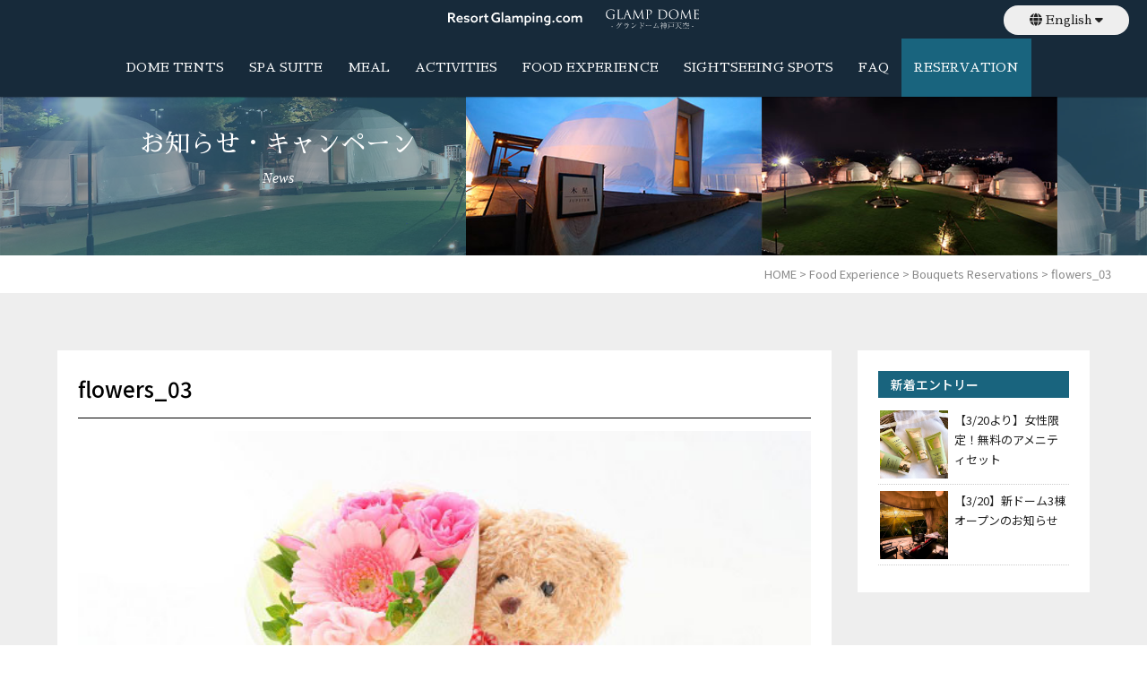

--- FILE ---
content_type: text/html; charset=UTF-8
request_url: https://en.kobe-glamping.com/food-content/anniversary-flowers/flowers_03/
body_size: 8165
content:

<!DOCTYPE html><html lang="en"><head>  <script async src="https://www.googletagmanager.com/gtag/js?id=G-0MJZ03RH6J"></script> <script>window.dataLayer = window.dataLayer || [];
  function gtag(){dataLayer.push(arguments);}
  gtag('js', new Date());

  gtag('config', 'G-0MJZ03RH6J');</script> <meta http-equiv="X-UA-Compatible" content="IE=edge"><meta charset="utf-8"><meta name="viewport" content="width=device-width,initial-scale=1.0"><meta name="description" content=""><meta name="author" content=""><meta name="viewport" content="width=device-width, initial-scale=1"><link rel="stylesheet" href='https://en.kobe-glamping.com/wp-content/themes/en_kobe_tenku/reset.css'><link rel="stylesheet" href='https://en.kobe-glamping.com/wp-content/themes/en_kobe_tenku/effect.css'><link rel="stylesheet" href="https://en.kobe-glamping.com/wp-content/themes/en_kobe_tenku/style.css?20260124-0850"><link href="https://fonts.googleapis.com/css?family=Noto+Sans+JP:400,500|Noto+Serif+JP:400,500" rel="stylesheet"><link href="https://fonts.googleapis.com/css?family=Sawarabi+Mincho&display=swap&subset=japanese" rel="stylesheet"><link rel="stylesheet" href="https://use.fontawesome.com/releases/v5.7.1/css/all.css"
 integrity="sha384-fnmOCqbTlWIlj8LyTjo7mOUStjsKC4pOpQbqyi7RrhN7udi9RwhKkMHpvLbHG9Sr" crossorigin="anonymous"><link href="https://use.fontawesome.com/releases/v6.2.0/css/all.css" rel="stylesheet"><link rel="icon" href="https://en.kobe-glamping.com/wp-content/themes/en_kobe_tenku/img/favicon/favicon_32x32.png" sizes="32x32" /><link rel="icon" href="https://en.kobe-glamping.com/wp-content/themes/en_kobe_tenku/img/favicon/favicon_192x192.png"
 sizes="192x192" /><link rel="apple-touch-icon-precomposed"
 href="https://en.kobe-glamping.com/wp-content/themes/en_kobe_tenku/img/favicon/favicon_180x180.png" /><meta name="msapplication-TileImage"
 content="https://en.kobe-glamping.com/wp-content/themes/en_kobe_tenku/img/favicon/favicon_270x270.png" /> <script src="https://ajax.googleapis.com/ajax/libs/jquery/2.2.4/jquery.min.js"></script> <script src="https://en.kobe-glamping.com/wp-content/themes/en_kobe_tenku/js/scripts.js"></script> <link rel="stylesheet" type="text/css" href="https://en.kobe-glamping.com/wp-content/themes/en_kobe_tenku/js/slick/slick.css"
 media="screen" /><link rel="stylesheet" type="text/css" href="https://en.kobe-glamping.com/wp-content/themes/en_kobe_tenku/js/slick/slick-theme.css"
 media="screen" /> <script src="https://en.kobe-glamping.com/wp-content/themes/en_kobe_tenku/js/slick/slick.min.js"></script> <link rel="alternate" href="https://www.kobe-glamping.com/" hreflang="ja" /><link rel="alternate" href="https://en.kobe-glamping.com/" hreflang="en" /><link rel="alternate" href="https://zh-cn.kobe-glamping.com/" hreflang="zh-Hans" /><link rel="alternate" href="https://en.kobe-glamping.com/" hreflang="x-default" /><title>flowers_03 | GLAMP DOME KOBE TENKU</title><meta name="robots" content="max-snippet:-1, max-image-preview:large, max-video-preview:-1" /><meta name="author" content="user01"/><link rel="canonical" href="https://en.kobe-glamping.com/food-content/anniversary-flowers/flowers_03/" /><meta name="generator" content="All in One SEO (AIOSEO) 4.9.1.1" /><meta property="og:locale" content="ja_JP" /><meta property="og:site_name" content="kobe-glamping.com" /><meta property="og:type" content="article" /><meta property="og:title" content="flowers_03 | GLAMP DOME KOBE TENKU" /><meta property="og:url" content="https://en.kobe-glamping.com/food-content/anniversary-flowers/flowers_03/" /><meta property="og:image" content="https://en.kobe-glamping.com/wp-content/uploads/2024/06/tenku-share1.jpg" /><meta property="og:image:secure_url" content="https://en.kobe-glamping.com/wp-content/uploads/2024/06/tenku-share1.jpg" /><meta property="og:image:width" content="1152" /><meta property="og:image:height" content="768" /><meta property="article:published_time" content="2020-08-27T08:10:19+09:00" /><meta property="article:modified_time" content="2020-08-27T08:10:19+09:00" /><meta name="twitter:card" content="summary" /><meta name="twitter:title" content="flowers_03 | GLAMP DOME KOBE TENKU" /><meta name="twitter:image" content="https://en.kobe-glamping.com/wp-content/uploads/2024/06/tenku-share1.jpg" /> <script type="application/ld+json" class="aioseo-schema">{"@context":"https:\/\/schema.org","@graph":[{"@type":"BreadcrumbList","@id":"https:\/\/en.kobe-glamping.com\/food-content\/anniversary-flowers\/flowers_03\/#breadcrumblist","itemListElement":[{"@type":"ListItem","@id":"https:\/\/en.kobe-glamping.com#listItem","position":1,"name":"\u30db\u30fc\u30e0","item":"https:\/\/en.kobe-glamping.com","nextItem":{"@type":"ListItem","@id":"https:\/\/en.kobe-glamping.com\/food-content\/anniversary-flowers\/flowers_03\/#listItem","name":"flowers_03"}},{"@type":"ListItem","@id":"https:\/\/en.kobe-glamping.com\/food-content\/anniversary-flowers\/flowers_03\/#listItem","position":2,"name":"flowers_03","previousItem":{"@type":"ListItem","@id":"https:\/\/en.kobe-glamping.com#listItem","name":"\u30db\u30fc\u30e0"}}]},{"@type":"ItemPage","@id":"https:\/\/en.kobe-glamping.com\/food-content\/anniversary-flowers\/flowers_03\/#itempage","url":"https:\/\/en.kobe-glamping.com\/food-content\/anniversary-flowers\/flowers_03\/","name":"flowers_03 | GLAMP DOME KOBE TENKU","inLanguage":"ja","isPartOf":{"@id":"https:\/\/en.kobe-glamping.com\/#website"},"breadcrumb":{"@id":"https:\/\/en.kobe-glamping.com\/food-content\/anniversary-flowers\/flowers_03\/#breadcrumblist"},"author":{"@id":"https:\/\/en.kobe-glamping.com\/author\/user01\/#author"},"creator":{"@id":"https:\/\/en.kobe-glamping.com\/author\/user01\/#author"},"datePublished":"2020-08-27T17:10:19+09:00","dateModified":"2020-08-27T17:10:19+09:00"},{"@type":"Organization","@id":"https:\/\/en.kobe-glamping.com\/#organization","name":"GLAMP DOME KOBE TENKU","url":"https:\/\/en.kobe-glamping.com\/"},{"@type":"Person","@id":"https:\/\/en.kobe-glamping.com\/author\/user01\/#author","url":"https:\/\/en.kobe-glamping.com\/author\/user01\/","name":"user01","image":{"@type":"ImageObject","@id":"https:\/\/en.kobe-glamping.com\/food-content\/anniversary-flowers\/flowers_03\/#authorImage","url":"https:\/\/secure.gravatar.com\/avatar\/d7be1c2d2f3c03b808813107babe30c0?s=96&d=mm&r=g","width":96,"height":96,"caption":"user01"}},{"@type":"WebSite","@id":"https:\/\/en.kobe-glamping.com\/#website","url":"https:\/\/en.kobe-glamping.com\/","name":"GLAMP DOME KOBE TENKU","inLanguage":"ja","publisher":{"@id":"https:\/\/en.kobe-glamping.com\/#organization"}}]}</script> <link rel='dns-prefetch' href='//static.addtoany.com' /> <script type="text/javascript">window._wpemojiSettings = {"baseUrl":"https:\/\/s.w.org\/images\/core\/emoji\/14.0.0\/72x72\/","ext":".png","svgUrl":"https:\/\/s.w.org\/images\/core\/emoji\/14.0.0\/svg\/","svgExt":".svg","source":{"concatemoji":"https:\/\/en.kobe-glamping.com\/wp-includes\/js\/wp-emoji-release.min.js?ver=6.1.9"}};
/*! This file is auto-generated */
!function(e,a,t){var n,r,o,i=a.createElement("canvas"),p=i.getContext&&i.getContext("2d");function s(e,t){var a=String.fromCharCode,e=(p.clearRect(0,0,i.width,i.height),p.fillText(a.apply(this,e),0,0),i.toDataURL());return p.clearRect(0,0,i.width,i.height),p.fillText(a.apply(this,t),0,0),e===i.toDataURL()}function c(e){var t=a.createElement("script");t.src=e,t.defer=t.type="text/javascript",a.getElementsByTagName("head")[0].appendChild(t)}for(o=Array("flag","emoji"),t.supports={everything:!0,everythingExceptFlag:!0},r=0;r<o.length;r++)t.supports[o[r]]=function(e){if(p&&p.fillText)switch(p.textBaseline="top",p.font="600 32px Arial",e){case"flag":return s([127987,65039,8205,9895,65039],[127987,65039,8203,9895,65039])?!1:!s([55356,56826,55356,56819],[55356,56826,8203,55356,56819])&&!s([55356,57332,56128,56423,56128,56418,56128,56421,56128,56430,56128,56423,56128,56447],[55356,57332,8203,56128,56423,8203,56128,56418,8203,56128,56421,8203,56128,56430,8203,56128,56423,8203,56128,56447]);case"emoji":return!s([129777,127995,8205,129778,127999],[129777,127995,8203,129778,127999])}return!1}(o[r]),t.supports.everything=t.supports.everything&&t.supports[o[r]],"flag"!==o[r]&&(t.supports.everythingExceptFlag=t.supports.everythingExceptFlag&&t.supports[o[r]]);t.supports.everythingExceptFlag=t.supports.everythingExceptFlag&&!t.supports.flag,t.DOMReady=!1,t.readyCallback=function(){t.DOMReady=!0},t.supports.everything||(n=function(){t.readyCallback()},a.addEventListener?(a.addEventListener("DOMContentLoaded",n,!1),e.addEventListener("load",n,!1)):(e.attachEvent("onload",n),a.attachEvent("onreadystatechange",function(){"complete"===a.readyState&&t.readyCallback()})),(e=t.source||{}).concatemoji?c(e.concatemoji):e.wpemoji&&e.twemoji&&(c(e.twemoji),c(e.wpemoji)))}(window,document,window._wpemojiSettings);</script> <style type="text/css">img.wp-smiley,
img.emoji {
	display: inline !important;
	border: none !important;
	box-shadow: none !important;
	height: 1em !important;
	width: 1em !important;
	margin: 0 0.07em !important;
	vertical-align: -0.1em !important;
	background: none !important;
	padding: 0 !important;
}</style><link rel='stylesheet' id='wp-block-library-css' href='https://en.kobe-glamping.com/wp-includes/css/dist/block-library/style.min.css?ver=6.1.9' type='text/css' media='all' /><link rel='stylesheet' id='aioseo/css/src/vue/standalone/blocks/table-of-contents/global.scss-css' href='https://en.kobe-glamping.com/wp-content/plugins/all-in-one-seo-pack/dist/Lite/assets/css/table-of-contents/global.e90f6d47.css?ver=4.9.1.1' type='text/css' media='all' /><link rel='stylesheet' id='classic-theme-styles-css' href='https://en.kobe-glamping.com/wp-includes/css/classic-themes.min.css?ver=1' type='text/css' media='all' /><style id='global-styles-inline-css' type='text/css'>body{--wp--preset--color--black: #000000;--wp--preset--color--cyan-bluish-gray: #abb8c3;--wp--preset--color--white: #ffffff;--wp--preset--color--pale-pink: #f78da7;--wp--preset--color--vivid-red: #cf2e2e;--wp--preset--color--luminous-vivid-orange: #ff6900;--wp--preset--color--luminous-vivid-amber: #fcb900;--wp--preset--color--light-green-cyan: #7bdcb5;--wp--preset--color--vivid-green-cyan: #00d084;--wp--preset--color--pale-cyan-blue: #8ed1fc;--wp--preset--color--vivid-cyan-blue: #0693e3;--wp--preset--color--vivid-purple: #9b51e0;--wp--preset--gradient--vivid-cyan-blue-to-vivid-purple: linear-gradient(135deg,rgba(6,147,227,1) 0%,rgb(155,81,224) 100%);--wp--preset--gradient--light-green-cyan-to-vivid-green-cyan: linear-gradient(135deg,rgb(122,220,180) 0%,rgb(0,208,130) 100%);--wp--preset--gradient--luminous-vivid-amber-to-luminous-vivid-orange: linear-gradient(135deg,rgba(252,185,0,1) 0%,rgba(255,105,0,1) 100%);--wp--preset--gradient--luminous-vivid-orange-to-vivid-red: linear-gradient(135deg,rgba(255,105,0,1) 0%,rgb(207,46,46) 100%);--wp--preset--gradient--very-light-gray-to-cyan-bluish-gray: linear-gradient(135deg,rgb(238,238,238) 0%,rgb(169,184,195) 100%);--wp--preset--gradient--cool-to-warm-spectrum: linear-gradient(135deg,rgb(74,234,220) 0%,rgb(151,120,209) 20%,rgb(207,42,186) 40%,rgb(238,44,130) 60%,rgb(251,105,98) 80%,rgb(254,248,76) 100%);--wp--preset--gradient--blush-light-purple: linear-gradient(135deg,rgb(255,206,236) 0%,rgb(152,150,240) 100%);--wp--preset--gradient--blush-bordeaux: linear-gradient(135deg,rgb(254,205,165) 0%,rgb(254,45,45) 50%,rgb(107,0,62) 100%);--wp--preset--gradient--luminous-dusk: linear-gradient(135deg,rgb(255,203,112) 0%,rgb(199,81,192) 50%,rgb(65,88,208) 100%);--wp--preset--gradient--pale-ocean: linear-gradient(135deg,rgb(255,245,203) 0%,rgb(182,227,212) 50%,rgb(51,167,181) 100%);--wp--preset--gradient--electric-grass: linear-gradient(135deg,rgb(202,248,128) 0%,rgb(113,206,126) 100%);--wp--preset--gradient--midnight: linear-gradient(135deg,rgb(2,3,129) 0%,rgb(40,116,252) 100%);--wp--preset--duotone--dark-grayscale: url('#wp-duotone-dark-grayscale');--wp--preset--duotone--grayscale: url('#wp-duotone-grayscale');--wp--preset--duotone--purple-yellow: url('#wp-duotone-purple-yellow');--wp--preset--duotone--blue-red: url('#wp-duotone-blue-red');--wp--preset--duotone--midnight: url('#wp-duotone-midnight');--wp--preset--duotone--magenta-yellow: url('#wp-duotone-magenta-yellow');--wp--preset--duotone--purple-green: url('#wp-duotone-purple-green');--wp--preset--duotone--blue-orange: url('#wp-duotone-blue-orange');--wp--preset--font-size--small: 13px;--wp--preset--font-size--medium: 20px;--wp--preset--font-size--large: 36px;--wp--preset--font-size--x-large: 42px;--wp--preset--spacing--20: 0.44rem;--wp--preset--spacing--30: 0.67rem;--wp--preset--spacing--40: 1rem;--wp--preset--spacing--50: 1.5rem;--wp--preset--spacing--60: 2.25rem;--wp--preset--spacing--70: 3.38rem;--wp--preset--spacing--80: 5.06rem;}:where(.is-layout-flex){gap: 0.5em;}body .is-layout-flow > .alignleft{float: left;margin-inline-start: 0;margin-inline-end: 2em;}body .is-layout-flow > .alignright{float: right;margin-inline-start: 2em;margin-inline-end: 0;}body .is-layout-flow > .aligncenter{margin-left: auto !important;margin-right: auto !important;}body .is-layout-constrained > .alignleft{float: left;margin-inline-start: 0;margin-inline-end: 2em;}body .is-layout-constrained > .alignright{float: right;margin-inline-start: 2em;margin-inline-end: 0;}body .is-layout-constrained > .aligncenter{margin-left: auto !important;margin-right: auto !important;}body .is-layout-constrained > :where(:not(.alignleft):not(.alignright):not(.alignfull)){max-width: var(--wp--style--global--content-size);margin-left: auto !important;margin-right: auto !important;}body .is-layout-constrained > .alignwide{max-width: var(--wp--style--global--wide-size);}body .is-layout-flex{display: flex;}body .is-layout-flex{flex-wrap: wrap;align-items: center;}body .is-layout-flex > *{margin: 0;}:where(.wp-block-columns.is-layout-flex){gap: 2em;}.has-black-color{color: var(--wp--preset--color--black) !important;}.has-cyan-bluish-gray-color{color: var(--wp--preset--color--cyan-bluish-gray) !important;}.has-white-color{color: var(--wp--preset--color--white) !important;}.has-pale-pink-color{color: var(--wp--preset--color--pale-pink) !important;}.has-vivid-red-color{color: var(--wp--preset--color--vivid-red) !important;}.has-luminous-vivid-orange-color{color: var(--wp--preset--color--luminous-vivid-orange) !important;}.has-luminous-vivid-amber-color{color: var(--wp--preset--color--luminous-vivid-amber) !important;}.has-light-green-cyan-color{color: var(--wp--preset--color--light-green-cyan) !important;}.has-vivid-green-cyan-color{color: var(--wp--preset--color--vivid-green-cyan) !important;}.has-pale-cyan-blue-color{color: var(--wp--preset--color--pale-cyan-blue) !important;}.has-vivid-cyan-blue-color{color: var(--wp--preset--color--vivid-cyan-blue) !important;}.has-vivid-purple-color{color: var(--wp--preset--color--vivid-purple) !important;}.has-black-background-color{background-color: var(--wp--preset--color--black) !important;}.has-cyan-bluish-gray-background-color{background-color: var(--wp--preset--color--cyan-bluish-gray) !important;}.has-white-background-color{background-color: var(--wp--preset--color--white) !important;}.has-pale-pink-background-color{background-color: var(--wp--preset--color--pale-pink) !important;}.has-vivid-red-background-color{background-color: var(--wp--preset--color--vivid-red) !important;}.has-luminous-vivid-orange-background-color{background-color: var(--wp--preset--color--luminous-vivid-orange) !important;}.has-luminous-vivid-amber-background-color{background-color: var(--wp--preset--color--luminous-vivid-amber) !important;}.has-light-green-cyan-background-color{background-color: var(--wp--preset--color--light-green-cyan) !important;}.has-vivid-green-cyan-background-color{background-color: var(--wp--preset--color--vivid-green-cyan) !important;}.has-pale-cyan-blue-background-color{background-color: var(--wp--preset--color--pale-cyan-blue) !important;}.has-vivid-cyan-blue-background-color{background-color: var(--wp--preset--color--vivid-cyan-blue) !important;}.has-vivid-purple-background-color{background-color: var(--wp--preset--color--vivid-purple) !important;}.has-black-border-color{border-color: var(--wp--preset--color--black) !important;}.has-cyan-bluish-gray-border-color{border-color: var(--wp--preset--color--cyan-bluish-gray) !important;}.has-white-border-color{border-color: var(--wp--preset--color--white) !important;}.has-pale-pink-border-color{border-color: var(--wp--preset--color--pale-pink) !important;}.has-vivid-red-border-color{border-color: var(--wp--preset--color--vivid-red) !important;}.has-luminous-vivid-orange-border-color{border-color: var(--wp--preset--color--luminous-vivid-orange) !important;}.has-luminous-vivid-amber-border-color{border-color: var(--wp--preset--color--luminous-vivid-amber) !important;}.has-light-green-cyan-border-color{border-color: var(--wp--preset--color--light-green-cyan) !important;}.has-vivid-green-cyan-border-color{border-color: var(--wp--preset--color--vivid-green-cyan) !important;}.has-pale-cyan-blue-border-color{border-color: var(--wp--preset--color--pale-cyan-blue) !important;}.has-vivid-cyan-blue-border-color{border-color: var(--wp--preset--color--vivid-cyan-blue) !important;}.has-vivid-purple-border-color{border-color: var(--wp--preset--color--vivid-purple) !important;}.has-vivid-cyan-blue-to-vivid-purple-gradient-background{background: var(--wp--preset--gradient--vivid-cyan-blue-to-vivid-purple) !important;}.has-light-green-cyan-to-vivid-green-cyan-gradient-background{background: var(--wp--preset--gradient--light-green-cyan-to-vivid-green-cyan) !important;}.has-luminous-vivid-amber-to-luminous-vivid-orange-gradient-background{background: var(--wp--preset--gradient--luminous-vivid-amber-to-luminous-vivid-orange) !important;}.has-luminous-vivid-orange-to-vivid-red-gradient-background{background: var(--wp--preset--gradient--luminous-vivid-orange-to-vivid-red) !important;}.has-very-light-gray-to-cyan-bluish-gray-gradient-background{background: var(--wp--preset--gradient--very-light-gray-to-cyan-bluish-gray) !important;}.has-cool-to-warm-spectrum-gradient-background{background: var(--wp--preset--gradient--cool-to-warm-spectrum) !important;}.has-blush-light-purple-gradient-background{background: var(--wp--preset--gradient--blush-light-purple) !important;}.has-blush-bordeaux-gradient-background{background: var(--wp--preset--gradient--blush-bordeaux) !important;}.has-luminous-dusk-gradient-background{background: var(--wp--preset--gradient--luminous-dusk) !important;}.has-pale-ocean-gradient-background{background: var(--wp--preset--gradient--pale-ocean) !important;}.has-electric-grass-gradient-background{background: var(--wp--preset--gradient--electric-grass) !important;}.has-midnight-gradient-background{background: var(--wp--preset--gradient--midnight) !important;}.has-small-font-size{font-size: var(--wp--preset--font-size--small) !important;}.has-medium-font-size{font-size: var(--wp--preset--font-size--medium) !important;}.has-large-font-size{font-size: var(--wp--preset--font-size--large) !important;}.has-x-large-font-size{font-size: var(--wp--preset--font-size--x-large) !important;}
.wp-block-navigation a:where(:not(.wp-element-button)){color: inherit;}
:where(.wp-block-columns.is-layout-flex){gap: 2em;}
.wp-block-pullquote{font-size: 1.5em;line-height: 1.6;}</style><link rel='stylesheet' id='addtoany-css' href='https://en.kobe-glamping.com/wp-content/plugins/add-to-any/addtoany.min.css?ver=1.16' type='text/css' media='all' /> <script type='text/javascript' id='addtoany-core-js-before'>window.a2a_config=window.a2a_config||{};a2a_config.callbacks=[];a2a_config.overlays=[];a2a_config.templates={};a2a_localize = {
	Share: "Share",
	Save: "Save",
	Subscribe: "Subscribe",
	Email: "Email",
	Bookmark: "Bookmark",
	ShowAll: "Show all",
	ShowLess: "Show less",
	FindServices: "Find service(s)",
	FindAnyServiceToAddTo: "Instantly find any service to add to",
	PoweredBy: "Powered by",
	ShareViaEmail: "Share via email",
	SubscribeViaEmail: "Subscribe via email",
	BookmarkInYourBrowser: "Bookmark in your browser",
	BookmarkInstructions: "Press Ctrl+D or \u2318+D to bookmark this page",
	AddToYourFavorites: "Add to your favorites",
	SendFromWebOrProgram: "Send from any email address or email program",
	EmailProgram: "Email program",
	More: "More&#8230;",
	ThanksForSharing: "Thanks for sharing!",
	ThanksForFollowing: "Thanks for following!"
};</script> <script type='text/javascript' defer src='https://static.addtoany.com/menu/page.js' id='addtoany-core-js'></script> <script type='text/javascript' src='https://en.kobe-glamping.com/wp-includes/js/jquery/jquery.min.js?ver=3.6.1' id='jquery-core-js'></script> <script type='text/javascript' src='https://en.kobe-glamping.com/wp-includes/js/jquery/jquery-migrate.min.js?ver=3.3.2' id='jquery-migrate-js'></script> <script type='text/javascript' defer src='https://en.kobe-glamping.com/wp-content/plugins/add-to-any/addtoany.min.js?ver=1.1' id='addtoany-jquery-js'></script> <link rel="https://api.w.org/" href="https://en.kobe-glamping.com/wp-json/" /><link rel="alternate" type="application/json" href="https://en.kobe-glamping.com/wp-json/wp/v2/media/1387" /><link rel="EditURI" type="application/rsd+xml" title="RSD" href="https://en.kobe-glamping.com/xmlrpc.php?rsd" /><link rel="wlwmanifest" type="application/wlwmanifest+xml" href="https://en.kobe-glamping.com/wp-includes/wlwmanifest.xml" /><meta name="generator" content="WordPress 6.1.9" /><link rel='shortlink' href='https://en.kobe-glamping.com/?p=1387' /><link rel="alternate" type="application/json+oembed" href="https://en.kobe-glamping.com/wp-json/oembed/1.0/embed?url=https%3A%2F%2Fen.kobe-glamping.com%2Ffood-content%2Fanniversary-flowers%2Fflowers_03%2F" /><link rel="alternate" type="text/xml+oembed" href="https://en.kobe-glamping.com/wp-json/oembed/1.0/embed?url=https%3A%2F%2Fen.kobe-glamping.com%2Ffood-content%2Fanniversary-flowers%2Fflowers_03%2F&#038;format=xml" /></head><body class="attachment attachment-template-default single single-attachment postid-1387 attachmentid-1387 attachment-jpeg"><div id="wrapper"><header class="page-header"><div class="header_inner clearfix fb_row"><div class="site-logo"><a href="https://en.kobe-glamping.com"><img
 src="https://en.kobe-glamping.com/wp-content/themes/en_kobe_tenku/img/common/logo_wh.svg"
 alt="GLAMP DOME KOBE TENKU" width="137" height="43"></a></div><nav class="primary-nav" role="navigation"><ul class="fb_row"><li><a href="https://en.kobe-glamping.com/dome-tent" class="nobdr">Dome Tents</a></li><li><a href="https://en.kobe-glamping.com/spasuite" class="nobdr">Spa Suite</a></li><li><a href="https://en.kobe-glamping.com/meals" class="nobdr">Meal</a></li><li><a href="https://en.kobe-glamping.com/activities" class="nobdr">Activities</a></li><li><a href="https://en.kobe-glamping.com/food-content" class="nobdr">Food Experience</a></li><li><a href="https://en.kobe-glamping.com/area-information" class="nobdr">Sightseeing Spots</a></li><li><a href="https://en.kobe-glamping.com/faq" class="nobdr">FAQ</a></li><li><a href="https://reserve.489ban.net/client/glampdome-kobe/4/plan" target="_blank"
 class="nobdr clickBtn_header_pc">Reservation</a></li></ul></nav><ul class="language"><li><p class="lan-ja"><i class="fa-solid fa-globe"></i> English <i
 class="fa-sharp fa-solid fa-caret-down"></i></p><ul><li><a href="https://www.kobe-glamping.com/" lang="ja"> 日本語 </a></li><li><a href="https://zh-cn.kobe-glamping.com/" lang="zh-Hans"> 简体中文 </a></li></ul></li></ul></div></header><header class="tb_only"><div class="inner"> <a href="https://en.kobe-glamping.com"><img
 src="https://en.kobe-glamping.com/wp-content/themes/en_kobe_tenku/img/common/logo_wh.svg"
 alt="GLAMP DOME KOBE TENKU"></a></div></header><header class="sp_only"><div class="inner"> <a href="https://en.kobe-glamping.com"><img
 src="https://en.kobe-glamping.com/wp-content/themes/en_kobe_tenku/img/common/logo_wh.svg"
 alt="GLAMP DOME KOBE TENKU"></a></div><ul class="language"><li><p class="lan-ja"><i class="fa-solid fa-globe"></i> English <i
 class="fa-sharp fa-solid fa-caret-down"></i></p><ul><li><a href="https://www.kobe-glamping.com/" lang="ja"> 日本語 </a></li><li><a href="https://zh-cn.kobe-glamping.com/" lang="zh-Hans"> 简体中文 </a></li></ul></li></ul></header><div id="wp_nav_h" class="tb_only"> <button id="MenuBtn_h"></button><nav id="nav_h"><ul class="fb_row"><li><a href="https://en.kobe-glamping.com/dome-tent" class="nobdr">Dome Tents</a></li><li><a href="https://en.kobe-glamping.com/spasuite" class="nobdr">Spa Suite</a></li><li><a href="https://en.kobe-glamping.com/meals" class="nobdr">Meal</a></li><li><a href="https://en.kobe-glamping.com/activities" class="nobdr">Activities</a></li><li><a href="https://en.kobe-glamping.com/food-content" class="nobdr">Food Experience</a></li><li><a href="https://en.kobe-glamping.com/area-information" class="nobdr">Sightseeing Spots</a></li><li><a href="https://en.kobe-glamping.com/faq" class="nobdr">FAQ</a></li><li><a href="https://reserve.489ban.net/client/glampdome-kobe/4/plan" target="_blank"
 class="nobdr clickBtn_header_tb">Reservation</a></li></ul></nav><ul class="language"><li><p class="lan-ja"><i class="fa-solid fa-globe"></i> English <i
 class="fa-sharp fa-solid fa-caret-down"></i></p><ul><li><a href="https://www.kobe-glamping.com/" lang="ja"> 日本語 </a></li><li><a href="https://zh-cn.kobe-glamping.com/" lang="zh-Hans"> 简体中文 </a></li></ul></li></ul></div><div id="news_ttl" class="wrapper_ttlarea"><div class="ttlarea"><ul class="ttl fb_row"><li class="txt"><p class="wh wf-sawarabimincho">お知らせ・キャンペーン<span class="italic">News</span></p></li><li class="photo"> <img src="https://en.kobe-glamping.com/wp-content/themes/en_kobe_tenku/img/news/ttl_bg.jpg" alt="お知らせ・キャンペーン"></li></ul></div></div><div class="breadcrumbs" typeof="BreadcrumbList" vocab="http://schema.org/"> <span property="itemListElement" typeof="ListItem"><a property="item" typeof="WebPage" title="GLAMP DOME KOBE TENKU" href="https://en.kobe-glamping.com" class="home" ><span property="name">HOME</span></a><meta property="position" content="1"></span> &gt; <span property="itemListElement" typeof="ListItem"><a property="item" typeof="WebPage" title="Go to Food Experience." href="https://en.kobe-glamping.com/food-content/" class="archive post-food-content-archive" ><span property="name">Food Experience</span></a><meta property="position" content="2"></span> &gt; <span property="itemListElement" typeof="ListItem"><a property="item" typeof="WebPage" title="Go to Bouquets Reservations." href="https://en.kobe-glamping.com/food-content/anniversary-flowers/" class="post post-food-content" ><span property="name">Bouquets Reservations</span></a><meta property="position" content="3"></span> &gt; <span class="post post-attachment current-item">flowers_03</span></div><div id="news-article" class="container_subpage"><div id="wrapper_news-article" class="container_subpage_inner"><ul id="post-list" class="outer fb_row"><li class="main"><ul class="inner"><li><h1>flowers_03</h1><div class="tag"></div><p class="attachment"><a href='https://en.kobe-glamping.com/wp-content/uploads/2020/08/flowers_03.jpg'><img width="600" height="400" src="https://en.kobe-glamping.com/wp-content/uploads/2020/08/flowers_03.jpg" class="attachment-medium size-medium" alt="" decoding="async" loading="lazy" /></a></p><div class="addtoany_share_save_container addtoany_content addtoany_content_bottom"><div class="a2a_kit a2a_kit_size_32 addtoany_list" data-a2a-url="https://en.kobe-glamping.com/food-content/anniversary-flowers/flowers_03/" data-a2a-title="flowers_03"><a class="a2a_button_facebook" href="https://www.addtoany.com/add_to/facebook?linkurl=https%3A%2F%2Fen.kobe-glamping.com%2Ffood-content%2Fanniversary-flowers%2Fflowers_03%2F&amp;linkname=flowers_03" title="Facebook" rel="nofollow noopener" target="_blank"></a><a class="a2a_button_twitter" href="https://www.addtoany.com/add_to/twitter?linkurl=https%3A%2F%2Fen.kobe-glamping.com%2Ffood-content%2Fanniversary-flowers%2Fflowers_03%2F&amp;linkname=flowers_03" title="Twitter" rel="nofollow noopener" target="_blank"></a><a class="a2a_button_line" href="https://www.addtoany.com/add_to/line?linkurl=https%3A%2F%2Fen.kobe-glamping.com%2Ffood-content%2Fanniversary-flowers%2Fflowers_03%2F&amp;linkname=flowers_03" title="Line" rel="nofollow noopener" target="_blank"></a><a class="a2a_button_pocket" href="https://www.addtoany.com/add_to/pocket?linkurl=https%3A%2F%2Fen.kobe-glamping.com%2Ffood-content%2Fanniversary-flowers%2Fflowers_03%2F&amp;linkname=flowers_03" title="Pocket" rel="nofollow noopener" target="_blank"></a><a class="a2a_button_hatena" href="https://www.addtoany.com/add_to/hatena?linkurl=https%3A%2F%2Fen.kobe-glamping.com%2Ffood-content%2Fanniversary-flowers%2Fflowers_03%2F&amp;linkname=flowers_03" title="Hatena" rel="nofollow noopener" target="_blank"></a><a class="a2a_button_email" href="https://www.addtoany.com/add_to/email?linkurl=https%3A%2F%2Fen.kobe-glamping.com%2Ffood-content%2Fanniversary-flowers%2Fflowers_03%2F&amp;linkname=flowers_03" title="Email" rel="nofollow noopener" target="_blank"></a><a class="a2a_dd addtoany_share_save addtoany_share" href="https://www.addtoany.com/share"></a></div></div></li></ul></li><li class="sub"><h3>新着エントリー</h3><ul class="inner fb_column"><li><ul class="sub_inner fb_row"><li class="photo"><a href="https://en.kobe-glamping.com/panpuri/"><img width="852" height="568" src="https://en.kobe-glamping.com/wp-content/uploads/2021/03/panpuri_01.jpg" class="attachment-post-thumbnail size-post-thumbnail wp-post-image" alt="" decoding="async" /></a></li><li class="txt"><a href="https://en.kobe-glamping.com/panpuri/">【3/20より】女性限定！無料のアメニティセット</a></li></ul></li><li><ul class="sub_inner fb_row"><li class="photo"><a href="https://en.kobe-glamping.com/new-dome-tents-open/"><img width="852" height="568" src="https://en.kobe-glamping.com/wp-content/uploads/2021/02/premier-lounge_01.jpg" class="attachment-post-thumbnail size-post-thumbnail wp-post-image" alt="" decoding="async" loading="lazy" /></a></li><li class="txt"><a href="https://en.kobe-glamping.com/new-dome-tents-open/">【3/20】新ドーム3棟オープンのお知らせ</a></li></ul></li></ul></li></ul></div></div><div class="rgbnr"> <a href="https://en.resort-glamping.com/" target="_blank"><img src="https://en.kobe-glamping.com/wp-content/themes/en_kobe_tenku/img/resortglamping_bnr.jpg" alt="Resortglamping.com list"></a></div><div id="resort-rg"><div class="rg_group container"><h2 class="mincho top">ResortGlamping.com<br> <span class="en2">Other Facilities</span></h2><div class="box"><ul><li><div class="photo"> <a href="https://en.awaji-glamping.com/" target="_blank"> <img src="https://en.kobe-glamping.com/wp-content/themes/en_kobe_tenku/img/rg/rg-grawaji.jpg" alt="Glamping Resort Awaji" style="width: 90px; height: 60px;"> </a></div><div class="txt"> <a href="https://en.awaji-glamping.com/" target="_blank"><h4 class="rg_group">Glamping Resort Awaji</h4> </a></div></li><li><div class="photo"> <a href="https://en.glamping-osaka.com/" target="_blank"> <img src="https://en.kobe-glamping.com/wp-content/themes/en_kobe_tenku/img/rg/rg-hannan.jpg" alt="SKY DOME - Hannan" style="width: 90px; height: 60px;"> </a></div><div class="txt"> <a href="https://en.glamping-osaka.com/" target="_blank"><h4 class="rg_group">SKY DOME - Hannan</h4> </a></div></li><li><div class="photo"> <a href="https://en.okayama-resortglamping.com/" target="_blank"> <img src="https://en.kobe-glamping.com/wp-content/themes/en_kobe_tenku/img/rg/rg-ibuki.jpg" alt="Glamping Village Ibuki no Sato" style="width: 90px; height: 60px;"> </a></div><div class="txt"> <a href="https://en.okayama-resortglamping.com/" target="_blank"><h4 class="rg_group">Glamping Village Ibuki no Sato</h4> </a></div></li><li><div class="photo"> <a href="https://en.shimane-glamping.com/" target="_blank"> <img src="https://en.kobe-glamping.com/wp-content/themes/en_kobe_tenku/img/rg/rg-reuna.jpg" alt="Izumo Glamping
REUNA" style="width: 90px; height: 60px;"> </a></div><div class="txt"> <a href="https://en.shimane-glamping.com/" target="_blank"><h4 class="rg_group">Izumo Glamping REUNA</h4> </a></div></li><li><div class="photo"> <a href="https://en.tottori-glamping.com/" target="_blank"> <img src="https://en.kobe-glamping.com/wp-content/themes/en_kobe_tenku/img/rg/rg-moi.jpg" alt="Moi Sorayama" style="width: 90px; height: 60px;"> </a></div><div class="txt"> <a href="https://en.tottori-glamping.com/" target="_blank"><h4 class="rg_group">Izumo Glamping REUNA</h4> </a></div></li></ul></div></div></div><div id="wp_nav" class="sp_only"><nav id="nav_sp"><h2><a href="https://en.kobe-glamping.com"><img
 src="https://en.kobe-glamping.com/wp-content/themes/en_kobe_tenku/img/common/logo_wh.svg"
 alt="GLAMP DOME KOBE TENKU"></a></h2><ul class="outer fb_row"><li><a href="https://en.kobe-glamping.com/dome-tent" class="nobdr">Dome Tents</a></li><li><a href="https://en.kobe-glamping.com/spasuite" class="nobdr">Spa Suite</a></li><li><a href="https://en.kobe-glamping.com/meals" class="nobdr">Meal</a></li><li><a href="https://en.kobe-glamping.com/activities" class="nobdr">Activities</a></li><li><a href="https://en.kobe-glamping.com/food-content" class="nobdr">Food Experience</a></li><li><a href="https://en.kobe-glamping.com/area-information" class="nobdr">Sightseeing Spots</a></li><li><a href="https://en.kobe-glamping.com/faq" class="nobdr">FAQ</a></li></ul><div class="wh"><a href="https://reserve.489ban.net/client/glampdome-kobe/4/plan" target="_blank"
 class="nobdr fa-caret-right clickBtn_navimenu_sp">Reservation/plan details</a></div></nav></div><footer><div class="container"><ul class="info fb_row"><li class="logo_footer"><a href="https://en.kobe-glamping.com"><img
 src="https://en.kobe-glamping.com/wp-content/themes/en_kobe_tenku/img/common/logo_wh.svg"
 alt="GLAMP DOME KOBE TENKU"></a><p class="address"><a
 href="https://www.google.com/maps/place/%E3%82%B0%E3%83%A9%E3%83%B3%E3%83%89%E3%83%BC%E3%83%A0%E7%A5%9E%E6%88%B8%E5%A4%A9%E7%A9%BA/@34.7727541,135.1440607,18z/data=!4m5!3m4!1s0x0:0x9047c26f65531dff!8m2!3d34.7728287!4d135.1436533?hl=ja"
 target="_blank" class="fa-external-alt">1-1 Harano, Yamada-cho, Kita-ku, Kobe-shi, Hyogo
 651-1252</a></p></li><li class="contact"><div class="wh"><a href="https://reserve.489ban.net/client/glampdome-kobe/4/plan" target="_blank"
 class="nobdr fa-caret-right clickBtn_footer">Reservation/plan details</a></div></li></ul><ul class="nav_footer fb_row"><li><i class="fas fa-angle-right"></i><a href="https://en.kobe-glamping.com/dome-tent/">Dome Tents</a></li><li><i class="fas fa-angle-right"></i><a href="https://en.kobe-glamping.com/spasuite" class="nobdr">Spa
 Suite</a></li><li><i class="fas fa-angle-right"></i><a href="https://en.kobe-glamping.com/meals/">Meal</a></li><li><i class="fas fa-angle-right"></i><a href="https://en.kobe-glamping.com/activities/">Activities</a></li><li><i class="fas fa-angle-right"></i><a href="https://en.kobe-glamping.com/food-content/">Food Experience</a></li><li><i class="fas fa-angle-right"></i><a href="https://en.kobe-glamping.com/area-information/">Sightseeing
 Spots</a></li><li><i class="fas fa-angle-right"></i><a href="https://en.kobe-glamping.com/faq/">FAQ</a></li></ul></div><div class="copyright"><p class="copy">&copy;2020-2026 Booking Resort, Inc.</p></div></footer> <script type="module"  src='https://en.kobe-glamping.com/wp-content/plugins/all-in-one-seo-pack/dist/Lite/assets/table-of-contents.95d0dfce.js?ver=4.9.1.1' id='aioseo/js/src/vue/standalone/blocks/table-of-contents/frontend.js-js'></script> </div></body></html>

--- FILE ---
content_type: text/css
request_url: https://en.kobe-glamping.com/wp-content/themes/en_kobe_tenku/effect.css
body_size: 501
content:

/* 画像のキャプション表示
--------------------------- */
#top_gallery ul.outer li ul.inner li.photo p.caption_mo {
	position: absolute;
	top: 0%;
	left: 0%;
	z-index: 2;
	width: 100%;
	height: 100%;
	background: rgba(0,0,0,.6);
	-webkit-transition: .3s;
	transition: .3s;
	opacity: 0;	
	padding: 0;	
}
#top_gallery ul.outer li ul.inner li.photo p.caption_mo span {
	color: #fff;
	text-align: center;
	display: inline-block;
	margin: 45% auto 0;
}

/* ロゴ */
@-webkit-keyframes logo {
 0% {
 stroke-dashoffset: 2000;
 fill:transparent;
 opacity: 0;	 
}
 1% {
 stroke-dashoffset: 2000;
 fill:transparent;
 opacity: 1;	 
}	
 10% {
 fill:transparent;
}
 15% {
 stroke-dashoffset: 0;
 fill:#fff;
}
 99% {
 fill:transparent;
}	
 100% {
 stroke-width: 0;
 fill:transparent;
}
}
@keyframes logo {
 0% {
 stroke-dashoffset: 2000;
 fill:transparent;
 opacity: 0;	 
}
 1% {
 stroke-dashoffset: 2000;
 fill:transparent;
 opacity: 1;	 
}	
 10% {
 fill:transparent;
}
 15% {
 stroke-dashoffset: 0;
 fill:#fff;
}
 99% {
 fill:transparent;
}	
 100% {
 stroke-width: 0;
 fill:transparent;
}		
}

/* テキスト
--------------------------- */
@keyframes fade-in1 {
  0% {opacity: 0; transform: translate3d(0,20px,0);}
  5% {opacity: 1; transform: translate3d(0,0,0);}
  75% {opacity: 1; transform: translate3d(0,0,0);}	
  100% {opacity: 0;}	
}
#open h1.glamping2 {
  	animation-name: fade-in2;	
	animation-delay: 4.5s;
}
@keyframes fade-in2 {
  0% {opacity: 0; transform: translate3d(0,20px,0);}
  5% {opacity: 1; transform: translate3d(0,0,0);}	
  75% {opacity: 1; transform: translate3d(0,0,0);}		
  100% {opacity: 0;}	
}

/* 円の中のテキスト
--------------------------- */
@keyframes fade-in3 {
  0% {opacity: 1; transform:translateY(-10px);}
  25% {opacity: 1; transform:translateY(0);}	
  75% {opacity: 1; transform:translateY(-10px);}		
  100% {opacity: 1;transform:translateY(0)}	
}







--- FILE ---
content_type: text/css
request_url: https://en.kobe-glamping.com/wp-content/themes/en_kobe_tenku/style.css?20260124-0850
body_size: 21299
content:
/*
Theme Name: en_kobe_tenku
Description: This is The 'en_kobe_tenku' original theme.
Author: Booking Resort, Inc.
*/


/* ========================================

  共通タグ

======================================== */
html {
	scroll-behavior: smooth;
}

body {
	font-family: 'Noto Sans JP', "Hiragino Kaku Gothic ProN", "メイリオ", sans-serif;
	/*font-family: "Sawarabi Mincho","Hiragino Kaku Gothic ProN","メイリオ", sans-serif;*/
	position: relative;
}

a {
	text-decoration: none;
	color: #222;
}

#top_access p.address a {
	text-decoration: none;
	color: #fff;
}

a.underline {
	text-decoration: underline;
}

a:hover {
	text-decoration: underline;
}

a.nobdr:hover {
	text-decoration: none;
}

/* ブルー */
a.btn_more_blu {
	color: #19647E;
}

a.btn_more_blu::after,
a.btn_more_wh::after {
	font-family: 'Font Awesome 5 Free';
	content: '\f101';
	font-size: 0.9em;
	margin: 0;
	padding-left: 0.5em;
	font-weight: 900;
	text-decoration: none;
}

/* 白 */
a.btn_more_wh {
	color: #fff;
}



p {
	color: #222;
	line-height: 1.7;
	font-size: 14px;
}

p.wh {
	color: #fff;
}

p.caption {
	color: #fff;
	font-size: 12px;
	text-shadow: #000 1px 1px 2px, #000 -1px 1px 2px, #000 1px -1px 2px, #000 -1px -1px 2px;
	filter: drop-shadow(0 0 0.75rem #000);
	position: absolute;
	bottom: 5px;
	right: 10px;
}

p.caption_room {
	color: #fff;
	font-size: 18px;
	line-height: 1.2;
	text-shadow: #000 1px 1px 2px, #000 -1px 1px 2px, #000 1px -1px 2px, #000 -1px -1px 2px;
	filter: drop-shadow(0 0 0.75rem #000);
	position: absolute;
	bottom: 15px;
	right: 15px;
}

p.note {
	padding-bottom: 2em;
	text-align: right;
}

p>a,
button>a,
div.wh>a {
	-webkit-transition: all 0.4s ease;
	-moz-transition: all 0.4s ease;
	-o-transition: all 0.4s ease;
	transition: all 0.4s ease;
}

h1 {
	line-height: 1.7;
	font-weight: 500;
}

h2 {
	font-weight: 500;
	line-height: 1.7;
}

h2.wh {
	color: #fff;
}

h2.ch {
	color: #383f51;
}

h3 {
	font-weight: 500;
	line-height: 1.7;
}

h4 {
	font-weight: 500;
	line-height: 1.7;
}

h5 {
	font-weight: 500;
	line-height: 1.7;
}

img {
	display: block;
	max-width: 100%;
}

a>img:hover {
	opacity: 0.8;
}

dl dt {
	font-weight: bold;
}

dl dt,
dl dd {
	font-size: 14px;
	line-height: 1.7;
}

ul li,
ol li {
	font-size: 14px;
	line-height: 1.7;
}

table th,
table td {
	font-size: 14px;
	line-height: 1.7;
}

strong {
	font-weight: bold;
}

strong.red {
	font-weight: bold;
	color: #92140c;
}

/* フォント
--------------------------- */
.wf-sawarabimincho {
	font-family: 'Sawarabi Mincho', sans-serif;
}

/* 文字色
--------------------------- */
.red {
	color: #92140c;
}

.red2 {
	display: block;
	color: #92140c;
}

.grey {
	display: block;
	color: #666;
}

.wh {
	display: block;
	color: #fff;
}

.blue {
	color: #19647E;
}

/* フォントサイズ
--------------------------- */
#wrapper_room-type .slideShow span.wh {
	font-size: 14px;
}

/* スマホ, タブレット
--------------------------- */
.sp_only {
	display: none;
}

.tb_only {
	display: none;
}


/* ========================================

  共通セレクター

======================================== */

#wrapper,
.wrapper {
	width: 100%;
	margin: 0 auto;
}

.container_inner,
.container_inner2 {
	width: 1200px;
	margin: 0 auto;
}

/* 白色背景
--------------------------- */
div.container_wh {
	padding: 5% 0;
	background: #fff;
}

div.container_wh+div.container_wh {
	padding-top: 0;
}

/* 白色背景2
--------------------------- */
div.container_wh2 {
	padding: 5% 0 0;
	background: #fff;
}

div.container_wh2+div.container_wh2 {
	padding-top: 0;
}

/* グレイ背景
--------------------------- */
div.container_gr {
	padding: 5% 0;
	background: #eee;
}

/* グレイ背景2
--------------------------- */
div.container_gr2 {
	padding: 5% 0;
	background: #eee;
}

/* グレイ背景3
--------------------------- */
div.container_gr3 {
	padding: 5% 0;
	background: #8D99AE;
}

/* 薄いグレージュ背景
--------------------------- */
div.container_gre {
	padding: 5% 0;
	background: #e5e2e1;
}

/* Beau Blue背景
--------------------------- */
div.container_beau-blue {
	padding: 5% 0;
	background: #C0D6DF;
}

/* button
--------------------------- */
button {
	padding: 0;
	border: none;
	background: transparent;
}

/* リンク色（緑）
--------------------------- */
a.gr {
	text-decoration: underline;
	text-decoration-style: dotted;
	color: #124559;
}

a.gr:hover {
	text-decoration: underline;
	color: #0c384a;
}

/* マージン
--------------------------- */
.mgt1 {
	margin-top: 1em;
}


/* flexbox:row(.fb_row)
--------------------------- */
.fb_row {
	display: flex;
	flex-direction: row;
	flex-wrap: wrap;
	justify-content: center;
	align-items: center;
	width: 100%;
	margin: 0 auto;
}

/* flexbox:row(.fb_column)
--------------------------- */
.fb_column {
	display: flex;
	flex-direction: column;
	flex-wrap: wrap;
	justify-content: flex-start;
	align-items: center;
	width: 100%;
	margin: 0 auto;
}

/* flexbox 画像
--------------------------- */
.fb_row li.photo img,
.fb_row li.image img {
	width: 100%;
	height: auto;
}

.fb_column li.photo img,
.fb_column li.image img {
	width: 100%;
	height: auto;
}


/* ------------------------------
   Font Awesome
------------------------------ */

/* fontawesome(fa-caret-right)
--------------------------- */
a.fa-caret-right::after {
	font-family: 'Font Awesome 5 Free';
	content: '\f0da';
	font-size: 1em;
	margin: 0 0 0 0.5em;
	font-weight: 900;
	text-decoration: none;
	vertical-align: middle;
}

.fa-caret-right::before {
	content: none !important;
}

/* fontawesome(fa-external-alt)
--------------------------- */
a.fa-external-alt[target="_blank"]::after {
	font-family: 'Font Awesome 5 Free';
	content: '\f35d';
	font-size: 0.9em;
	margin: 0 3px;
	font-weight: 900;
	text-decoration: none;
}

/* fontawesome(fa-chevron-right)
--------------------------- */
.fa-chevron-right::after {
	font-family: 'Font Awesome 5 Free';
	content: '\f054';
	font-size: 1em;
	margin: 0 0 0 0.5em;
	font-weight: 900;
	text-decoration: none;
}

/* IE
--------------------------- */

/* 共通 */

/* IE11 */
_:-ms-fullscreen,
:root .container_subpage_inner li.photo {
	max-width: 100%;
	height: 100%;
}

/* IE10 */
_:-ms-lang(x),
.container_subpage_inner li.photo {
	max-width: 100%;
	height: 100%;
}

/* IE11 */
_:-ms-fullscreen,
:root .container_subpage_inner li.txt {
	max-width: 100%;
	height: auto;
}

/* IE10 */
_:-ms-lang(x),
.container_subpage_inner li.txt {
	max-width: 100%;
	height: auto;
}

/* IE11 */
_:-ms-fullscreen,
:root .container_subpage ul#post-list li.main .photo {
	max-width: 100%;
	height: auto;
}

/* IE10 */
_:-ms-lang(x),
.container_subpage ul#post-list li.main .photo {
	max-width: 100%;
	height: auto;
}

/* IE11 */
_:-ms-fullscreen,
:root .container_subpage ul#post-list li.sub ul.inner li ul.sub_inner li.photo {
	max-width: 100%;
	height: 0%;
}

/* IE10 */
_:-ms-lang(x),
.container_subpage ul#post-list li.sub ul.inner li ul.sub_inner li.photo {
	max-width: 100%;
	height: 0%;
}

/* IE11 */
_:-ms-fullscreen,
:root .container_subpage ul#post-list li.main .box_details img {
	max-width: 100%;
	max-height: 284px;
}

/* IE10 */
_:-ms-lang(x),
.container_subpage ul#post-list li.main .box_details img {
	max-width: 100%;
	max-height: 284px;
}

/* IE11 */
_:-ms-fullscreen,
:root ul.slider_4columns.slick-initialized li.photo {
	max-width: 100%;
	height: auto;
	min-height: 0%;
}

/* IE10 */
_:-ms-lang(x),
ul.slider_4columns.slick-initialized li.photo {
	max-width: 100%;
	height: auto;
	min-height: 0%;
}

/* IE11 */
_:-ms-fullscreen,
:root ul.slider_4columns.slick-initialized li.txt {
	max-width: 100%;
	height: auto;
	min-height: 0%;
}

/* IE10 */
_:-ms-lang(x),
ul.slider_4columns.slick-initialized li.txt {
	max-width: 100%;
	height: auto;
	min-height: 0%;
}

/* 部屋タイプメイン画像 */
/* IE11 */
_:-ms-fullscreen,
:root .wrapper_inner li.photo {
	max-width: 100%;
	min-height: 0%;
}

/* IE10 */
_:-ms-lang(x),
.wrapper_inner li.photo {
	max-width: 100%;
	min-height: 0%;
}

/* IE11 */
_:-ms-fullscreen,
:root .wrapper_inner li.txt {
	max-width: 100%;
	height: auto;
	min-height: 0%;
}

/* IE10 */
_:-ms-lang(x),
.wrapper_inner li.txt {
	max-width: 100%;
	height: auto;
	min-height: 0%;
}

/* 部屋タイプサブ画像 */
/* IE11 */
_:-ms-fullscreen,
:root #feature li.photo {
	max-width: 100%;
	min-height: 166px;
}

/* IE10 */
_:-ms-lang(x),
#feature li.photo {
	max-width: 100%;
	min-height: 166px;
}

/* IE11 */
_:-ms-fullscreen,
:root #feature li.txt {
	max-width: 100%;
	height: auto;
	min-height: 40vh;
}

/* IE10 */
_:-ms-lang(x),
#feature li.txt {
	max-width: 100%;
	height: auto;
	min-height: 40vh;
}

/* 共用施設・設備画像 */
/* IE11 */
_:-ms-fullscreen,
:root #shared_facilities li.photo {
	max-width: 100%;
	min-height: 166px;
}

/* IE10 */
_:-ms-lang(x),
#shared_facilities li.photo {
	max-width: 100%;
	min-height: 166px;
}

/* IE11 */
_:-ms-fullscreen,
:root #shared_facilities li.txt {
	max-width: 100%;
	height: auto;
	min-height: 40vh;
}

/* IE10 */
_:-ms-lang(x),
#shared_facilities li.txt {
	max-width: 100%;
	height: auto;
	min-height: 40vh;
}

/* 一覧画像 */
/* IE11 */
_:-ms-fullscreen,
:root .page-template #post-list li.photo {
	max-width: 100%;
	min-height: 192px;
}

/* IE10 */
_:-ms-lang(x),
.page-template #post-list li.photo {
	max-width: 100%;
	min-height: 192px;
}

/* IE11 */
_:-ms-fullscreen,
:root .page-template #post-list li.txt {
	max-width: 90%;
	height: auto;
	min-height: 16vh;
}

/* IE10 */
_:-ms-lang(x),
.page-template #post-list li.txt {
	max-width: 90%;
	height: auto;
	min-height: 16vh;
}

/* プラン一覧テキスト */
/* IE11 */
_:-ms-fullscreen,
:root .page-template-page-plans #post-list li.txt {
	max-width: 90%;
	height: auto;
	min-height: 24vh;
}

/* IE10 */
_:-ms-lang(x),
.page-template-page-plans #post-list li.txt {
	max-width: 90%;
	height: auto;
	min-height: 24vh;
}

/* アーカイブ画像 */
/* IE11 */
_:-ms-fullscreen,
:root .archive #post-list li.photo {
	max-width: 100%;
	min-height: 192px;
}

/* IE10 */
_:-ms-lang(x),
.archive #post-list li.photo {
	max-width: 100%;
	min-height: 192px;
}

/* IE11 */
_:-ms-fullscreen,
:root .archive #post-list li.txt {
	max-width: 90%;
	height: auto;
	min-height: 16vh;
}

/* IE10 */
_:-ms-lang(x),
.archive #post-list li.txt {
	max-width: 90%;
	height: auto;
	min-height: 16vh;
}

/* IE11 */
_:-ms-fullscreen,
:root .wrapper_content ul#post-list li.photo {
	max-width: 100%;
	height: auto;
}

/* IE10 */
_:-ms-lang(x),
.wrapper_content ul#post-list li.photo {
	max-width: 100%;
	height: auto;
}

/* IE11 */
_:-ms-fullscreen,
:root .wrapper_content ul#post-list li.txt {
	max-width: 90%;
	height: auto;
	min-height: 16vh;
}

/* IE10 */
_:-ms-lang(x),
.wrapper_content ul#post-list li.txt {
	max-width: 90%;
	height: auto;
	min-height: 16vh;
}

/* 周辺観光画像 */
/* IE11 */
_:-ms-fullscreen,
:root #wrapper_area-information li.photo {
	max-width: 100%;
	min-height: 200px;
}

/* IE10 */
_:-ms-lang(x),
#wrapper_area-information li.photo {
	max-width: 100%;
	min-height: 200px;
}

/* IE11 */
_:-ms-fullscreen,
:root #wrapper_area-information li.txt {
	max-width: 94%;
	height: auto;
	min-height: 24vh;
}

/* IE10 */
_:-ms-lang(x),
#wrapper_area-information li.txt {
	max-width: 94%;
	height: auto;
	min-height: 24vh;
}

/* グループ施設 */
/* IE11 */
_:-ms-fullscreen,
:root .group ul.outer li ul.inner li ul.inner2 li.photo {
	max-width: 30%;
	min-width: 65px;
	max-height: 65px;
	min-height: 0%;
	margin-right: 2.5%;
}

/* IE10 */
_:-ms-lang(x),
.group ul.outer li ul.inner li ul.inner2 li.photo {
	max-width: 30%;
	min-width: 65px;
	max-height: 65px;
	min-height: 0%;
	margin-right: 2.5%;
}

/* IE11 */
_:-ms-fullscreen,
:root .group ul.outer li ul.inner li ul.inner2 li.txt {
	height: auto;
	min-width: 140.4px;
	max-height: 65px;
	min-height: 10vh;
}

/* IE10 */
_:-ms-lang(x),
.group ul.outer li ul.inner li ul.inner2 li.txt {
	height: auto;
	min-width: 140.4px;
	max-height: 65px;
	min-height: 10vh;
}

/* IE11 */
_:-ms-fullscreen,
:root .group ul#about_resort-glamping li ul.inner li.txt {
	height: auto;
	min-height: 110px;
}

/* IE10 */
_:-ms-lang(x),
.group ul#about_resort-glamping li ul.inner li.txt {
	height: auto;
	min-height: 110px;
}

/* トップ */
/* IE11 */
_:-ms-fullscreen,
:root .container_inner li.photo {
	max-width: 100%;
	height: 100%;
}

/* IE10 */
_:-ms-lang(x),
.container_inner li.photo {
	max-width: 100%;
	height: 100%;
}

/* IE11 */
_:-ms-fullscreen,
:root .container_inner li.txt {
	height: auto;
	min-width: 376px;
	max-height: 170.267px;
	min-height: 10vh;
}

/* IE10 */
_:-ms-lang(x),
.container_inner li.txt {
	height: auto;
	min-width: 376px;
	max-height: 170.267px;
	min-height: 10vh;
}

/* ========================================

  トップページ

======================================== */

/* ------------------------------
   ヘッダ
------------------------------ */
#MenuBtn {
	display: none;
}

.page-header {
	background: rgb(23, 42, 58);
	background: rgba(23, 42, 58, 1);
	width: 100%;
	-webkit-box-shadow: 0 1px 1px rgba(0, 0, 0, 0.25);
	box-shadow: 0 1px 1px rgba(0, 0, 0, 0.25);
	position: fixed;
	z-index: 200;
	font-family: "Sawarabi Mincho";
}

.no-boxshadow .page-header {
	border-bottom: 1px solid rgb(204, 204, 204);
}

.page-header>.header_inner {
	width: 100%;
	max-width: 1500px;
}

/* Logo */
.site-logo {
	margin: 0;
	width: 280px;
}

.site-logo img {
	width: 100%;
}


/* Primary nav */
.primary-nav {
	width: 100%;
	max-width: 1220px;
	line-height: 65px;
	text-transform: uppercase;
}

.primary-nav li {
	flex: 0 0 auto;
	max-width: 100%;
	line-height: 65px;
}

.primary-nav a {
	display: block;
	padding: 0 1em;
	font-size: 14px;
	color: #fff;
}

.primary-nav a:hover,
.page-template-page-dome-tent .primary-nav li:nth-child(1) a,
.page-template-page-meals .primary-nav li:nth-child(2) a,
.single-plans .primary-nav li:nth-child(3) a,
.tax-plans_category .primary-nav li:nth-child(3) a,
.tax-plans_tag .primary-nav li:nth-child(3) a,
.post-type-archive-plans .primary-nav li:nth-child(3) a,
.single-activities .primary-nav li:nth-child(4) a,
.tax-activities_category .primary-nav li:nth-child(4) a,
.tax-activities_tag .primary-nav li:nth-child(4) a,
.post-type-archive-activities .primary-nav li:nth-child(4) a,
.single-food-content .primary-nav li:nth-child(5) a,
.tax-food-content_category .primary-nav li:nth-child(5) a,
.tax-food-content_tag .primary-nav li:nth-child(5) a,
.post-type-archive-food-content .primary-nav li:nth-child(5) a,
.single-area-information .primary-nav li:nth-child(6) a,
.tax-area-information_category .primary-nav li:nth-child(6) a,
.tax-area-information_tag .primary-nav li:nth-child(6) a,
.post-type-archive-area-information .primary-nav li:nth-child(6) a,
.page-template-page-faq .primary-nav li:nth-child(7) a,
.page-template-page-access .primary-nav li:nth-child(8) a,
.single-post .primary-nav li:nth-child(9) a,
.category .primary-nav li:nth-child(9) a,
.tag .primary-nav li:nth-child(9) a,
.archive .primary-nav li:nth-child(9) a,
.page-template-page-news .primary-nav li:nth-child(9) a {
	color: #fff;
}

.primary-nav li:last-child {
	background: #19647E;
}

.primary-nav li:last-child a {
	color: #fff;
}

.primary-nav li:last-child a:hover {
	background: #15566d;
}


/* hover animation
--------------------------- */
.primary-nav a {
	position: relative;
	display: inline-block;
	text-decoration: none;
}

.primary-nav a::after,
.page-template-page-dome-tent .primary-nav li:nth-child(1) a::after,
.page-template-page-meals .primary-nav li:nth-child(2) a::after,
.single-plans .primary-nav li:nth-child(3) a::after,
.tax-plans_category .primary-nav li:nth-child(3) a::after,
.tax-plans_tag .primary-nav li:nth-child(3) a::after,
.post-type-archive-plans .primary-nav li:nth-child(3) a::after,
.single-activities .primary-nav li:nth-child(4) a::after,
.tax-activities_category .primary-nav li:nth-child(4) a::after,
.tax-activities_tag .primary-nav li:nth-child(4) a::after,
.post-type-archive-activities .primary-nav li:nth-child(4) a::after,
.single-food-content .primary-nav li:nth-child(5) a::after,
.tax-food-content_category .primary-nav li:nth-child(5) a::after,
.tax-food-content_tag .primary-nav li:nth-child(5) a::after,
.post-type-archive-food-content .primary-nav li:nth-child(5) a::after,
.single-area-information .primary-nav li:nth-child(8) a::after,
.tax-area-information_category .primary-nav li:nth-child(8) a::after,
.tax-area-information_tag .primary-nav li:nth-child(8) a::after,
.post-type-archive-area-information .primary-nav li:nth-child(8) a::after,
.page-template-page-faq .primary-nav li:nth-child(9) a::after,
.page-template-page-access .primary-nav li:nth-child(10) a::after,
.single-post .primary-nav li:nth-child(11) a::after,
.category .primary-nav li:nth-child(11) a::after,
.tag .primary-nav li:nth-child(11) a::after,
.page-template-page-news .primary-nav li:nth-child(11) a::after {
	position: absolute;
	bottom: -8px;
	left: 0;
	content: '';
	width: 100%;
	height: 2px;
	background: #fff;
	opacity: 0;
	visibility: hidden;
	transition: .3s;
}

.primary-nav a:hover::after,
.page-template-page-dome-tent .primary-nav li:nth-child(1) a::after,
.page-template-page-meals .primary-nav li:nth-child(2) a::after,
.single-plans .primary-nav li:nth-child(3) a::after,
.tax-plans_category .primary-nav li:nth-child(3) a::after,
.tax-plans_tag .primary-nav li:nth-child(3) a::after,
.post-type-archive-plans .primary-nav li:nth-child(3) a::after,
.single-activities .primary-nav li:nth-child(4) a::after,
.tax-activities_category .primary-nav li:nth-child(4) a::after,
.tax-activities_tag .primary-nav li:nth-child(4) a::after,
.post-type-archive-activities .primary-nav li:nth-child(4) a::after,
.single-food-content .primary-nav li:nth-child(5) a::after,
.tax-food-content_category .primary-nav li:nth-child(5) a::after,
.tax-food-content_tag .primary-nav li:nth-child(5) a::after,
.post-type-archive-food-content .primary-nav li:nth-child(5) a::after,
.single-area-information .primary-nav li:nth-child(6) a::after,
.tax-area-information_category .primary-nav li:nth-child(6) a::after,
.tax-area-information_tag .primary-nav li:nth-child(6) a::after,
.post-type-archive-area-information .primary-nav li:nth-child(6) a::after,
.page-template-page-faq .primary-nav li:nth-child(7) a::after,
.page-template-page-access .primary-nav li:nth-child(8) a::after,
.single-post .primary-nav li:nth-child(9) a::after,
.category .primary-nav li:nth-child(9) a::after,
.tag .primary-nav li:nth-child(9) a::after,
.page-template-page-news .primary-nav li:nth-child(9) a::after {
	bottom: -4px;
	opacity: 1;
	visibility: visible;
}


/* ------------------------------
   ロゴ（ダミー）
------------------------------ */
.slider_box_pc {
	width: 100%;
	margin: 0 auto;
	text-align: center;
	position: relative;
}

.logo {
	position: absolute;
	top: 50%;
	left: 50%;
	transform: translate(-50%, -50%);
	text-align: center;
}

.logo img {
	width: 45%;
	height: auto;
	display: inline;
}



/* ------------------------------
   スライドショー 共通部分
------------------------------ */
.slider {
	width: 100%;
	margin: 0 auto;
	text-align: center;
	position: relative;
}

.logo {
	position: absolute;
	top: 50%;
	left: 50%;
	transform: translate(-50%, -50%);
	text-align: center;
	z-index: 100;
}

/*
.logo img {
	width: 90%;
	height: auto;
	display: inline;
}*/


/* ___________________________________

  スライドショー
____________________________________ */

.slider_box_pc,
.slider_box_tb,
.slider_box_sp {
	overflow: hidden;
	width: 100%;
	margin: 0 auto;
	position: relative;
	background: #fff;
}

.slider_box_pc {
	padding-top: 65px;
}

.slider_box_tb,
.slider_box_sp {
	padding-top: 44px;
}

ul.slider_pc,
ul.slider_tb,
ul.slider_sp {
	overflow: visible;
}

.slick-dots li button::before {
	font-size: 10px !important;
	color: #fff !important;
}

.slick-prev {
	left: 100px !important;
	z-index: 98;
}

.slider_box_sp .slick-prev {
	left: 20px !important;
}

.slick-next {
	right: 100px !important;
	z-index: 98;
}

.slider_box_sp .slick-next {
	right: 20px !important;
	z-index: 98;
}

.slider_box_sp .slick-prev,
.slider_box_sp .slick-next {
	height: 40px;
	width: 40px;
}

.slider_box_tb .slick-dots {
	bottom: -5.4% !important;
}


/* 読み込んでから表示
--------------------------- */
.slider_pc,
.slider_tb,
.slider_sp {
	opacity: 0;
	transition: opacity .3s linear;
}

.slider_pc.slick-initialized,
.slider_tb.slick-initialized,
.slider_sp.slick-initialized {
	opacity: 1;
}


/* キャプション
--------------------------- */
.slick-initialized .slick-slide {
	position: relative;
}

p.caption_slideshow {
	color: #383f51;
	font-size: 34px;
	text-align: right;
	text-shadow: #fff 1px 1px 2px, #fff -1px 1px 2px, #fff 1px -1px 2px, #fff -1px -1px 2px;
	filter: drop-shadow(0 0 0.75rem #fff);
	position: absolute;
	bottom: 30px;
	right: 30px;
	font-family: 'Sawarabi Mincho', sans-serif;
	line-height: 1.2;
}

/* prev, nextボタン
--------------------------- */
.slick-prev,
.slick-next {
	height: 40px !important;
	width: 40px !important;
	outline: none;
}

.slick-prev::before,
.slick-next::before {
	font-family: 'Font Awesome 5 Free' !important;
	font-size: 40px !important;
	font-weight: 900 !important;
	line-height: 1;
	opacity: .75;
	color: white;
}

.slick-prev::before {
	/*content: '\f137' !important;*/
	content: '\f053' !important;
}

.slick-next::before {
	/*content: '\f138' !important;*/
	content: '\f054' !important;
}

.slider_pc {
	margin: 0 auto;
	width: 100%;
}

.slider_pc img {
	height: auto;
	width: 100%;
}

/*slick setting*/
.slick-prev:before,
.slick-next:before {
	color: #000;
}


/* slick-dots
--------------------------- */
.slider_box_pc .slick-dots {
	bottom: -25px;
}

.slider_box_tb .slick-dots {
	bottom: 5px;
}

.slider_box_pc .slick-dots li button::before,
.slider_box_tb .slick-dots li button::before,
.slider_box_sp .slick-dots li button::before {
	color: #373e40 !important;
}


/* ------------------------------
   logo loading animation
------------------------------ */
.slider_box_pc {
	width: 100%;
	margin: 0 auto;
	padding-top: 65px;
	text-align: center;
	position: relative;
}

svg#logo {
	width: 20%;
	filter: drop-shadow(2px 2px 2px #000);
	position: absolute;
	top: 50%;
	left: 50%;
	-ms-transform: translate(-50%, -50%);
	-webkit-transform: translate(-50%, -50%);
	transform: translate(-50%, -50%);
	margin: 0;
	padding: 0;
	z-index: 100;
}

path.st1,
polygon.st0 {
	opacity: 0;
	fill: none;
	stroke: #fff;
	stroke-dasharray: 2000;
	stroke-dashoffset: 0;
	stroke-width: 0.6;
	-webkit-animation: logo 50s ease-in forwards 1;
	animation: logo 50s ease-in forwards 1;
	animation-delay: 13s;
}

#open {
	width: 100%;
	position: absolute;
	top: 50%;
	left: 50%;
	-ms-transform: translate(-50%, -50%);
	-webkit-transform: translate(-50%, -50%);
	transform: translate(-50%, -50%);
	margin: 0;
	padding: 0;
	z-index: 50;
}

#open h1 {
	color: #fff;
	font-size: 40px;
	text-shadow: #000 0 0 2px;
	filter: drop-shadow(2px 2px 2px #000);
}

#open h1 {
	animation-timing-function: ease-out;
	animation-iteration-count: 1;
	animation-duration: 10s;
	animation-direction: normal;
	animation-fill-mode: forwards;
	opacity: 0;
}

#open h1.glamping1 {
	animation-name: fade-in1;
	animation-delay: 2.5s;
}

#open_circle {
	position: absolute;
	bottom: 5%;
	right: 1.5%;
	z-index: 190;
}

#open_circle h2 {
	position: relative;
	display: inline-block;
	width: 180px;
	height: 180px;
	border-radius: 50%;
	background: rgba(25, 100, 126, 0.9);
}

#open_circle h2 span {
	position: absolute;
	display: inline-block;
	left: 0;
	top: 50%;
	-webkit-transform: translateY(-50%);
	transform: translateY(-50%);
	width: 180px;
	text-align: center;
}

#open_circle h2 {
	animation-timing-function: ease-out;
	animation-iteration-count: infinite;
	animation-duration: 6s;
	animation-direction: alternate-reverse;
	animation-fill-mode: forwards;
	opacity: 0;
}

#open_circle h2.glamping {
	animation-name: fade-in3;
	animation-delay: 12.5s;
}


/* ------------------------------
   コンセプト
------------------------------ */
.container_concept {
	padding: 0;
	display: flex;
	flex-direction: row;
	flex-wrap: nowrap;
	background: #172A3A url(img/top/bg_concept.jpg) no-repeat;
	background-blend-mode: soft-light;
	background-size: cover !important;
	background-position: center center;
}

/* IE11 */
_:-ms-fullscreen,
:root .container_concept {
	background: url(img/top/bg_concept_ie.jpg) no-repeat;
}

/* IE10 */
_:-ms-lang(x),
.container_concept {
	background: url(img/top/bg_concept_ie.jpg) no-repeat;
}

#concept {
	padding: 5% 0;
}

#concept ul.outer li.txt {
	color: #fff;
	flex: 0 0 50%;
}

#concept ul.outer li.photo {
	flex: 0 0 50%;
	position: relative;
}

#concept ul.outer li.txt p.lead {
	margin-bottom: 0;
}

#concept h2 {
	font-size: 26px;
	text-align: center;
	padding: 0;
}

#concept h3 {
	font-size: 20px;
	font-weight: 400;
	text-align: center;
	padding: 0 0 1em;
}

h2 span.tahoma,
span.tahoma {
	color: #384d48;
	font-size: 16px;
	font-family: 'Tahoma', serif;
	text-align: center;
	display: block;
}

#concept h2 span.tahoma {
	color: #cad2c5;
	font-size: 16px;
	font-family: 'Tahoma', serif;
	display: block;
	text-align: center;
	text-shadow: #384d48 0 0 2px;
	filter: drop-shadow(0 0 0.75rem #384d48);
}

.ttlarea h1 span.tahoma {
	color: #cad2c5;
	font-size: 16px;
	font-family: 'Tahoma', serif;
	display: block;
	text-align: center;
	text-shadow: #384d48 0 0 2px;
	filter: drop-shadow(0 0 0.75rem #384d48);
}

#concept ul.outer li.txt p.wh {
	padding: 1em 2em;
}

h2 span.italic,
span.italic {
	color: #19647E;
	font-size: 16px;
	font-family: 'Times New Roman', serif;
	font-style: italic;
	text-align: center;
	display: block;
}


/* ------------------------------
  お知らせ・キャンペーン
------------------------------ */

#info.container {
	width: 94%;
	margin: 3% auto;
	padding-bottom: 1em;
}

.info div.news {
	width: 90%;
	height: 150px;
	margin: 0 auto;
	padding: 2.5% 5%;
	box-sizing: border-box;
	overflow-y: scroll;
}

dl.news {
	width: 900px;
	margin: 0 auto;
	line-height: 2;
	/*white-space: nowrap;*/
}

dl.news dt {
	width: 5em;
	padding: 5px 0;
	font-weight: bold;
	float: left;
}

dl.news dd {
	padding: 5px 0 5px 5em;
	border-bottom: 1px solid #ccc;
}

dl.news dd:last-child {
	border-bottom: none;
}

dl.news dd ul {
	width: auto;
	margin-left: 1em;
}

dl.news dd ul li {
	width: 7em;
	line-height: 2;
}

dl.news dd ul li a {
	display: inline-block;
	color: #fff;
	font-size: 0.8rem;
	background: #19647E;
	width: 7em;
	text-align: center;
	text-decoration: none;
}

dl.news dd ul+a {
	margin-top: -2em;
	margin-left: 8.5em;
	display: block;
}

dl.news dd span.category {
	display: inline-block !important;
	vertical-align: middle;
	margin-right: 0.8em;
}

/* ------------------------------
   共通部分
------------------------------ */
.container_inner2 {
	background: #fff;
	display: flex;
	flex-direction: row;
	flex-wrap: nowrap;
}

.container_inner2 ul.outer li.txt {
	color: #fff;
	flex: 0 0 50%;
	justify-content: center;
	position: relative;
	padding: 0;
	height: 300px;
	background-blend-mode: soft-light;
	background-size: cover !important;
	background-position: center center;
}

#top_feature01 ul.outer li.txt {
	background: #ccc url(img/top/feature_01_2.jpg) no-repeat;
}

/* IE11 */
_:-ms-fullscreen,
:root #top_feature01 ul.outer li.txt {
	background: url(img/top/feature_01_2_ie.jpg) no-repeat;
}

/* IE10 */
_:-ms-lang(x),
#top_feature01 ul.outer li.txt {
	background: url(img/top/feature_01_2_ie.jpg) no-repeat;
}

#top_feature02 ul.outer li.txt {
	background: #ccc url(img/top/sauna02.jpg) no-repeat;
}

/* IE11 */
_:-ms-fullscreen,
:root #top_feature02 ul.outer li.txt {
	background: url(img/top/sauna02.jpg) no-repeat;
}

/* IE10 */
_:-ms-lang(x),
#top_feature02 ul.outer li.txt {
	background: url(img/top/sauna02.jpg) no-repeat;
}

#top_feature03 ul.outer li.txt {
	background: #ccc url(img/top/feature_02.jpg) no-repeat;
}

/* IE11 */
_:-ms-fullscreen,
:root #top_feature03 ul.outer li.txt {
	background: url(img/top/feature_02_ie.jpg) no-repeat;
}

/* IE10 */
_:-ms-lang(x),
#top_feature03 ul.outer li.txt {
	background: url(img/top/feature_02_ie.jpg) no-repeat;
}

#top_feature04 ul.outer li.txt {
	background: #ccc url(img/top/feature_03.jpg) no-repeat;
}

/* IE11 */
_:-ms-fullscreen,
:root #top_feature04 ul.outer li.txt {
	background: url(img/top/feature_03_ie.jpg) no-repeat;
}

/* IE10 */
_:-ms-lang(x),
#top_feature04 ul.outer li.txt {
	background: url(img/top/feature_03_ie.jpg) no-repeat;
}

#top_feature05 ul.outer li.txt {
	background: #ccc url(img/top/feature_04.jpg) no-repeat;
}

/* IE11 */
_:-ms-fullscreen,
:root #top_feature05 ul.outer li.txt {
	background: url(img/top/feature_04_ie.jpg) no-repeat;
}

/* IE10 */
_:-ms-lang(x),
#top_feature05 ul.outer li.txt {
	background: url(img/top/feature_04_ie.jpg) no-repeat;
}

.container_inner2 ul.outer li.photo {
	flex: 0 0 50%;
	position: relative;
}

.container_inner2 ul.outer li.txt h2 {
	color: #222;
	font-size: 26px;
	text-align: center;
}

.container_inner2 ul.outer li.txt h2 span.italic {
	color: #fff;
	text-shadow: #aaa 1px 1px 2px, #aaa -1px 1px 2px, #aaa 1px -1px 2px, #aaa -1px -1px 2px;
	filter: drop-shadow(0 0 0.75rem #aaa);
}

.container_inner2 ul.outer li.txt p {
	padding: 1em 2em;
	color: #373e40;
}

/* IE11 */
_:-ms-fullscreen,
:root .container_inner2 ul.outer li.txt p {
	max-width: 540px;
}

/* IE10 */
_:-ms-lang(x),
.container_inner2 ul.outer li.txt p {
	max-width: 540px;
}

.container_inner2 ul.outer li.photo img {
	object-fit: cover;
	object-position: center center;
	height: 300px;
}

/* ------------------------------
   特徴
------------------------------ */
.top_feature01 ul.outer {
	background: #eee;
}

#top_feature02 ul.outer,
#top_feature04 ul.outer {
	flex-direction: row-reverse;
}

div.container_gr+div.container_gr {
	padding-top: 0;
}


/* ------------------------------

   トップページ共通部分

------------------------------ */

/* 見出し
--------------------------- */
.container_inner h2,
#info h2 {
	font-size: 26px;
	text-align: center;
	padding: 0 0 1em;
}

#plan-list h2 {
	padding: 1em 0;
}

.container_inner p.lead2,
.container_subpage_inner p.lead2,
#top_food-content p.lead2 {
	padding: 0 0 2em;
	text-align: center;
}

.container_inner ul.outer li ul.inner li h3 {
	font-size: 15px;
	text-align: center;
	margin: 0.5em 0;
	padding: 0;
}

.container_inner ul.outer li ul.inner li p {
	padding: 0 1em 1em 1em;
}

.container_inner ul.outer li ul.inner li dl {
	width: 92%;
	padding: 0 4% 1em;
}

.container_inner ul.outer li ul.inner li dl dt {
	float: left;
	padding: 0.5em 2em;
	width: 8em;
	text-align: left;
}

.container_inner ul.outer li ul.inner li dl dd {
	padding: 0.5em 2em 0.5em 8em;
	text-align: left;
}

#top_area-information div.wh,
#top_food-content div.wh,
#top_activities div.wh {
	margin: 5% auto;
}

#top_amenities div.wh,
#top_area-information div.wh {
	margin: 5% auto 0;
}

div.wh {
	margin: 0 auto 1em;
	/* width: 16em; */
	width: fit-content;
}

footer div.wh a,
.single div.wh a {
	font-size: 16px;
	width: 88%;
}

@media screen and (min-width: 768px) {

	footer div.wh a,
	.single div.wh a {
		margin-left: -20px;
	}
}

#top_access div.wh a {
	font-size: 16px;
}

div.wh a {
	color: #172A3A;
	font-size: 18px;
	text-shadow: none;
	line-height: 1.5;
	padding: 0.5em 2em;
	background: #fff;
	border: 1px solid #172A3A;
	display: flex;
	justify-content: center;
	align-items: center;
}

div.wh a:hover {
	color: #fff;
	background: #383f51;
}


/* ------------------------------
   背景
------------------------------ */
.bg_box_01 {
	width: 100%;
	height: 150px;
	background: url(img/top/bg_01.jpg) no-repeat fixed bottom;
	background-position-x: center;
	background-position-y: bottom;
	background-size: auto;
	background-position: bottom;
	position: relative;
	padding: 6vw 0;
	text-align: center;
	color: #fff;
}

/*
.bg_box_01 {
    width: 100%;
    height: 300px;
    background: url(img/top/bg_01_sp.jpg) no-repeat top;
    background-size: cover;
    background-attachment: scroll;
}
*/

/* ループスライダー
--------------------------- */
.loopSliderWrap {
	top: 0;
	left: 0;
	height: 160px;
	overflow: hidden;
	position: absolute;
}

.loopSlider {
	margin: 5% auto 0;
	width: 1200px;
	height: 160px;
	text-align: left;
	position: relative;
	overflow: hidden;
}

.single .loopSlider {
	width: 100%;
}

.loopSlider ul {
	height: 160px;
	float: left;
	overflow: hidden;
}

.loopSlider ul li {
	width: 240px;
	height: 160px;
	float: left;
	display: inline;
	overflow: hidden;
}

/* ------------------------------
   CLEARFIX ELEMENTS
------------------------------ */
.loopSliderWrap:before,
.loopSliderWrap:after,
.loopSlider ul:before,
.loopSlider ul:after {
	content: " ";
	display: table;
}

.loopSliderWrap:after,
.loopSlider ul:after {
	clear: both;
}

.loopSliderWrap,
.loopSlider ul {
	*zoom: 1;
}


/* Table .ptn01
--------------------------- */
table.ptn01 {
	width: 100%;
	border: solid 1px #ccc;
	border-spacing: 2em;
	border-collapse: collapse;
	font-size: 15px;
	margin: 0 auto 2em;
}

table.wdh80 {
	width: 80%;
}

table.wdh96 {
	width: 96%;
}

table.ptn01 th {
	border: solid 1px #ccc;
	padding: 1em;
	background: #7ca6b5;
	width: 10em;
	white-space: nowrap;
	vertical-align: middle;
	line-height: 1.1;
	color: #fff;
}

table.ptn01 td {
	width: 75%;
	border: solid 1px #ccc;
	padding: 1em;
	background: #fff;
}

table.ptn01 td ul.menu01 li::before {
	content: '・';
}

/* Table .ptn02
--------------------------- */
table.ptn02 {
	width: 100%;
	border: solid 1px #ccc;
	border-spacing: 2em;
	border-collapse: collapse;
	font-size: 15px;
	margin: 0 auto 5%;
}

.room-type table.ptn02 {
	margin: 5% auto 2.5%;
}

table.ptn02-mg0 {
	width: 100%;
	border: solid 1px #ccc;
	border-spacing: 2em;
	border-collapse: collapse;
	font-size: 15px;
	margin: 0 auto;
}

table.ptn02 th {
	border: solid 1px #ccc;
	text-indent: 0;
	padding: 1em;
	background: #6793a2;
	white-space: nowrap;
	vertical-align: middle;
	line-height: 1.1;
	color: #fff;
}

table.ptn02 td {
	border: solid 1px #ccc;
	text-indent: 0;
	padding: 1em;
	background: #fff;
}

table.ptn02 th.wd33 {
	width: 33%;
}

table.ptn02 th.wd66 {
	width: 66%;
}

table.ptn02 th.wd50 {
	width: 50%;
}

/* アクティビティ, 周辺観光 */
.single-activities table.ptn02,
.single-area-information table.ptn02 {
	margin-bottom: 2%;
}

.single-activities table.ptn02 th,
.single-activities table.ptn02 td,
.single-area-information table.ptn02 th,
.single-area-information table.ptn02 td {
	text-align: center;
}


/* Table .ptn03
--------------------------- */
table.ptn03 {
	width: 100%;
	border: solid 1px #ccc;
	border-spacing: 2em;
	border-collapse: collapse;
	font-size: 15px;
	margin: 0 auto 5%;
}

.room-type table.ptn03 {
	margin: 5% auto;
}

table.ptn03 th {
	border: solid 1px #ccc;
	text-indent: 0;
	padding: 1em;
	white-space: nowrap;
	vertical-align: middle;
	line-height: 1.1;
	color: #fff;
}

table.ptn03 th.sannomiya {
	background: #84acba;
	border-right: double 3px #ccc;
}

table.ptn03 th.hotel {
	background: #6793a2;
}

table.ptn03 td {
	border: solid 1px #ccc;
	text-indent: 0;
	padding: 1em;
	background: #fff;
	width: 10%;
	white-space: nowrap;
	text-align: center;
}

table.ptn03 td.db {
	border-right: double 3px #ccc;
}


/* 行単位で色分け */
table.ptn03 tr:nth-child(even) td {
	background: #eee;
}



/* ------------------------------

  部屋タイプ

------------------------------ */
.top_room ul.outer li ul.inner li.txt {
	width: 94%;
	margin-top: -4.5%;
	position: relative;
	z-index: 20;
}

.top_room ul.outer li ul.inner li h3 {
	margin: 0 auto;
	padding: 0.25em 0;
	color: #fff;
	font-size: 15px;
	text-align: center;
	width: 80%;
	background: rgba(25, 100, 126, 0.9);
}

.top_room ul.outer li ul.inner li p {
	padding: 1em;
}

/* 画像
--------------------------- */
.top_room ul.outer li ul.inner li.photo a:hover>img {
	opacity: 1;
}

/* 定員,張数
--------------------------- */
.top_room ul.outer li ul.inner li dl {
	width: 100%;
	padding: 0 1em 1em 1em;
	display: flex;
}

.top_room ul.outer li ul.inner li dl dt {
	margin-right: 1em;
	padding: 0;
	width: auto;
	float: none;
}

.top_room ul.outer li ul.inner li dl dd {
	margin-right: 2em;
	padding: 0;
}

.top_room ul.outer li ul.inner li dl dd:nth-of-type(2) {
	margin-right: 0;
}

/* 詳細
--------------------------- */
.container_subpage_inner h3.detail {
	font-size: 16px;
	margin: -65px 0 1em;
	padding-top: 65px;
}

p.sup {
	margin: 1em 0 5%;
}

p.sup2 {
	margin: 1em 0 0;
}




/* ------------------------------

  食の体験, 周辺観光, レンタル用品

------------------------------ */

#top_food-content h3,
#top_rental h3:nth-of-type(1),
#top_area-information h3 {
	margin-top: 0;
}

#top_food-content h3,
#top_rental h3,
#top_area-information h3 {
	font-size: 15px;
	text-align: center;
	margin: 0;
	padding: 0.5em 0;
}

#top_food-content p,
#top_rental p,
#top_area-information p {
	padding: 0 0.5em;
}


/* スライダー
--------------------------- */
ul.slider_4columns {
	overflow: visible;
	/*opacity: 0;*/
	/*transition: 3s;	*/
}

ul.slider_4columns .slick-dots li button::before {
	font-size: 10px !important;
	color: #454545 !important;
}

ul.slider_4columns .slick-prev {
	left: -10px !important;
	z-index: 98;
}

ul.slider_4columns .slick-next {
	right: -10px !important;
	z-index: 98;
}

/* 読み込んでから表示
--------------------------- */
ul.slider_4columns.slick-initialized {
	opacity: 1;
}

/* prev, nextボタン
--------------------------- */
ul.slider_4columns .slick-prev::before,
.slick-next::before {
	font-family: 'Font Awesome 5 Free' !important;
	font-size: 40px !important;
	font-weight: 900 !important;
	line-height: 1;
	opacity: .75;
	color: white;
}

ul.slider_4columns .slick-prev::before {
	/*content: '\f137' !important;*/
	content: '\f053' !important;
}

ul.slider_4columns .slick-next::before {
	/*content: '\f138' !important;*/
	content: '\f054' !important;
}

ul.slider_4columns {
	margin: 0 auto 30px !important;
	width: 100%;
}

ul.slider_4columns img {
	height: auto;
	width: 100%;
}

/*slick setting*/
ul.slider_4columns .slick-prev:before,
ul.slider_4columns .slick-next:before {
	color: #fff;
}

/* slick-dots
--------------------------- */
ul.slider_4columns .slick-dots li button::before {
	color: #454545 !important;
}

ul.slider_4columns .slick-dots {
	bottom: -35px !important;
}



/* ------------------------------
  温泉
------------------------------ */

#top_hot-springs ul.outer {
	align-items: flex-start;
}

#top_hot-springs ul.outer li.photo {
	flex: 0 0 50%;
}

#top_hot-springs ul.outer li.txt {
	flex: 0 0 45%;
	padding: 0 0 0 5%;
}

#top_hot-springs ul.outer li.txt p {
	margin-bottom: 1em;
}

#top_hot-springs h3.detail {
	font-size: 20px;
	text-align: center;
}


/* フォトギャラリー
--------------------------- */
.gallery,
.gallery2 {
	margin-bottom: 3%;
}

.gallery ul.outer,
.gallery2 ul.outer {
	width: 1200px;
	min-width: 1200px;
	justify-content: flex-start;
	align-items: flex-start;
}

.gallery2 ul.outer {
	flex-direction: row-reverse;
}

.gallery ul.outer li.main_area,
.gallery2 ul.outer li.main_area {
	flex: 0 0 651px;
}

.gallery ul.outer li.thumbnail_area,
.gallery2 ul.outer li.thumbnail_area {
	flex: 0 0 111.5px;
}

.gallery ul.outer li.txt_area {
	flex: 0 0 380px;
	margin-left: 20px;
}

.gallery2 ul.outer li.txt_area {
	flex: 0 0 380px;
	margin-right: 20px;
}

ul.thumbs-list,
ul.thumbs-list2 {
	margin-bottom: 0 !important;
	display: flex;
	flex-direction: row;
	flex-wrap: wrap;
	justify-content: center;
	align-items: center;
}

ul.thumbs-list li {
	flex: 0 0 111.5px;
	margin: 0 0 1px 1px;
}

ul.thumbs-list2 li {
	flex: 0 0 111.5px;
	margin: 0 1px 1px 0;
}

ul.thumbs-list li img,
ul.thumbs-list2 li img {
	width: 111.5px;
	max-width: 111.5px;
	height: 80px;
	object-fit: cover;
	vertical-align: bottom;
}

.mainimage,
.mainimage2 {
	position: relative;
	overflow: hidden;
}

.mainimage img,
.mainimage2 img {
	max-width: 100%;
	position: absolute;
	left: 0;
	top: 0;
}

.mainimage img.front,
.mainimage2 img.front {
	position: relative;
	object-fit: cover;
	object-position: 0% 50%;
	width: 651px;
	height: 323px;
}

.gallery ul.outer li.txt_area p,
.gallery2 ul.outer li.txt_area p {
	margin-bottom: 1em;
}

/* サムネイルのハイライト */
.thumbs-list li.selected,
.thumbs-list2 li.selected {
	border: 2px solid #ffa;
}

.thumbs-list li a:hover img,
.thumbs-list2 li a:hover img {
	opacity: 0.8;
}

/* キャプション */
.caption,
.caption2 {
	font-size: 0.9em;
	color: #000;
}

ul.wrapper_caption {
	width: 651px;
	display: flex;
	flex-direction: row;
	justify-content: flex-start;
	align-items: center;
}

ul.wrapper_caption2 {
	width: 1200px;
	display: flex;
	flex-direction: row;
	justify-content: flex-end;
	align-items: center;
}

ul.wrapper_caption li.caption,
ul.wrapper_caption2 li.caption {
	flex: 0 0 651px;
	margin: 0.5em 0;
	font-size: 14px;
	color: #000;
}



/* ------------------------------
  プラン
------------------------------ */
#plan-list ul.outer {
	justify-content: flex-start;
	align-items: stretch;
}

#plan-list ul.outer li {
	flex: 0 0 23%;
	margin: 1%;
	background: #fff;
}

#plan-list ul.outer li img {
	width: 100%;
	height: auto;
}

#plan-list ul.outer li p {
	padding: 1em;
}


/* ------------------------------
  アクセス
------------------------------ */
#top_access ul.outer {
	align-items: stretch;
}

#top_access ul#access_map li.txt {
	flex: 0 0 35%;
	color: #fff;
	text-shadow: #000 1px 1px 2px, #000 -1px 1px 2px, #000 1px -1px 2px, #000 -1px -1px 2px;
	background: url(img/top/access_bg_2.jpg) center center;
	background-size: cover;
	justify-content: center;
	height: 450px;
}

#top_access ul.outer li.map {
	flex: 0 0 65%;
	height: 450px;
}

#top_access ul.outer li.map iframe {
	width: 100%;
}

#top_access ul#access_map li.txt h3 {
	font-size: 16px;
	text-align: center;
	margin-bottom: 1em;
}

#top_access ul#access_map li.txt p.address {
	color: #fff;
	font-size: 14px;
	text-align: center;
	margin-bottom: 1em;
}

#top_access ul#access_map li.txt p.address2 {
	color: #fff;
	font-size: 14px;
	text-align: center;
	margin-bottom: 1em;
	padding-top: 1em;
	border-top: 1px solid #fff;
	width: 90%;
}

#top_access ul#access_map li.txt p.address2 a {
	color: #fff;
}

#top_access ul#access_map li.txt p.address2 span.wh {
	font-size: 13px;
}

/* 行き方
--------------------------- */
#top_access table.ptn01 {
	margin: 2em auto;
}

#top_access table.ptn01 td ul,
#access table.ptn01 td ul {
	padding: 1em 0;
	border-bottom: 1px dotted #ccc;
}

#top_access table.ptn01 td ul:last-of-type,
#access table.ptn01 td ul:last-of-type {
	border-bottom: none;
}

#top_access table.ptn01 td p:nth-of-type(2),
#access table.ptn01 td p:nth-of-type(2) {
	padding-top: 1em;
}


/* ------------------------------
  フォトギャラリー
------------------------------ */
#top_gallery .txt_box {
	margin-left: 1em;
}


/* インスタアイコン
--------------------------- */
.icon_area_wrapper {
	width: 100%;
	margin: 1.5% auto;
	display: flex;
	flex-direction: row;
	justify-content: center;
	align-items: center;
}

.icon_box {
	width: 50px;
	height: 50px;
	border-radius: 50%;
	background: #19647E;
	display: flex;
	justify-content: center;
	align-items: center;
}

.icon_box i.fa-instagram {
	color: #fff;
	font-size: 2rem;
	text-align: center;
	padding: 0;
}

#top_gallery ul.outer {
	width: 1200px;
	margin: 0 auto;
	justify-content: flex-start;
}

#top_gallery ul.outer li {
	flex: 0 0 14.9999%;
	margin: 0 2% 2% 0;
}

#top_gallery ul.outer li:nth-child(6n) {
	margin-right: 0;
}

#top_gallery ul.outer li ul.inner {
	overflow: hidden;
}

#top_gallery ul.outer li ul.inner li.photo {
	width: 100%;
	position: relative;
	margin-right: 0;
}

#top_gallery ul.outer li ul.inner li.photo img {
	object-fit: cover;
	height: 180px;
}

#top_gallery ul.outer li ul.inner li.photo p.caption3 {
	color: #fff;
	font-size: 12px;
	text-align: right;
	text-shadow: #000 1px 1px 2px, #000 -1px 1px 2px, #000 1px -1px 2px, #000 -1px -1px 2px;
	line-height: 1.5;
	position: absolute;
	bottom: 0.8em;
	right: 1em;
	padding: 0;
}

/* Facilities Map
--------------------------- */
.outer img {
	display: block;
	width: 70%;
	margin: auto;
	/*   margin-top: 20px;*/
}

/* ------------------------------
   フッタ
------------------------------ */
footer {
	padding: 2% 0 0;
	background: #172A3A;
}

footer .container {
	width: 100%;
	margin: 0 auto;
}

/* ロゴ, コンタクト
--------------------------- */
footer ul.info {
	width: 70%;
	margin: 0 auto;
	padding: 1em 0;
	align-items: flex-start;
}

footer ul.info li {
	color: #fff;
}

footer ul.info li.logo_footer {
	flex: 0 0 50%;
	text-align: center;
}

footer ul.info li.logo_footer img {
	width: 70%;
	height: auto;
	display: inline;
}

footer ul.info li.contact {
	flex: 0 0 50%;
	display: flex;
	flex-direction: column;
	justify-content: center;
	align-items: center;
}

footer ul.info li.logo img {
	width: 50%;
	height: auto;
	display: inline;
}

footer ul.info li.logo p.address {
	margin: 0.5em 0;
}

footer ul.info li.logo p.address span.wh {
	font-size: 13px;
}

footer ul.info li p,
footer ul.info li p a {
	color: #fff;
}

footer ul.info p.tel {
	font-size: 20px;
	margin-bottom: 0;
}

footer ul.info p.tel i {
	margin-right: 0.5em;
}

footer ul.info p.tel span {
	font-size: 15px;
}

footer a,
footer a:hover {
	text-decoration: none;
}

/* フッタリンク
--------------------------- */
footer ul.nav_footer {
	width: 80%;
	margin: 0 auto 3%;
	justify-content: flex-start;
}

footer ul.nav_footer li {
	flex: 0 0 14.9999%;
	margin-right: 2%;
	line-height: 1.5;
	color: #fff;
}

footer ul.nav_footer li:nth-child(6n) {
	margin-right: 0;
}

footer ul.nav_footer li a {
	color: #fff;
}

footer ul.nav_footer li .fa-angle-right::before {
	margin-right: 0.5em;
}

/* コピーライト
--------------------------- */
footer .copyright {
	font-size: 11px;
	text-align: center;
	padding: 0.5em 0;
	background: #11202c;
}

footer .copyright p {
	color: #fff;
}

/* -------------------------
   ページのトップへ戻る
------------------------- */
#fixedTop {
	right: 10px;
	bottom: 70px;
	color: #fff;
	text-align: center;
	line-height: 60px;
	text-decoration: none;
	vertical-align: middle;
	display: none;
	width: 60px;
	height: 60px;
	border-radius: 50%;
	background: #19647E;
	position: fixed;
	z-index: 99;
}

#fixedTop:hover {
	background: #165970;
}


/* -------------------------
   sinclo
------------------------- */
#sincloBox div#sincloBannerBox #sincloBanner.sincloBanner {
	background-color: #19647E !important;
}


/* ------------------------------

　リゾートグランピングドットコム参加施設

------------------------------ */
.group h3.lines {
	font-size: 16px;
	text-align: center;
	margin: 2em auto !important;
	padding: 0 55px !important;
	position: relative;
	display: inline-block;
	border: none !important;
}

.group ul.outer {
	align-items: flex-start;
}

.group ul.outer li {
	flex: 0 0 auto;
	max-width: 100%;
	width: 100%;
}

.group ul.outer li:last-child {
	margin-right: 0;
}

.group ul.outer li ul.inner {
	justify-content: flex-start;
	align-items: flex-start;
}

.group ul.outer li ul.inner li {
	flex: 0 0 18%;
	max-width: 100%;
	margin: 0 2% 2% 0;
}

.group ul.outer li ul.inner li:nth-child(5n) {
	margin-right: 0;
}

.group ul.outer li ul.inner li ul.inner2 {
	justify-content: flex-start;
	align-items: flex-start;
}

.group ul.outer li ul.inner li ul.inner2 li.photo {
	flex: 0 0 30%;
	margin-right: 5%;
}

.group ul.outer li ul.inner li ul.inner2 li.txt {
	flex: 0 0 65%;
	text-align: left;
	margin-right: 0;
}

.group ul.outer li ul.inner li ul.inner2 li.txt h4 {
	font-size: 13px;
	font-weight: bold;
	margin-bottom: 0.5em;
}

.group ul.outer li ul.inner li ul.inner2 li.txt h4 span {
	font-size: 12px;
}

.group ul.outer li ul.inner li ul.inner2 li.txt h4 span.nobr {
	display: inline;
}

.group ul.outer li ul.inner li ul.inner2 li.txt p {
	font-size: 11px;
}


/* リゾートグランピングドットコム
--------------------------- */
#resort-glamping h2 span.logo2 {
	padding-top: 0.5em;
}

#resort-glamping h2 span.logo2 img {
	width: 20%;
	margin: 0 auto;
	padding-top: 0.5em;
}

#resort-glamping ul.outer {
	padding-bottom: 2.5%;
}

ul#about_resort-glamping {
	justify-content: flex-start;
	border-bottom: none;
}

ul#about_resort-glamping li {
	flex: 0 0 31.3333%;
	max-width: 100%;
	margin-right: 2%;
}

ul#about_resort-glamping li:nth-child(3n) {
	margin-right: 0;
}

ul#about_resort-glamping li ul.inner {
	max-width: 100%;
}

ul#about_resort-glamping li ul.inner li.txt h3 {
	margin: 0 0 0.5em !important;
	padding: 1% !important;
	text-align: center;
	background: #fff;
}

/* ===================================

  下層ページ

=================================== */

/* ------------------------------
   共通セレクタ
------------------------------ */

/* タイトル
--------------------------- */
.wrapper_ttlarea {
	width: 100%;
	margin: 0 auto;
	padding-top: 65px;
	background-blend-mode: soft-light;
	background-size: cover !important;
}

#dome-tent_ttl {
	background: #172A3A url(img/dome-tent/ttl_bg2.jpg) no-repeat;
}

#meals_ttl {
	background: #598392 url(img/meals/ttl_bg2.jpg) no-repeat;
}

#plans_ttl {
	background: #598392 url(img/plans/ttl_bg2.jpg) no-repeat;
}

#area-information_ttl {
	background: #598392 url(img/area-information/ttl_bg2.jpg) no-repeat;
}

#faq_ttl {
	background: #598392 url(img/faq/ttl_bg2.jpg) no-repeat;
}

#access_ttl {
	background: #598392 url(img/access/ttl_bg2.jpg) no-repeat;
}

#news_ttl {
	background: #598392 url(img/news/ttl_bg2.jpg) no-repeat;
}

#food-content_ttl {
	background: #598392 url(img/food-content/ttl_bg2.jpg) no-repeat;
}

#activities_ttl {
	background: #598392 url(img/activities/ttl_bg2.jpg) no-repeat;
}

#winter_ttl {
	background: #172A3A url(img/winter/ttl_bg2.jpg) no-repeat;
}


.ttlarea {
	width: 1200px;
	margin: 0 auto;
}

.ttlarea h1,
.ttlarea p {
	font-size: 28px;
	text-align: center;
}

.ttlarea h1 span.italic,
.ttlarea p span.italic {
	color: #fff;
	font-size: 16px;
	font-family: 'Times New Roman', serif;
	font-style: italic;
	display: block;
}

.ttlarea ul.ttl li.txt {
	flex: 0 0 35%;
}

.ttlarea ul.ttl li.photo {
	flex: 0 0 55%;
}

/* パンくず
--------------------------- */
.breadcrumbs {
	width: 1200px;
	margin: 1em auto;
	color: #888;
	line-height: 1.3;
	font-size: 13px;
	text-align: right;
}

.breadcrumbs a {
	color: #888;
}

/* コンテンツ
--------------------------- */
.container_subpage {
	width: 100%;
	margin: 0 auto;
}

.container_subpage_inner {
	width: 90%;
	max-width: 1200px;
	margin: 0 auto;
	padding: 5%;
	background: #eee;
}

/*冬季限定のみ*/
.winter_bk {
	background: #35465c;
}

/* 見出し　下線
--------------------------- */
h2.underbar {
	position: relative;
	display: inline-block;
	margin-bottom: 1em;
}

h2.underbar:before {
	content: '';
	position: absolute;
	bottom: -15px;
	display: inline-block;
	width: 60px;
	height: 2px;
	left: 50%;
	-webkit-transform: translateX(-50%);
	transform: translateX(-50%);
	background: black;
	border-radius: 2px;
}

/* 見出し　水平線（一重）
--------------------------- */
.lines2 {
	position: relative;
	top: 0;
	left: 0;
	text-align: center;
}

.lines2:before {
	content: "";
	display: block;
	border-top: solid 1px #ccc;
	width: 100%;
	height: 1px;
	position: absolute;
	top: 50%;
	z-index: 1;
}

.lines2 span.en {
	background: #fff;
	padding: 0 20px;
	position: relative;
	z-index: 5;
	color: #053225;
	font-size: 16px;
	font-family: 'Times New Roman', serif;
}

/* 見出し　水平線（二重）
--------------------------- */
.lines3 {
	position: relative;
	top: 0;
	left: 0;
	text-align: center;
}

.lines3:before {
	content: "";
	display: block;
	border-top: double 3px #ccc;
	width: 100%;
	height: 1px;
	position: absolute;
	top: 50%;
	z-index: 1;
}

.lines3 span.en {
	background: #fff;
	padding: 0 20px;
	position: relative;
	z-index: 5;
	color: #124559;
	font-size: 16px;
	font-family: 'Times New Roman', serif;
}

/* dl.menu
--------------------------- */
dl.menu {
	width: 100%;
	padding-top: 5%;
}

#meals dl.menu,
#top_meals dl.menu {
	padding-top: 0;
}

#meals dl.menu dt:first-of-type {
	padding-top: 0;
}

dl.menu dt {
	font-weight: bold;
	border-bottom: 1px dotted #ccc;
	padding: 0.5em 0;
}

dl.menu dd {
	margin-bottom: 2em;
	padding: 0.5em 0;
}

dl.menu dd ul li::before {
	content: '・';
}

dl.menu dd ul li.no_disc::before {
	content: '';
}


/* 見出し
--------------------------- */
.wrapper_h2,
.wrapper_p {
	width: 90%;
	max-width: 1200px;
	margin: 2.5% auto;
}

.wrapper_h2 ul.outer {
	align-items: stretch;
}

.wrapper_h2 ul.outer li.ttl {
	flex: 0 0 20%;
	margin-right: 3%;
	padding: 0.5em 0;
	color: #fff;
	text-align: center;
	background: #6793a2;
	justify-content: center;
}

.wrapper_h2 ul.outer li.ttl h2 {
	font-size: 16px;
	line-height: 1.2;
}

.wrapper_h2 ul.outer li.txt {
	flex: 0 0 77%;
}

.wrapper_h2 ul.outer li.txt p {
	text-align: left;
}

.container_subpage_inner h2 {
	margin: 1em 0 2em;
	font-size: 26px;
	text-align: center;
}

.room-type .container_subpage_inner h2 {
	margin: 1em 0;
}

.container_subpage_inner .lines3 {
	margin: 0 0 2em;
}

.container_subpage_inner #shared_facilities .lines3 h2,
.container_subpage_inner #rental-products .lines3 h2,
.container_subpage_inner #facilities_map .lines3 h2 {
	display: inline;
	position: relative;
	z-index: 5;
	padding: 0 20px;
	background: #fff;
}

.container_subpage {
	margin-bottom: 0;
}

.wrapper_contents {
	width: 100%;
	margin: 0 auto;
	background: #eee;
}

/* ========================================

  宿泊グランピングキャビン
  宿泊グランピングテント
  ペット同伴宿泊テント

======================================== */

.wrapper_inner {
	width: 90%;
	margin-bottom: 5%;
	padding: 5%;
	background: #fff;
}

.wrapper_inner ul.outer li.photo {
	position: relative;
	flex-shrink: 0;
	flex-basis: auto;
}

/* キャプション（右下） */
.wrapper_contents ul.outer li p.caption_room {
	color: #fff;
	line-height: 1.2;
	text-shadow: #000 1px 1px 2px, #000 -1px 1px 2px, #000 1px -1px 2px,
		#000 -1px -1px 2px;
	filter: drop-shadow(0 0 0.75rem #000);
	position: absolute;
	bottom: 15px;
	right: 15px;
	margin: 0;
}

/* キャプション（左上・円形） */
div.caption_circle {
	position: absolute;
	top: 5%;
	left: 1.5%;
	z-index: 190;
}

div.caption_circle p {
	position: relative;
	display: inline-block;
	width: 180px;
	height: 180px;
	border-radius: 50%;
	background: #698f3f;
}

div.caption_circle p span {
	position: absolute;
	display: inline-block;
	left: 0;
	top: 50%;
	-webkit-transform: translateY(-50%);
	transform: translateY(-50%);
	width: 180px;
	text-align: center;
	font-size: 20px;
}

/* メイン画像：フェードイン 
--------------------------- */
.slideShow {
	margin: 0 auto;
	width: 100%;
	max-width: 1080px;
	text-align: left;
	position: relative;
}

.slideShow ul {
	width: 100%;
}

.slideShow ul li {
	top: 0;
	left: 0;
	max-width: 100%;
	display: none;
	position: absolute;
}

.slideShow ul li img {
	width: 100%;
}

* {
	min-height: 0;
	min-width: 0;
}

/* PagiNation
--------------------------- */
.pagiNation {
	bottom: 10px;
	left: 0;
	width: 100%;
	height: 15px;
	text-align: center;
	position: absolute;
	z-index: 110;
}

.pagiNation a {
	margin: 0 5px;
	width: 10px;
	height: 10px;
	display: inline-block;
	overflow: hidden;
	background: #aaa;
	border-radius: 50%;
	transition: all 0.2s ease-in-out;
}

.pagiNation a:hover {
	opacity: 0.6;
}

.pagiNation a.pnActive {
	background: #124559;
}

.pagiNation a.pnActive:hover {
	opacity: 1;
}

/* SideNavi
------------------------- */
.slideShow .btnPrev,
.slideShow .btnNext {
	margin-top: -25px;
	top: 50%;
	width: 50px;
	height: 50px;
	position: absolute;
	z-index: 105;
	transition: all 0.2s ease-in-out;
}

.slideShow .btnPrev {
	left: 15px;
	background: transparent url(../img/btnPrev.png) no-repeat center center;
}

.slideShow .btnNext {
	right: 15px;
	background: transparent url(../img/btnNext.png) no-repeat center center;
}

.slideShow .btnPrev:hover,
.slideShow .btnNext:hover {
	opacity: 0.6;
}

/* 続きを見る
--------------------------- */

/* 続きを見る */
#see_more_01,
#see_more_02,
#see_more_03,
#see_more_04 {
	color: #cc0000;
}

/* 閉じる */
#close_01,
#close_02,
#close_03,
#close_04 {
	color: #cc0000;
}

/* 最初は非表示 */
li.continued_01,
#close_01,
li.continued_02,
#close_02,
li.continued_03,
#close_03,
li.continued_04,
#close_04 {
	display: none;
}

/* 矢印アイコン */
#see_more_01::before,
#see_more_02::before,
#see_more_03::before,
#see_more_04::before {
	font-family: 'Font Awesome 5 Free';
	content: '\f107';
	font-size: 0.9em;
	margin: 0 3px;
	padding-right: 0.5em;
	font-weight: 900;
}

/* 矢印アイコン */
#close_01::before,
#close_02::before,
#close_03::before,
#close_04::before {
	font-family: 'Font Awesome 5 Free';
	content: '\f106';
	font-size: 0.9em;
	margin: 0 3px;
	padding-right: 0.5em;
	font-weight: 900;
}

/* 数字を付ける
--------------------------- */
#pet-friendly-tents dl.menu dd ol {
	padding: 0;
	margin: 0;
	list-style: none;
	counter-reset: number1;
	/* 数字のカウントをリセット */
}

#pet-friendly-tents dl.menu dd ol li::before {
	counter-increment: number1;
	content: counter(number1)'.';
	/* カウンターを呼び出し */
	margin-right: 0.5em;
}



/* 特徴
--------------------------- */
.wrapper_contents ul.feature li ul.inner li.txt h3 {
	text-align: center;
	padding: 0.5em;
}

.wrapper_contents ul.feature li ul.inner li.txt p {
	padding: 0 0.5em 0.5em;
}




/* 共用施設・設備
--------------------------- */
.wrapper_contents ul.slide_box_inner,
#wrapper_cottage #shared_facilities ul#feature li,
#wrapper_hotel #shared_facilities ul#feature li {
	flex: 0 0 23.5%;
	margin-right: 2%;
}

#wrapper_tent-cabin #shared_facilities ul#feature li:nth-child(4n),
#wrapper_cottage #shared_facilities ul#feature li:nth-child(4n),
#wrapper_hotel #shared_facilities ul#feature li:nth-child(4n) {
	margin-right: 0;
}

#facilities_map {
	margin-bottom: 0;
}

.wrapper_inner ul.outer li.txt p.lead {
	margin: 1em 0 2em;
	padding: 0;
}

/* ========================================

  お食事

======================================== */

#wrapper_meals ul.outer {
	align-items: flex-start;
	margin-bottom: 5%;
}

#wrapper_meals ul.outer li.photo {
	flex: 0 0 65%;
}

#wrapper_meals ul.outer li.txt {
	flex: 0 0 30%;
	padding: 0 0 0 5%;
}

#wrapper_meals ul.outer li.txt p {
	margin-bottom: 1em;
}

#wrapper_meals h3.detail {
	font-size: 20px;
	text-align: center;
}


/* dl.menu
--------------------------- */
#wrapper_meals ul.outer li.txt dl.menu dt {
	margin-bottom: 1em;
}

#wrapper_meals ul.outer li.txt dl.menu dd {
	margin-bottom: 0;
	padding-left: 1em;
	text-indent: -1em;
}

#wrapper_meals ul.outer li.txt dl.menu dd::before {
	content: '・';
	margin-right: 0.5em;
}

#wrapper_meals ul.outer li.txt dl.menu dd.no_disc::before {
	content: '';
}

#wrapper_meals ul.outer li.txt dl.menu dd.last {
	margin-bottom: 2em;
}



/* ------------------------------
   フォトギャラリー
------------------------------ */
.photo_gallery {
	width: 100%;
	margin: 0 auto;
	display: block;
	background: #fff;
}

.photo_gallery ul.photo_box {
	width: 100%;
	margin: 0 auto;
	display: flex;
	flex-direction: row;
	flex-wrap: wrap;
	justify-content: flex-start;
	align-items: center;
}

#meals .photo_gallery ul.photo_box li,
#top_hot-springs .photo_gallery ul.photo_box li {
	flex: 0 0 25%;
	margin-bottom: 0;
	position: relative;
}

/* 1つめ以外
--------------------------- */
.container_subpage_inner ul#bbq_rib-eye-steak+h2,
.container_subpage_inner ul#bbq_akigawa-round-steak+h2,
.container_subpage_inner ul#bbq_nichinandori+h2 {
	margin: 3em 0 2em;
}

/* 偶数ULは逆方向
--------------------------- */
#wrapper_meals ul#kids {
	flex-direction: row-reverse;
}

#wrapper_meals ul#kids li.txt {
	flex: 0 0 30%;
	padding: 0 5% 0 0;
}


/* 2枚パターン
--------------------------- */
#meals .photo_gallery ul.photo_box li.pic2 {
	flex: 0 0 50%;
}

/* 3枚パターン
--------------------------- */
#meals .photo_gallery ul.photo_box li.pic3 {
	flex: 0 0 33.3333%;
}

/* 6枚パターン
--------------------------- */
#meals .photo_gallery ul.photo_box li.pic6 {
	flex: 0 0 16.6666%;
}



#meals .photo_gallery ul.photo_box li img {
	padding-bottom: 0;
}

#meals .photo_gallery ul.photo_box li a:hover {
	transition: opacity .3s;
	opacity: .5;
}

#meals p.sup {
	font-size: 14px;
	padding: 0.5em 0;
}

#meals .photo_gallery ul.photo_box li:nth-of-type(3) img::after {
	content: 'サムネイル';
	background: #000;
	color: #fff;
}



/* ========================================

  一覧

======================================== */

/* ------------------------------
   一覧　共通セレクタ
------------------------------ */

/* 横方向4列
--------------------------- */
ul#post-list {
	justify-content: flex-start;
	align-items: stretch;
}

ul#post-list li {
	flex: 0 0 23.5%;
	margin-right: 2%;
}

.archive ul#post-list li {
	flex: 0 0 23.5%;
	margin: 0 2% 2% 0;
}

ul#post-list li:nth-child(4n) {
	margin-right: 0;
}

ul#post-list li ul.inner {
	align-items: flex-start;
}

ul#post-list li ul.inner li {
	margin-right: 0;
}

ul#post-list li.main ul.inner li ul.itemization li {
	padding-left: 1em;
	text-indent: -1em;
	padding-bottom: 0.5em;
}

ul#post-list li.main ul.inner li ul.itemization li::before {
	content: '・';
}

ul#post-list li ul.inner li.txt {
	margin: 1em 0;
}

.page-template-page-plans ul#post-list li ul.inner li.txt {
	margin: 0;
}

ul#post-list li ul.inner li.txt h3 {
	margin-bottom: 0.5em;
}


/* ページネーション
--------------------------- */
.pagination {
	width: 1200px;
	margin: 1em auto;
}

.pagination:after,
.pagination ul:after {
	clear: both;
	content: ".";
	display: block;
	height: 0;
	visibility: hidden;
}

.pagination ul {
	margin: 0;
	display: flex;
	flex-direction: row;
	justify-content: center;
	align-items: center;
}

.pagination li {
	float: left;
	list-style: none outside none;
	margin-left: 3px;
}

.pagination li:first-child {
	margin-left: 0;
}

.pagination li.active {
	background: #19647E;
	color: #FFFFFF;
	cursor: not-allowed;
	padding: 10px 20px;
}

.pagination li a {
	background: none repeat scroll 0 0 #aaa;
	color: #FFFFFF;
	display: block;
	padding: 10px 20px;
	text-decoration: none;
	text-shadow: 0 -1px 0 rgba(0, 0, 0, 0.2);
}

.pagination li a:hover {
	background: #49859a;
	color: #FFFFFF;
	opacity: 0.8;
	transition-duration: 500ms;
	transition-property: all;
	transition-timing-function: ease;
}



/* ------------------------------

   プラン一覧

------------------------------ */

#wrapper_plans ul#post-list li {
	margin-bottom: 5%;
	background: #fff;
}

#wrapper_plans ul.outer li.txt {
	padding: 1em;
}

#wrapper_plans ul#post-list li.photo,
#wrapper_plans ul#post-list li.txt {
	margin: 0;
}

#wrapper_plans ul#post-list li ul.inner {
	align-items: flex-start;
}

#wrapper_plans ul#post-list li ul.inner .tag {
	margin-top: 1em;
}

#plans ul#post-list li.txt p {
	text-align: left;
}


/* ------------------------------

   お知らせ・キャンペーン一覧

------------------------------ */

#wrapper_news ul.outer li {
	margin-bottom: 5%;
	background: #fff;
}

#wrapper_news ul.outer li.txt {
	padding: 1em;
}

#wrapper_news ul.outer li.photo,
#wrapper_news ul.outer li.txt {
	margin-bottom: 0%;
}

#wrapper_news ul.outer li ul.inner {
	align-items: flex-start;
}

#wrapper_news ul.outer li ul.inner .tag {
	margin-top: 1em;
}

#wrapper_news ul.outer li ul.inner .tag {
	justify-content: flex-start;
}

#wrapper_news ul.outer li ul.inner .tag li {
	flex: 0 0 auto;
	max-width: 100%;
	line-height: 1;
}


/* ------------------------------

   過ごし方一覧

------------------------------ */

#wrapper_spend ul.outer li {
	margin-bottom: 5%;
	background: #fff;
}

#wrapper_spend ul.outer li.txt {
	padding: 1em;
}

#wrapper_spend ul.outer li ul.inner {
	align-items: flex-start;
}

#wrapper_spend ul.outer li ul.inner .tag,
#wrapper_plans ul.outer li ul.inner .tag {
	margin-top: 1em;
	line-height: 1.5;
}

#wrapper_spend ul.outer li.photo,
#wrapper_spend ul.outer li.txt {
	margin-bottom: 0%;
}



/* ========================================

  記事

======================================== */

/* ------------------------------
   記事　共通セレクタ
------------------------------ */
#news-article,
#plans-article,
#food-content-article,
#area-information-article {
	margin: 0 auto;
}

/* 注意事項
--------------------------- */
.container_subpage ul#post-list h4.note {
	color: #92140c;
	text-align: center;
	font-size: 14px;
	font-weight: bold;
	padding: 1em 0;
	background: #edddd4;
	width: 100%;
}

.container_subpage ul#post-list h4.fa::before,
.container_subpage ul#post-list h4.fa::after {
	content: '\f06a';
}

.single .container_subpage .note {
	padding: 1em 0;
	font-size: 14px;
}

.single .container_subpage .note h5 {
	margin-bottom: 0.5em;
	color: #92140c;
	font-size: 14px;
}

.single .container_subpage .note p {
	margin-bottom: 1em;
}

.single .container_subpage .note ul {
	margin-bottom: 2em;
}

.single .container_subpage .note ul li::before {
	content: '・';
}

.single .container_subpage .note h5+p {
	margin: 0.5em 0 !important;
}

.single .container_subpage .note dl {
	margin-bottom: 2em;
}

.single .container_subpage .note dl dt {
	float: left;
	padding: 5px 0;
	width: auto;
	line-height: 1.7;
	font-weight: bold;
}

.single .container_subpage .note dl dd {
	border-bottom: 1px solid #ccc;
	margin-bottom: 0;
	padding: 5px 0 5px 12em;
}

.single ul#post-list {
	align-items: flex-start;
}

.single .container_subpage ul#post-list li.main {
	flex: 0 0 71%;
	margin-right: 2.5%;
	padding: 2%;
	background: #fff;
}

.single .container_subpage ul#post-list li.main h1 {
	font-size: 24px;
	margin-bottom: 0.5em;
	padding-bottom: 0.5em;
	border-bottom: 1px solid #000;
}

.single .container_subpage ul#post-list li.main h2 {
	font-size: 20px;
	text-align: left;
}

.single .container_subpage ul#post-list li.main h3 {
	font-size: 16px;
	text-align: left;
	margin: 3em 0 2em;
	padding: 0.5em 0;
	border-top: 2px solid #ccc;
	border-bottom: 2px solid #ccc;
}

.single .container_subpage ul#post-list li.main .box_details h4 {
	text-align: left;
	margin: 2em 0 1em;
}

.single .container_subpage ul#post-list li.main p {
	margin: 1em 0;
}

.single .container_subpage ul#post-list li.main img {
	width: 100%;
	height: auto;
}

.single .container_subpage ul#post-list li.main dl.faq {
	width: 100%;
	margin-bottom: 3em;
}

.single .container_subpage ul#post-list li.main dl.faq dd {
	padding-left: 1.5em;
	text-indent: -1.5em;
}

.single .container_subpage ul#post-list li.main dl.faq dt::before {
	content: 'Q';
	color: #37456f;
	font-size: 17px;
	font-family: 'Times New Roman', serif;
	margin-right: 0.5em;
}

.single .container_subpage ul#post-list li.main dl.faq dd::before {
	content: 'A';
	color: #6877a6;
	font-size: 17px;
	font-family: 'Times New Roman', serif;
	margin-right: 0.5em;
}

.single .container_subpage ul#post-list li.sub {
	flex: 0 0 18.5%;
	margin-right: 0;
	padding: 2%;
	background: #fff;
}

.single .container_subpage ul#post-list li.sub h3 {
	color: #fff;
	margin-bottom: 1em;
	padding: 0.25em 0 0.25em 1em;
	background: #19647E;
}

.single .container_subpage ul#post-list li.sub ul.inner li {
	flex: 0 0 auto;
	max-width: 100%;
	margin-bottom: 3%;
	border-bottom: 1px dotted #ccc;
}

.single .container_subpage ul#post-list li.sub ul.inner {
	align-items: stretch;
}

.single .container_subpage ul#post-list li.sub ul.inner li ul.sub_inner {
	align-items: flex-start;
}

.single .container_subpage ul#post-list li.sub ul.inner li ul.sub_inner li {
	margin-bottom: 0;
	padding-bottom: 3%;
	border-bottom: none;
}

.single .container_subpage ul#post-list li.sub ul.inner li ul.sub_inner li.photo {
	flex: 0 0 38%;
	;
	margin-right: 2%;
}

.single .container_subpage ul#post-list li.sub ul.inner li ul.sub_inner li.photo img {
	width: 76px;
	height: 76px;
	object-fit: cover;
}

.single .container_subpage ul#post-list li.sub ul.inner li ul.sub_inner li.txt {
	flex: 0 0 60%;
	margin: 0;
	font-size: 13px;
}

/* ボタン
--------------------------- */
.single .container_subpage div.wh {
	margin: 2.5% auto;
}

/* 詳細
--------------------------- */
.single ul#post-list {
	align-items: flex-start;
}

.single .box_details {
	display: flex;
	flex-direction: row;
}

.single p.lead2 {
	margin-bottom: 3em;
}

.single .box_details dl,
.single .box_details div.half {
	width: 45%;
}

.single-activities .box_details dl,
.single-food-content .box_details dl {
	width: 100%;
}

.single-activities .box_details dl.half,
.single-food-content .box_details dl.half {
	width: 45%;
}

.single-area-information .box_details dl {
	width: 100%;
}

.single .box_details dl dt,
.single dl.detail dt {
	font-weight: bold;
	margin-bottom: 1em;
	padding: 0.5em;
	border-bottom: 1px dotted #ccc;
}

.single .box_details dl dd,
.single dl.detail dd {
	margin-bottom: 1em;
	padding-left: 1em;
	text-indent: -1em;
}

.single-activities .box_details dl dd,
.single dl.detail dd {
	margin-left: 1em;
	padding-left: 0;
	text-indent: 0;
}

.single dl.detail dd.map {
	margin-bottom: 1em;
	padding-left: 0;
	text-indent: 0;
}

.single dl.detail dd.map::before {
	content: '';
}

.single-area-information .box_details dl dd {
	margin-bottom: 1em;
	padding-left: 0.5em;
	text-indent: 0;
}

.single .box_details dl dd ul li::before,
.single dl.detail dd ul li::before {
	content: '・';
}

.single-area-information .box_details dl dd ul li::before {
	content: '';
}

.single .box_details dl dd ul li.no_disc::before,
.single dl.detail dd ul li.no_disc::before {
	content: '';
}

.single .box_details dl dd::before,
.single dl.detail dd::before {
	content: '・';
}

.single-area-information .box_details dl dd::before,
.single-activities .box_details dl dd::before {
	content: '';
}

.single .box_details dl dd.no_disc::before,
.single dl.detail dd.no_disc::before {
	content: '';
}

.single .box_details dl dd .map,
.single dl.detail dd.map {
	width: 100%;
}

.single .box_details dl dd .map iframe,
.single dl.detail dd.map iframe {
	width: 100%;
	height: 300px;
}

.single .box_details div.wrapper_txt {
	width: 50%;
}

.single .box_details .photo,
.single .photo.half {
	width: 50%;
	display: flex;
	flex-direction: column;
	align-items: flex-start;
	margin: 0 0 2em 5%;
}

.single .box_details .photo span.caption,
.single .box_details .photo span.caption_last {
	display: block;
	font-size: 13px;
	text-align: left;
	line-height: 1.5;
	margin: 1em 0 3em;
}

.single .box_details .photo span.caption_last {
	margin: 1em 0 0;
}

.single-plans .box_details .photo img {
	width: 100%;
	height: auto;
	display: inline;
	margin: 0 auto;
}

.single .box_btn {
	width: 234px;
	margin: 0 auto;
}

/* ページネーション
--------------------------- */
.single .container_subpage .main .pagination2 {
	width: 100%;
	height: auto;
	margin: 0 auto;
	padding-top: 1em;
	display: flex;
	flex-direction: row;
	align-items: center;
	justify-content: center;
	border-top: 1px dotted #ccc;
}

.single .container_subpage ul#post-list li.main .pagination2 li {
	flex: 0 0 auto;
	max-width: 100%;
	margin-right: 0.5em;
}

.single .container_subpage ul#post-list li.main .pagination2 li.previous {
	margin-right: 0.5em;
}

.single .container_subpage ul#post-list li.main .pagination2 li.next {
	margin-left: 0.5em;
}

/* タグ
--------------------------- */

/* 色・サイズ */
.single .tag a,
.page-template .tag a,
.archive .tag a {
	margin-right: 1em;
	color: #124559;
	font-size: 13px;
}

/* アイコン */
.single .tag a::before,
.page-template .tag a::before,
.archive .tag a::before {
	font-family: 'Font Awesome 5 Free';
	content: '\f02b';
	font-size: 0.9em;
	margin: 0 0.5em 0;
	font-weight: 900;
	text-decoration: none;
}

/* 記事のレイアウト */
.single ul.outer li.main .tag {
	justify-content: flex-start;
}

.single ul.outer li.main .tag a {
	flex: 0 0 auto;
	max-width: 100%;
}

/* アクティビティ
--------------------------- */
.single-activities ul.list li {
	padding-left: 1em;
	text-indent: -1em;
}

.single-activities ul.list li::before {
	content: '・';
}

/* フォトギャラリー（3枚以下）
--------------------------- */
.single-activities ul#photos {
	margin: 1em 0;
	width: 100%;
}

.single-activities ul#photos li {
	flex: 0 0 33.3333%;
}


/* ========================================

  アーカイブ

======================================== */

/* ------------------------------
   アーカイブ　共通セレクタ
------------------------------ */
.tag .wrapper_h2,
.archive .wrapper_h2 {
	margin-bottom: 5%;
	font-size: 26px;
	text-align: center;
}


/* ========================================

  周辺観光

======================================== */

#area-information h3 {
	font-size: 20px;
	text-align: center;
	margin: 3em 0 1em;
	padding-top: 1em;
}

#area-information .container_subpage_inner>h3:nth-of-type(1) {
	margin: 0 0 1em;
	padding-top: 0;
}

#area-information h4 {
	font-size: 16px;
	text-align: center;
	margin: 0.5em 0;
}

#area-information ul.outer li ul.inner li.txt {
	margin: 0 1em;
}


/* ========================================

  よくあるご質問

======================================== */

/* FAQメニュー
--------------------------- */
#faq .wrapper_h2 ul.outer li.txt a {
	font-size: 13px;
}

#faq .wrapper_h2 ul.outer li.txt a.fa::after {
	content: '\f054';
	margin-left: 0.5em;
}

#wrapper_faq .wrapper_inner h3 {
	margin: -65px 0 1em;
	padding-top: 65px;
}

#wrapper_faq h3 {
	font-size: 26px;
	text-align: center;
	margin: 0 0 1em;
	padding-top: 1em;
}

#faq dl {
	width: 100%;
}

#faq dl dt {
	font-size: 17px;
}

#faq dl dd {
	font-size: 16px;
	padding-left: 2em;
	text-indent: -2em;
}

#faq dl dt::before {
	content: 'Q';
	color: #37456f;
	font-size: 24px;
	font-family: 'Times New Roman', serif;
	margin-right: 0.5em;
}

#faq dl dd::before {
	content: 'A';
	color: #6877a6;
	font-size: 24px;
	font-family: 'Times New Roman', serif;
	margin-right: 0.5em;
}

#faq dl dd span.grey {
	padding-left: 1em;
	text-indent: -1em;
}

/* 続きを見る
--------------------------- */

/* 続きを見る */
.see_more_faq {
	color: #598392;
}

/* 閉じる */
.close_faq {
	color: #598392;
}

/* 最初は非表示 */
.continued_faq,
.close_faq {
	display: none;
}

/* 矢印アイコン */
.see_more_faq::before {
	font-family: 'Font Awesome 5 Free';
	content: '\f107';
	font-size: 0.9em;
	margin: 0 3px;
	padding-right: 0.5em;
	font-weight: 900;
}

/* 矢印アイコン */
.close_faq::before {
	font-family: 'Font Awesome 5 Free';
	content: '\f106';
	font-size: 0.9em;
	margin: 0 3px;
	padding-right: 0.5em;
	font-weight: 900;
}



/* ========================================

  アクセス

======================================== */

#wrapper_access ul.outer li.txt {
	width: 100%;
	text-align: center;
	margin-bottom: 5%;
}

#wrapper_access ul.outer li.txt.btm0 {
	margin-bottom: 0;
}

#wrapper_access ul.outer li.map {
	width: 100%;
	margin-bottom: 2%;
}

#wrapper_access ul.outer li.map iframe {
	width: 100%;
}

#wrapper_access ul.outer li.image {
	width: 100%;
}

#wrapper_access ul.outer li.image img {
	width: 100%;
}

#wrapper_access ul.outer li.image img.wdh96 {
	width: 96%;
}

#wrapper_access ul.outer li.image img.btm5 {
	margin-bottom: 5%;
}

#wrapper_access ul.outer li.image img.img02 {
	padding-top: 20%;
}

#wrapper_access h3 {
	color: #19647E;
	font-size: 20px;
	text-align: center;
	margin: 0 0 1em;
}

#top_access #free-shuttle-bus h3 {
	color: #19647E;
	font-size: 20px;
	text-align: center;
	margin: 3em 0 2em;
}

/* 無料シャトルバス
--------------------------- */
#wrapper_access #by-free-shuttle-bus ul.outer,
#top_access #free-shuttle-bus ul.outer {
	align-items: flex-start;
}

#wrapper_access #by-free-shuttle-bus ul.outer li.txt,
#top_access #free-shuttle-bus ul.outer li.txt {
	flex: 0 0 60%;
	margin-right: 5%;
	text-align: left;
}

#wrapper_access #by-free-shuttle-bus ul.outer li.photo,
#top_access #free-shuttle-bus ul.outer li.photo {
	flex: 0 0 35%;
}

#wrapper_access #by-free-shuttle-bus table,
#top_access #free-shuttle-bus table {
	margin-top: 2%;
}


/**
 * レスポンシブ: PC用 ウィンドウ幅769px以上、1200px以下
 */
@media screen and (min-width:769px) and (max-width:1200px) {

	/* ------------------------------
   ヘッダ
------------------------------ */
	.page-header,
	.page-header-clone {
		display: none;
	}

	header {
		background: rgba(23, 42, 58, 1);
		position: fixed;
		width: 100%;
		height: 40px;
		height: auto;
		padding: 0;
		z-index: 200;
		top: 0;
		box-shadow: 0 1px 6px rgba(0, 0, 0, 0.12), 0 1px 4px rgba(0, 0, 0, 0.24);
	}

	header.tb_only {
		display: block;
	}


	/* ナビゲーション
------------------------- */
	#wp_nav_h button#MenuBtn_h {
		display: block;
	}

	#wp_nav_h {
		display: block;
		position: relative;
		top: 0;
		left: 0;
		z-index: 300;
	}

	#nav_h {
		display: block;
		position: fixed;
		top: 0;
		left: 0;
		bottom: 0;
		z-index: 150;
		width: 200px;
		margin-left: -200px;
		background: #7b9fab;
		margin-top: 0;
	}

	#nav_h ul {
		flex-direction: column;
	}

	#nav_h ul li {
		list-style-type: none;
		float: none;
		width: 100%;
	}

	#nav_h ul li:last-child {
		background: #19647E;
	}

	#nav_h ul li a {
		text-decoration: none;
		display: block;
		margin: 0;
		padding: 12px 10px;
		color: #fff;
		border-bottom: 1px solid #4c7887;
	}

	#nav_h ul li a:hover {
		background: #698f9d;
	}

	#nav_h ul li:last-child a:hover {
		color: #fff;
		background: #15566d;
	}

	.drawer-hamburger {
		display: none !important;
	}

	#wp_nav_h button#MenuBtn_h {
		top: 0%;
		left: 1.5%;
		position: fixed;
		border: none;
		cursor: pointer;
		width: 6%;
		height: 44px;
		margin-left: 0 !important;
		padding: 0;
		background: url(img/common/button_wh.svg) no-repeat;
		background-position: left center;
	}

	#wp_nav_h button#MenuBtn2 {
		top: 0;
		left: 200px;
		position: absolute;
		border: none;
		cursor: pointer;
		width: 40px;
		height: 40px;
		margin-left: 0 !important;
		padding: 0;
		background: url(img/common/close.svg) no-repeat;
		display: none;
	}

	button img {
		width: 100%;
	}

	button:focus {
		outline: none;
	}

	#bg {
		position: fixed;
		top: 0;
		left: 0;
		width: 100%;
		height: 100%;
		background: rgba(0, 0, 0, 0.8);
		z-index: 290;
	}

	.navbar_toggle_icon:nth-child(2) {
		margin: 7px 0;
	}

	.navbar_toggle_icon {
		position: relative;
		display: block;
		height: 1px;
		width: 30px;
		background: #fff;
		-webkit-transition: ease .5s;
		transition: ease .5s;
	}

	.navbar_toggle.open .navbar_toggle_icon:nth-child(1) {
		top: 1px;
		-webkit-transform: rotate(45deg);
		transform: rotate(45deg);
	}

	.menu_btn {
		display: flex;
		flex-direction: row;
		align-items: center;
		justify-content: space-between;
		position: relative;
		height: 103px;
		height: 54px;
		padding: 0 1em;
		background: #132861;
		margin-left: auto;
		cursor: pointer;
	}

	header img {
		padding: 12px 0;
		height: 20px;
		max-height: 44px;
		width: auto;
		margin: 0 auto;
	}

	.menu_list li a {
		display: block;
		padding: 15px;
	}



	/* ========================================

  共通セレクタ

======================================== */

	.tb_only {
		display: none;
	}

	.sp_only {
		display: none;
	}

	.pc_only {
		display: block;
	}


	/* コンテナ
--------------------------- */
	.container_inner,
	.container_inner2 {
		width: 96%;
	}

	.container_subpage_inner {
		max-width: 90%;
	}

	/* pagination
--------------------------- */
	.pagination {
		width: 100%;
	}

	/* ========================================

  トップページ

======================================== */

	/* ------------------------------
   スライドショー
------------------------------ */
	.slider_box_pc {
		padding-top: 44px;
	}

	p.caption_slideshow {
		font-size: 30px;
	}

	/* ------------------------------
   コンセプト
------------------------------ */
	#concept ul.outer li.txt {
		flex: 0 0 80%;
	}

	/* ------------------------------
   源泉かけ流し温泉, グランピングBBQ
------------------------------ */
	#top_hot-springs ul.outer,
	#top_meals ul.outer {
		flex-direction: column;
		width: 100%;
		min-width: 100%;
	}

	.gallery ul.outer li.main_area,
	.gallery2 ul.outer li.main_area {
		flex: 0 0 auto;
		max-width: 100%;
	}

	.mainimage img.front,
	.mainimage2 img.front {
		width: 100%;
		height: auto;
	}

	.gallery ul.outer li.thumbnail_area,
	.gallery2 ul.outer li.thumbnail_area {
		flex: 0 0 100%;
		max-width: 100%;
	}

	ul.thumbs-list li,
	ul.thumbs-list2 li {
		flex: 0 0 25%;
		margin: 0;
	}

	ul.thumbs-list li img,
	ul.thumbs-list2 li img {
		width: 100%;
		max-width: 100%;
		height: auto;
	}

	.gallery ul.outer li.txt_area,
	.gallery2 ul.outer li.txt_area {
		flex: 0 0 auto;
		max-width: 100%;
		margin: 1em 0 0;
	}

	ul.wrapper_caption,
	ul.wrapper_caption2 {
		display: none;
	}

	/* ------------------------------
   フォトギャラリー
------------------------------ */
	#top_gallery ul.outer {
		width: 100%;

	}

	#top_gallery ul.outer li ul.inner li.photo img {
		height: 113.25px;
	}


	/* ========================================

  下層ページ共通セレクタ

======================================== */

	/* wrapper, container
--------------------------- */
	.wrapper_ttlarea_eg {
		padding-top: 54px;
	}

	.container_subpage {
		width: 100%;
	}

	.wrapper_h2 {
		width: 90%;
		max-width: 90%;
	}

	/* タイトル
--------------------------- */
	.ttlarea {
		width: 100%;
		margin: 0 auto;
	}

	.ttlarea h1,
	.ttlarea p {
		font-size: 24px;
	}

	.ttlarea h1 span.italic,
	.ttlarea p span.italic {
		font-size: 14px;
	}

	/* 見出し
--------------------------- */
	.container_subpage_inner h2 {
		font-size: 22px;
	}

	.wrapper_h2 ul.outer li.ttl h2 {
		font-size: 14px;
		padding: 1em;
	}

	#harvest-experience ul.outer li ul.inner li.txt h3.point,
	#cooking-experience ul.outer li.txt h3 {
		font-size: 18px;
		margin-top: 1em;
	}

	/* パンくず
--------------------------- */
	.breadcrumbs {
		width: 90%;
		padding: 0 3%;
	}







	/* ========================================

  部屋タイプ

======================================== */
	#wrapper_room-type ul#feature li ul.inner li.txt h3 {
		font-size: 16px;
	}

	p.caption_room {
		font-size: 20px;
	}

	/* キャプション（左上・円形） */
	div.caption_circle p {
		width: 150px;
		height: 150px;
	}

	div.caption_circle p span {
		width: 150px;
	}

	.table_box {
		overflow-x: scroll;
		margin-top: 10%;
	}

	#top_access #free-shuttle-bus .table_box,
	#access #by-free-shuttle-bus .table_box {
		margin-top: 0;
	}





	/* ========================================

  お食事

======================================== */

	#meals #option_menu div.wh a {
		font-size: 16px;
	}






}



/**
 * レスポンシブ: PC用 ウィンドウ幅1125px以上、1200px以下
 */
@media screen and (min-width:1125px) and (max-width:1200px) {

	#MenuBtn {
		padding: 0;
	}

}



/**
 * レスポンシブ: PC用 ウィンドウ幅769px以上、1124px以下
 */
@media screen and (min-width:769px) and (max-width:1124px) {

	#MenuBtn {
		padding: 0;
	}

}



/**
 * レスポンシブ: PC用 ウィンドウ幅640px以上、1200px以下
 */
@media screen and (min-width:769px) and (max-width:1140px) {

	.instagram_l,
	.instagram_r {
		display: none;
	}

}


/**
 * レスポンシブ: TB用 ウィンドウ幅641px以上、768px以下
 */
@media screen and (min-width:641px) and (max-width:768px) {

	/* ========================================

  共通セレクタ

======================================== */

	.tb_only {
		display: block;
	}

	.sp_only {
		display: none;
	}

	.pc_only {
		display: none;
	}

	#MenuBtn {
		padding: 0;
	}

	.container_subpage_inner {
		max-width: 90%;
	}

	/* pagination
--------------------------- */
	.pagination {
		width: 100%;
	}

	/* ------------------------------
   ヘッダ
------------------------------ */
	.page-header,
	.page-header-clone {
		display: none;
	}

	header {
		background: rgba(23, 42, 58, 1);
		position: fixed;
		width: 100%;
		height: 40px;
		height: auto;
		padding: 0;
		z-index: 200;
		top: 0;
		box-shadow: 0 1px 6px rgba(0, 0, 0, 0.12), 0 1px 4px rgba(0, 0, 0, 0.24);
	}

	header.tb_only {
		display: block;
	}

	/* ナビゲーション
------------------------- */
	#wp_nav_h button#MenuBtn_h {
		display: block;
	}

	#wp_nav_h {
		display: block;
		position: relative;
		top: 0;
		left: 0;
		z-index: 300;
	}

	#nav_h {
		display: block;
		position: fixed;
		top: 0;
		left: 0;
		bottom: 0;
		z-index: 150;
		width: 200px;
		margin-left: -200px;
		background: #7b9fab;
		margin-top: 0;
	}

	#nav_h ul {
		flex-direction: column;
	}

	#nav_h ul li {
		list-style-type: none;
		float: none;
		width: 100%;
	}

	#nav_h ul li:last-child {
		background: #19647E;
	}

	#nav_h ul li a {
		text-decoration: none;
		display: block;
		margin: 0;
		padding: 12px 10px;
		color: #fff;
		border-bottom: 1px solid #4c7887;
	}

	#nav_h ul li a:hover {
		background: #698f9d;
	}

	#nav_h ul li:last-child a:hover {
		color: #fff;
		background: #15566d;
	}

	.drawer-hamburger {
		display: none !important;
	}

	#wp_nav_h button#MenuBtn_h {
		top: 0%;
		left: 1.5%;
		position: fixed;
		border: none;
		cursor: pointer;
		width: 6%;
		height: 44px;
		margin-left: 0 !important;
		padding: 0;
		background: url(img/common/button_wh.svg) no-repeat;
		background-position: left center;
	}

	#wp_nav_h button#MenuBtn2 {
		top: 0;
		left: 200px;
		position: absolute;
		border: none;
		cursor: pointer;
		width: 40px;
		height: 40px;
		margin-left: 0 !important;
		padding: 0;
		background: url(img/common/close.svg) no-repeat;
		display: none;
	}

	button img {
		width: 100%;
	}

	button:focus {
		outline: none;
	}

	#bg {
		position: fixed;
		top: 0;
		left: 0;
		width: 100%;
		height: 100%;
		background: rgba(0, 0, 0, 0.8);
		z-index: 290;
	}

	.navbar_toggle_icon:nth-child(2) {
		margin: 7px 0;
	}

	.navbar_toggle_icon {
		position: relative;
		display: block;
		height: 1px;
		width: 30px;
		background: #fff;
		-webkit-transition: ease .5s;
		transition: ease .5s;
	}

	.navbar_toggle.open .navbar_toggle_icon:nth-child(1) {
		top: 1px;
		-webkit-transform: rotate(45deg);
		transform: rotate(45deg);
	}

	.menu_btn {
		display: flex;
		flex-direction: row;
		align-items: center;
		justify-content: space-between;
		position: relative;
		height: 103px;
		height: 54px;
		padding: 0 1em;
		background: #132861;
		margin-left: auto;
		cursor: pointer;
	}

	header img {
		padding: 12px 0;
		height: 20px;
		max-height: 54px;
		width: auto;
		margin: 0 auto;
	}

	.menu_list li a {
		display: block;
		padding: 15px;
	}

	/* フッタ
------------------------- */
	footer ul.info {
		width: 90%;
	}

	footer ul.info li.logo_footer img {
		width: 100%;
	}


	/* ========================================

  トップページ

======================================== */


	/* コンテナ
--------------------------- */
	.container_inner,
	.container_inner2 {
		width: 90%;
	}

	.container_subpage_inner {
		max-width: 90%;
	}

	/* ------------------------------
   スライドショー
------------------------------ */
	svg#logo {
		width: 30%;
	}

	.slider_box_tb .slick-prev,
	slider_box_tb .slick-next {
		height: 40px;
		width: 40px;
	}

	.slider_box_tb .slick-next {
		right: 10px !important;
	}

	.slider_box_tb .slick-prev {
		left: 10px !important;
	}

	p.caption_slideshow {
		font-size: 28px;
	}

	#open {
		width: 80%;
	}

	#open h1 {
		font-size: 26px;
		text-align: center;
	}


	/* ------------------------------
   コンセプト
------------------------------ */
	#concept ul.outer li.txt {
		flex: 0 0 auto;
		max-width: 100%;
	}

	#concept ul.outer li.txt h2 {
		font-size: 24px;
	}

	/* ------------------------------
   ロケーション
------------------------------ */
	.container_inner2 ul.outer li.txt h2 {
		font-size: 2.5vw;
		margin-top: 5%;
	}

	h2 span.italic {
		font-size: 1.7vw;
	}

	.container_inner2 ul.outer li.txt p {
		font-size: 1.7vw;
	}

	.container_inner2 div.wh {
		margin: 5% auto 10%;
	}

	/* ------------------------------
   背景
------------------------------ */
	.bg_box_01 {
		width: 100%;
		height: 100px;
		background: url(img/top/bg_01_sp.jpg) no-repeat top;
		background-size: cover;
		background-attachment: scroll;
	}


	/* loopSlider
--------------------------- */
	.loopSlider {
		width: 100%;
	}


	/* ------------------------------
   源泉かけ流し温泉, グランピングBBQ
------------------------------ */
	#top_hot-springs ul.outer,
	#top_meals ul.outer {
		flex-direction: column;
		width: 100%;
		min-width: 100%;
	}

	.gallery ul.outer li.main_area,
	.gallery2 ul.outer li.main_area {
		flex: 0 0 auto;
		max-width: 100%;
	}

	.mainimage img.front,
	.mainimage2 img.front {
		width: 100%;
		height: auto;
	}

	.gallery ul.outer li.thumbnail_area,
	.gallery2 ul.outer li.thumbnail_area {
		flex: 0 0 100%;
		max-width: 100%;
	}

	ul.thumbs-list li,
	ul.thumbs-list2 li {
		flex: 0 0 25%;
		margin: 0;
	}

	ul.thumbs-list li img,
	ul.thumbs-list2 li img {
		width: 100%;
		max-width: 100%;
		height: auto;
	}

	.gallery ul.outer li.txt_area,
	.gallery2 ul.outer li.txt_area {
		flex: 0 0 auto;
		max-width: 100%;
		margin: 1em 0 0;
	}

	ul.wrapper_caption,
	ul.wrapper_caption2 {
		display: none;
	}


	/* ------------------------------
   食の体験, アクティビティ
------------------------------ */
	#top_food-content div.wh,
	#top_activities div.wh {
		margin: 7% auto 5%;
	}

	/* ------------------------------
   周辺観光
------------------------------ */
	#top_area-information div.wh {
		margin: 10% auto 5%;
	}

	#top_area-information ul.slider_4columns .slick-dots {
		bottom: -55px !important;
	}

	/* ------------------------------
   フォトギャラリー
------------------------------ */
	#top_gallery ul.outer {
		width: 100%;
	}

	#top_gallery ul.outer li ul.inner li.photo img {
		height: 103.667px;
	}


	/* ========================================

  下層ページ

======================================== */

	/* 共通セレクタ
--------------------------- */
	.wrapper_ttlarea {
		padding-top: 65px;
	}

	.ttlarea {
		width: 100%;
	}

	div.wh a {
		font-size: 16px;
	}

	/* パンくず */
	.breadcrumbs {
		width: 90%;
	}

	/* 見出し */
	.ttlarea h1,
	.ttlarea p {
		font-size: 24px;
	}

	.wrapper_h2 ul.outer li.ttl h2 {
		font-size: 14px;
		padding: 1em;
	}

	.container_subpage_inner h2 {
		font-size: 22px;
	}


	/* ========================================

  ドームテント

======================================== */

	p.caption_room {
		font-size: 18px;
	}

	.table_box {
		overflow-x: scroll;
		margin-top: 10%;
	}

	#top_access #free-shuttle-bus .table_box,
	#access #by-free-shuttle-bus .table_box {
		margin-top: 0;
	}


	/* ========================================

  お食事

======================================== */

	#meals #option_menu_btn div.wh a {
		font-size: 14px;
	}


	/* ========================================

  記事

======================================== */

	/* 共通セレクタ
--------------------------- */
	.single .container_subpage ul#post-list li.main {
		flex: 0 0 auto;
		max-width: 100%;
		margin-right: 0;
	}

	.single .container_subpage ul#post-list li.sub {
		flex: 0 0 auto;
		max-width: 100%;
	}

	.single .container_subpage ul#post-list li.sub ul.inner {
		align-items: stretch;
		flex-direction: row;
	}

	.single .container_subpage ul#post-list li.sub ul.inner li {
		flex: 0 0 48.5%;
		margin-right: 2%;
	}

	.single .container_subpage ul#post-list li.sub ul.inner li:nth-child(2n) {
		margin-right: 0;
	}

	.single .container_subpage ul#post-list ul.sub_inner li.photo img {
		width: auto !important;
	}

	.single .container_subpage ul#post-list {
		flex-direction: column;
	}

	.single .container_subpage ul#post-list li ul.inner {
		align-items: flex-start;
	}

	.single .container_subpage ul#post-list li.sub ul.inner li ul.sub_inner li.photo {
		flex: 0 0 30%;
		margin-right: 2%;
	}

	.single .container_subpage ul#post-list li.sub ul.inner li ul.sub_inner li.txt {
		flex: 0 0 68%;
		margin: 0;
	}


	/* ========================================

  お知らせ　一覧
　プラン　一覧
　食の体験　一覧
　周辺観光　一覧	

======================================== */

	.container_subpage #wrapper_plans ul#post-list,
	.container_subpage #wrapper_food-content ul#post-list,
	.container_subpage #wrapper_area-information ul#post-list {
		flex-direction: row;
	}


	/* ========================================

  周辺観光

======================================== */

	.wrapper_table {
		overflow-x: scroll;
	}










}







/**
 * レスポンシブ: SP用 ウィンドウ幅640px以下
 */
@media screen and (max-width:640px) {


	/* ========================================

  共通タグ

======================================== */

	.sp_only {
		display: block;
	}

	.pc_only {
		display: none;
	}

	.tb_only {
		display: none;
	}

	.wrapper {
		padding-top: 54px;
	}

	p.lead_70 {
		width: 100%;
	}

	/* wrapper, container
--------------------------- */
	.wrapper_ttlarea {
		padding-top: 54px;
	}

	/* pagination
--------------------------- */
	.pagination {
		width: 100%;
	}

	/* ------------------------------
   ヘッダ
------------------------------ */
	.page-header,
	.page-header-clone {
		display: none;
	}

	header {
		background: rgba(23, 42, 58, 1);
		position: fixed;
		width: 100%;
		height: 40px;
		height: auto;
		padding: 0;
		z-index: 200;
		top: 0;
		box-shadow: 0 1px 6px rgba(0, 0, 0, 0.12), 0 1px 4px rgba(0, 0, 0, 0.24);
	}



	/* ------------------------------
   フッタ
------------------------------ */
	footer ul.info li.logo_footer img {
		width: 100%;
	}

	footer ul.info li.logo_footer {
		flex: 0 0 auto;
		max-width: 100%;
	}

	footer ul.info {
		width: 90%;
		padding: 1em 0 0;
	}

	footer ul.nav_footer {
		margin: 0 auto 5%;
	}

	/* ナビゲーション
------------------------- */
	#MenuBtn {
		display: block;
	}

	#wrapper_MenuBtn {
		position: relative;
		top: 0;
		left: 0;
		z-index: 300;
	}

	#wp_nav {
		display: block;
		position: relative;
		top: 0;
		left: 0;
		z-index: 300;
	}

	#nav_sp {
		display: block;
		position: fixed;
		top: 0;
		left: 0;
		bottom: 0;
		z-index: 150;
		width: 100%;
		margin-left: -100%;
		background: rgba(132, 172, 186, 0.9);
		margin-top: 0;
	}

	#nav_sp h2 {
		width: 90%;
		margin: 50px auto 2px;
	}

	#nav_sp ul.outer {
		justify-content: flex-start;
		width: 94%;
	}

	#nav_sp ul.outer li {
		flex: 0 0 48%;
		margin: 0 2% 0 0;
	}

	#nav_sp ul.outer li:nth-child(2n) {
		margin-right: 0;
	}

	#nav_sp ul li a {
		text-decoration: none;
		display: block;
		margin: 0;
		padding: 12px 10px;
		color: #fff;
		border-bottom: 1px solid #4c7887;
	}

	#nav_sp ul li a:hover {
		background: #698f9d;
	}

	.drawer-hamburger {
		display: none !important;
	}

	#MenuBtn {
		cursor: pointer;
		width: 100%;
		background: url(img/common/button.svg) no-repeat;
		background-position: center center;
	}

	#wp_nav button#MenuBtn2 {
		top: 10px;
		right: 10px;
		position: absolute;
		border: none;
		cursor: pointer;
		width: 40px;
		height: 40px;
		margin-left: 0 !important;
		padding: 0;
		background: url(img/common/close.svg) no-repeat;
		display: none;
	}

	button img {
		width: 100%;
	}

	button:focus {
		outline: none;
	}

	#bg {
		position: fixed;
		top: 0;
		left: 0;
		width: 100%;
		height: 100%;
		background: rgba(0, 0, 0, 0.8);
		z-index: 290;
	}

	.navbar_toggle_icon:nth-child(2) {
		margin: 7px 0;
	}

	.navbar_toggle_icon {
		position: relative;
		display: block;
		height: 1px;
		width: 30px;
		background: #fff;
		-webkit-transition: ease .5s;
		transition: ease .5s;
	}

	.navbar_toggle.open .navbar_toggle_icon:nth-child(1) {
		top: 1px;
		-webkit-transform: rotate(45deg);
		transform: rotate(45deg);
	}

	.menu_btn {
		display: flex;
		flex-direction: row;
		align-items: center;
		justify-content: space-between;
		position: relative;
		height: 103px;
		height: 44px;
		padding: 0 1em;
		background: #132861;
		margin-left: auto;
		cursor: pointer;
	}

	header img {
		padding: 10px 0;
		height: 24px;
		width: 70%;
		margin: 0 auto;
	}

	.menu_list li a {
		display: block;
		padding: 15px;
	}

	#wp_nav div.wh {
		margin: 5% auto 0;
	}


	/* ========================================

  トップページ

======================================== */

	/* ------------------------------
   共通セレクタ
------------------------------ */
	.container_inner,
	.container_inner2 {
		width: 96%;
	}

	h2 span.italic {
		font-size: 13px;
	}

	#info h2,
	.container_inner h2,
	.container_inner2 h2 {
		font-size: 20px;
		margin: 1em 0;
	}

	#concept h2 {
		margin: 0;
		font-size: 20px;
	}

	#top_villa ul.outer li.txt h2,
	#top_large-groups ul.outer li.txt h2,
	#top_hot-spring ul.outer li.txt h2,
	#top_pet-friendly-villas ul.outer li.txt h2 {
		font-size: 20px;
		margin: 1em 0 0.5em;
	}

	.container_inner2 div.wh {
		margin: 10% auto;
	}

	div.wh a {
		font-size: 16px;
	}

	#info h2,
	#top_gallery h2,
	#top_food-content h2,
	#plan-list h2,
	#top_access h2,
	#top_area-information h2 {
		padding: 0;
	}

	.container_inner p.lead2,
	.container_subpage_inner p.lead2,
	#top_food-content p.lead2 {
		text-align: left;
	}

	/* slickスライダー
--------------------------- */
	ul.slider_4columns .slick-next,
	ul.slider_3columns .slick-next {
		right: 10px !important;
		width: 40px;
		height: 40px;
	}

	ul.slider_4columns .slick-prev,
	ul.slider_3columns .slick-prev {
		left: 10px !important;
		width: 40px;
		height: 40px;
	}

	#top_activities ul.slider_4columns .slick-dots {
		bottom: -45px !important;
	}

	#top_area-information ul.slider_4columns .slick-dots {
		bottom: -120px !important;
		padding-bottom: 20%;
	}

	#top_area-information div.wh {
		margin: 20% auto 0;
	}

	div#container_gre {
		padding: 5% 0 10%;
	}


	/* ------------------------------
	
   スライドショー
	
------------------------------ */
	svg#logo {
		width: 50%;
	}

	p.caption_slideshow {
		font-size: 20px;
		bottom: 10px;
		right: 15px;
	}

	/* テキストアニメ
--------------------------- */
	#open h1 {
		font-size: 18px;
		text-align: center;
	}




	/* サークルアニメ
--------------------------- */
	#open_circle h2 {
		width: 100px;
		height: 100px;
	}

	#open_circle h2 span {
		font-size: 12px;
		width: 100px;
	}


	/* ------------------------------
	
   コンセプト
	
------------------------------ */
	#concept {
		width: 100%;
	}

	#concept ul.outer {
		flex-direction: column-reverse;
	}

	#concept ul.outer li.txt {
		flex: 0 0 auto;
		margin: 5% auto;
	}

	#concept ul.outer li.photo {
		flex: 0 0 auto;
		display: none;
	}

	#concept ul.outer li.txt h2 {
		font-size: 20px;
	}

	#concept h3 {
		font-size: 14px;
	}

	#concept ul.outer li.txt p.wh {
		font-size: 14px;
		padding: 1em 2em 0;
	}

	.container_inner h2,
	#info h2 {
		padding: 0;
	}

	.container_concept {
		background-position: center bottom;
	}

	.container_inner2 ul.outer li.photo {
		display: none;
	}

	/* ------------------------------
	
   お知らせ・キャンペーン
	
------------------------------ */
	#info h2 {
		padding-bottom: 0;
	}

	#info.container {
		max-width: 94%;
	}

	.info div.news {
		width: 100%;
		height: 170px;
		height: auto;
		padding: 5% 0;
		box-sizing: border-box;
		float: left;
		overflow-y: scroll;
	}

	dl.news {
		width: 100%;
		height: 170px;
	}

	dl.news dt {
		width: 5em;
		padding: 5px 0;
		font-weight: bold;
		float: none;
		white-space: nowrap;
	}

	dl.news dd {
		padding: 5px;
		border-bottom: 1px solid #ccc;
	}

	dl.news .sp_only {
		display: inline-block;
		color: #fff;
		font-size: 11px;
		font-weight: normal;
		background: #19647E;
		width: 8.5em;
		text-align: center;
		text-decoration: none;
		line-height: 2;
		margin-left: 1em;
	}

	dl.news .sp_only a {
		color: #fff;
	}

	dl.news dd span.category {
		display: none !important;
	}



	/* ------------------------------
	
   特徴
	
------------------------------ */
	.container_inner2 ul.outer li.txt {
		flex: 0 0 auto;
		max-width: 100%;
	}

	#top_fully-enjoy-nature ul.outer li.photo img,
	#top_luxury-facilities ul.outer li.photo img {
		height: auto;
	}

	#top_fully-enjoy-nature ul.outer li.txt p,
	#top_luxury-facilities ul.outer li.txt p {
		padding: 0 1em;
	}

	.container_inner2 ul.outer li.txt h2 {
		font-size: 20px;
	}

	/* ------------------------------
	
   部屋タイプ
	
------------------------------ */

	.container_subpage_inner p.lead2 {
		text-align: left;
	}


	/* ------------------------------
	
   背景
	
------------------------------ */
	.bg_box_01 {
		width: 100%;
		height: 100px;
		background: url(img/top/bg_01_sp.jpg) no-repeat top;
		background-size: cover;
		background-attachment: scroll;
	}




	/* ------------------------------
	
   源泉かけ流し温泉, グランピングBBQ
	
------------------------------ */
	#top_hot-springs ul.outer,
	#top_meals ul.outer {
		flex-direction: column;
		width: 100%;
		min-width: 100%;
	}

	.gallery ul.outer li.main_area,
	.gallery2 ul.outer li.main_area {
		flex: 0 0 auto;
		max-width: 100%;
	}

	.mainimage img.front,
	.mainimage2 img.front {
		width: 100%;
		height: auto;
	}

	.gallery ul.outer li.thumbnail_area,
	.gallery2 ul.outer li.thumbnail_area {
		flex: 0 0 100%;
		max-width: 100%;
	}

	ul.thumbs-list li,
	ul.thumbs-list2 li {
		flex: 0 0 25%;
		margin: 0;
	}

	ul.thumbs-list li img,
	ul.thumbs-list2 li img {
		width: 100%;
		max-width: 100%;
		height: auto;
	}

	.gallery ul.outer li.txt_area,
	.gallery2 ul.outer li.txt_area {
		flex: 0 0 auto;
		max-width: 100%;
		margin: 1em 0 0;
	}

	ul.wrapper_caption,
	ul.wrapper_caption2 {
		display: none;
	}



	/* ------------------------------
	
   食の体験, アクティビティ, 周辺観光
	
------------------------------ */
	div.container_wh2+div.container_wh2 {
		padding-top: 5%;
	}

	#top_amenities div.wh {
		margin: 15% auto 5%;
	}

	#top_activities div.wh {
		margin: 17% auto 5%;
	}

	/* slickスライダー
--------------------------- */

	/* .slick-dots */
	#top_food-content .slick-dots,
	#top_area-information .slick-dots {
		bottom: -25px !important;
	}

	#top_food-content p,
	#top_area-information p {
		margin-bottom: 2em;
	}

	#top_fully-enjoy-nature div.wh,
	#top_luxury-facilities div.wh {
		margin: 5% auto;
	}


	/* ------------------------------
	
   プラン
	
------------------------------ */
	#plan-list ul.outer li {
		flex: 0 0 48.5%;
		margin: 0 2% 2% 0;
	}

	#plan-list ul.outer li:nth-child(2n) {
		margin-right: 0;
	}

	#plan-list ul.outer li:nth-child(5n) {
		margin-right: 0;
	}

	#news-article div.wh,
	#plans-article div.wh {
		padding: 1em 0;
	}

	/* ------------------------------
	
   FAQ
	
------------------------------ */
	#wrapper_faq h3,
	#wrapper_terms-of-service h3 {
		font-size: 20px;
	}

	/* ------------------------------
	
   アクセス
	
------------------------------ */
	#top_access ul.outer {
		flex-direction: column;
	}

	#top_access ul#access_map li.txt {
		flex: 0 0 auto;
		max-width: 100%;
		height: 300px;
	}

	#top_access ul#access_map li.txt h3 {
		font-size: 15px;
		margin-top: 1em;
	}

	#top_access ul#access_map li.map {
		flex: 0 0 auto;
		max-width: 100%;
		height: 250px;
	}

	#top_access ul#access_map li.map iframe {
		height: 250px;
	}

	#wrapper_access #by-free-shuttle-bus ul.outer li.txt,
	#top_access #free-shuttle-bus ul.outer li.txt {
		flex: 0 0 auto;
		max-width: 100%;
		margin: 0 0 5%;
	}

	/* table
--------------------------- */
	table.ptn01 th {
		padding: 8%;
		width: 84%;
		white-space: nowrap;
		float: left;
		border: none;
	}

	table.ptn01 td {
		width: 84%;
		padding: 8%;
		float: left;
		border: none;
	}



	/* ボタン
--------------------------- */
	div.wh {
		margin: 1em auto;
	}


	/* ------------------------------
	
   プラン
	
------------------------------ */
	#plan-list ul.outer li {
		flex: 0 0 auto;
		max-width: 100%;
		margin: 0 0 3% 0;
		display: flex;
		flex-direction: row;
	}

	#plan-list ul.outer li img {
		flex: 0 0 40%;
		width: 100%;
		height: 100px;
		object-fit: cover;
	}

	#plan-list ul.outer li p {
		flex: 0 0 60%;
	}


	/* ------------------------------
	
   フォトギャラリー
	
------------------------------ */

	#top_gallery ul.outer {
		width: 100%;
	}

	#top_gallery ul.outer li {
		flex: 0 0 49%;
		margin: 0 2% 2% 0;
	}

	#top_gallery ul.outer li:nth-child(2n) {
		margin-right: 0;
	}

	#top_gallery ul.outer li ul.inner li.photo img {
		height: 165.367px;
	}


	/* ------------------------------
	
   フッタ
	
------------------------------ */

	/* フッタ
--------------------------- */
	footer {
		padding: 1em 0 58.5px;
	}

	footer ul.info {
		width: 90%;
	}

	footer ul.info li.logo {
		flex: 0 0 auto;
		max-width: 100%;
	}

	footer ul.info li.contact {
		flex: 0 0 auto;
		max-width: 100%;
	}

	footer ul.nav_footer {
		width: 90%;
	}

	footer ul.nav_footer li {
		flex: 0 0 48.5%;
	}

	footer ul.nav_footer li:nth-child(even) {
		margin-right: 0;
	}

	footer .copyright p {
		font-size: 12px;
	}

	footer .copyright {
		background: transparent;
	}

	/* グループ施設
--------------------------- */
	.group h3 {
		font-size: 15px;
	}

	.group ul.outer li ul.inner li ul.inner2 li.txt h4 {
		font-size: 14px;
	}

	.group ul.outer li {
		flex: 0 0 auto;
		max-width: 100%;
	}

	.group ul.outer li ul.inner li {
		flex: 0 0 auto;
		max-width: 100%;
		margin: 0 0 2% 0;
	}

	.group ul.outer li ul.inner li ul.inner2 li.photo {
		flex: 0 0 20%;
		margin-right: 5%;
	}

	.group ul.outer li ul.inner li ul.inner2 li.txt {
		flex: 0 0 75%;
	}

	#resort-glamping ul.outer {
		flex-direction: column;
	}

	#resort-glamping h2 span.logo2 img {
		width: 60%;
	}

	ul#about_resort-glamping li {
		flex: 0 0 auto;
		max-width: 100%;
		margin-right: 0;
	}


	/* ========================================

  下層ページ

======================================== */

	/* ------------------------------
   共通セレクタ
------------------------------ */

	/* タイトル
--------------------------- */
	.ttlarea {
		width: 100%;
	}

	.ttlarea ul.ttl li.txt,
	.ttlarea ul.ttl li.photo {
		flex: 0 0 auto;
		max-width: 100%;
	}

	.ttlarea ul.ttl li.photo img {
		width: 96%;
		height: auto;
		margin: 0 auto;
		padding: 2% 0;
	}

	.ttlarea h1,
	.ttlarea p {
		font-size: 20px;
	}

	/* パンくず
--------------------------- */
	.breadcrumbs {
		width: 96%;
	}

	/* wrapper, container
--------------------------- */
	.container_subpage {
		width: 100%;
		margin: 0 auto;
	}

	.wrapper_inner {
		width: 96%;
		margin-bottom: 5%;
		padding: 4% 2%;
	}

	.wrapper_h2 {
		width: 96%;
		max-width: 96%;
	}

	.wrapper_h2 ul.outer li.ttl h2 {
		font-size: 14px;
		line-height: 1;
		padding: 0.5em 0;
	}

	.wrapper_h2 ul.outer li.txt {
		flex: 0 0 auto;
		max-width: 100%;
	}

	.wrapper_h2 ul.outer li.ttl,
	#harvest-experience ul.outer li {
		flex: 0 0 auto;
		max-width: 100%;
		margin: 0 0 3%;
	}

	.container_subpage_inner {
		width: 96%;
		max-width: 96%;
		padding: 4% 2%;
	}

	.container_subpage_inner h2 {
		font-size: 16px;
		margin: 1em 0;
	}

	#news-article ul.outer li.main h2,
	#plans-article ul.outer li.main h2,
	#food-content-article ul.outer li.main h2,
	#area-information-article ul.outer li.main h2 {
		font-size: 16px;
	}

	/* .slide_box
--------------------------- */
	.slide_box {
		overflow-y: hidden;
		display: flex;
		-webkit-overflow-scrolling: touch;
		overflow-scrolling: touch;
		width: 94%;
		padding: 0 3%;
	}

	/* .table_box
--------------------------- */
	.table_box {
		overflow-x: scroll;
		margin-top: 10%;
	}

	.single-activities table.ptn02 th,
	.single-activities table.ptn02 td {
		padding: 1em 0.5em;
		white-space: normal;
	}

	/* ボタンのフォントサイズ
--------------------------- */
	div.wh a {
		font-size: 16px;
	}

	/* キャプションのフォントサイズ
--------------------------- */
	p.caption {
		font-size: 13px;
	}

	/* ------------------------------
	
   部屋タイプ
	
------------------------------ */
	.container_subpage_inner .lines3 {
		margin: 0 0 1em;
	}

	/* メイン画像：フェードイン 
--------------------------- */
	p.caption_room {
		font-size: 16px;
		bottom: 25px;
		right: 10px;
	}

	/* キャプション（左上・円形） */
	div.caption_circle {
		position: absolute;
		top: 5%;
		left: 1.5%;
		z-index: 190;
	}

	div.caption_circle p {
		position: relative;
		display: inline-block;
		width: 100px;
		height: 100px;
		border-radius: 50%;
		background: #93b7be;
	}

	div.caption_circle p span {
		position: absolute;
		display: inline-block;
		left: 0;
		top: 50%;
		-webkit-transform: translateY(-50%);
		transform: translateY(-50%);
		width: 100px;
		text-align: center;
		font-size: 14px;
		line-height: 1.5;
	}


	/* 特徴
--------------------------- */
	#wrapper_tent-cabin ul#feature,
	#wrapper_cottage ul#feature {
		flex-wrap: nowrap;
		justify-content: flex-start;
		overflow-x: scroll;
	}

	#wrapper_tent-cabin ul#feature li,
	#wrapper_cottage ul#feature li {
		flex: 0 0 70%;
	}

	#wrapper_tent-cabin ul#feature li ul.inner li.txt h3,
	#wrapper_cottage ul#feature li ul.inner li.txt h3 {
		font-size: 16px;
	}

	#wrapper_tent-cabin #shared_facilities ul#feature li,
	#wrapper_cottage #shared_facilities ul#feature li {
		flex: 0 0 70%;
	}


	/* ------------------------------
	
   お食事
	
------------------------------ */

	/* プラン
--------------------------- */
	#wrapper_meals ul.outer,
	#wrapper_meals ul#breakfast {
		flex-direction: column;
	}

	#wrapper_meals ul.outer li.photo {
		flex: 0 0 auto;
		max-width: 100%;
	}

	#wrapper_meals ul.outer li.txt,
	#wrapper_meals ul#breakfast li.txt,
	#wrapper_meals ul#kids li.txt {
		flex: 0 0 auto;
		width: 100%;
		max-width: 100%;
		padding: 0;
	}

	/* オプション料理・飲物のご案内
--------------------------- */
	#meals #option_menu_btn {
		align-items: center;
	}

	#meals #option_menu_btn div.wh a {
		font-size: 14px;
	}


	#meals dl.menu dt:first-of-type {
		padding-top: 1em;
	}

	#wrapper_meals ul.outer,
	#wrapper_meals ul#breakfast,
	#wrapper_meals ul#kids {
		flex-direction: column;
	}



	/* ------------------------------
	一覧
------------------------------ */
	.archive ul#post-list li,
	.page-template-page-news ul#post-list li {
		flex: 0 0 48.5%;
		margin-right: 2%;
	}

	ul#post-list li:nth-child(2n) {
		margin-right: 0;
	}


	/* ------------------------------
   周辺観光
------------------------------ */
	#wrapper_area-information ul.outer li.txt h3 {
		font-size: 18px;
		margin: 1em 0 0;
	}

	#wrapper_area-information ul.outer.even {
		flex-direction: column;
	}


	/* ------------------------------
   よくあるご質問
------------------------------ */
	#wrapper_faq .wrapper_inner h2 {
		margin: -44px 0 1em;
		padding-top: 64px;
	}

	#faq dl dt {
		font-size: 15px;
	}

	#faq dl dd {
		font-size: 14px;
	}

	#faq dl dt::before {
		font-size: 20px;
	}

	#faq dl dd::before {
		font-size: 20px;
	}

	#faq .wrapper_h2 ul.outer li.ttl h2 span {
		display: inline;
		margin-left: 1em;
	}


	/* ------------------------------
   アクセス
------------------------------ */
	#wrapper_access ul.outer li.map iframe {
		height: 250px;
	}

	#wrapper_access ul.outer li.image img {
		width: 100%;
	}

	#wrapper_access #by-free-shuttle-bus ul.outer,
	#top_access #free-shuttle-bus ul.outer {
		flex-direction: column;
	}

	/* ------------------------------
	
   記事
	
------------------------------ */

	/* 共通セレクタ
--------------------------- */
	#wrapper_news-article ul.outer {
		flex-direction: column;
		margin-right: 0;
	}

	.single .container_subpage ul#post-list li.main {
		flex: 0 0 96%;
		margin-right: 0;
		padding: 4% 2%;
	}

	.single .container_subpage ul#post-list li.sub {
		flex: 0 0 96%;
		margin-right: 0;
		padding: 4% 2%;
	}

	.single .container_subpage ul#post-list li.main h1 {
		font-size: 20px;
	}

	.single .container_subpage ul#post-list li.main h2 {
		font-size: 16px;
	}

	.single .container_subpage ul#post-list li.sub ul.inner {
		align-items: stretch;
	}

	.single .container_subpage ul#post-list li.sub ul.inner li ul.sub_inner li.photo {
		flex: 0 0 20%;
		margin-right: 2%;
	}

	.single .container_subpage ul#post-list li.sub ul.inner li ul.sub_inner li.txt {
		flex: 0 0 78%;
	}

	.single .container_subpage ul#post-list li.sub ul.inner li ul.sub_inner li.photo img {
		width: 70px;
		height: 70px;
	}

	.single .container_subpage ul#post-list li.main h3 {
		margin-bottom: 1em;
	}

	#plans-article,
	#news-article,
	#food-content-article,
	#area-information-article {
		width: 100%;
	}

	.single .box_details {
		flex-direction: column;
	}

	.single .box_details dl {
		width: 100%;
	}

	.single .box_details div.half {
		width: 100%;
	}

	.single .box_details .photo {
		width: 100%;
		margin: 0 0 2em 0;
	}


	/*詳細
--------------------------- */
	.single-plans .box_food_menu,
	.single-food-content .box_details,
	.single-area-information .box_details {
		flex-direction: column;
	}

	.single-plans .box_food_menu dl,
	.single-food-content .box_details dl,
	.single-area-information .box_details dl {
		width: 100%;
	}

	.single-plans .box_food_menu div.wrapper_txt,
	.single-food-content .box_details div.wrapper_txt,
	.single-area-information .box_details div.wrapper_txt {
		width: 100%;
	}

	.single-plans .box_food_menu .photo,
	.single-food-content .box_details .photo,
	.single-area-information .box_details .photo {
		width: 100%;
		margin: 0;
	}

	/* アクティビティ, 食の体験 */
	.single-activities .box_details dl.half,
	.single-food-content .box_details dl.half {
		width: 100%;
	}

	/* エステ */
	.single-activities table.ptn02.beautySalon th:first-child,
	.single-activities table.ptn02.beautySalon td:first-child {
		display: none;
	}


	/* ------------------------------
	
   アーカイブ
	
------------------------------ */
	.tag h2,
	.tax-plans_tag h2,
	.tax-spend_tag h2,
	.category h2,
	.archive h2 {
		font-size: 20px;
	}


	/* ========================================

  周辺観光

======================================== */

	.wrapper_table {
		overflow-x: scroll;
	}



	/* -------------------------
	
   フェードインフッタナビ
	
------------------------- */
	/*
#fadeInNav.sp_only {
	display: block !important;
}*/
	#fadeInNav {
		bottom: 0;
		width: 100%;
		height: auto;
		background: rgba(0, 0, 0, 1);
		position: fixed;
		z-index: 99;
		display: none;
	}

	#fadeInNav ul.outer {
		flex-direction: row;
		justify-content: center;
		align-items: center;
	}

	#fadeInNav ul.outer li.txt {
		flex: 0 0 25%;
		margin: 0;
		padding: 1% 0;
	}

	#fadeInNav ul.outer li.txt:first-child {
		background: #19647E;
	}

	#fadeInNav ul.outer li.txt:nth-child(2) {
		background: #ccc;
	}

	#fadeInNav ul.outer li.txt:nth-child(3) {
		background: #bbb;
	}

	#fadeInNav ul.outer li.txt:nth-child(4) {
		padding: 6% 0;
	}

	#fadeInNav ul.outer li.txt a {
		color: #fff;
		line-height: 1.5;
		display: flex;
		flex-direction: column;
	}

	#fadeInNav ul.outer li.txt a:hover {
		text-decoration: none;
	}

	/* アイコン共通部分
--------------------------- */
	#fadeInNav ul.outer li.txt a::before {
		font-family: 'Font Awesome 5 Free';
		font-size: 20px;
		font-weight: 900;
		text-decoration: none;
		line-height: 1.5;
		margin: 0;
	}

	/* 予約 */
	#fadeInNav ul.outer li.txt a.reservation {
		background: #19647E;
	}

	#fadeInNav ul.outer li.txt a.reservation::before {
		content: '\f3cd';
	}

	/* アクセス */
	#fadeInNav ul.outer li.txt a.access {
		background: #ccc;

	}

	#fadeInNav ul.outer li.txt a.access::before {
		content: '\f1b9';
	}

	/* FAQ */
	#fadeInNav ul.outer li.txt a.faq {
		background: #bbb;
	}

	#fadeInNav ul.outer li.txt a.faq::before {
		content: '\f059';
	}

	#fadeInNav ul.outer li.txt h3 {
		font-size: 14px;
		text-align: center;
	}

	#fadeInNav ul.outer li.txt h3.menu {
		color: #fff;
	}

	#wrapper_MenuBtn {
		position: relative;
		bottom: 0;
		right: 0;
		z-index: 300;
	}









}


/**
 * レスポンシブ: SP用 ウィンドウ幅481px以上、640px以下
 */
@media screen and (min-width:481px) and (max-width:640px) {

	#MenuBtn {
		padding: 0;
	}

}


/**
 * レスポンシブ: SP用 ウィンドウ幅375px以上、480px以下
 */
@media screen and (min-width:375px) and (max-width:480px) {

	#MenuBtn {
		padding: 0;
	}

}


/**
 * レスポンシブ: SP用 ウィンドウ幅320px以下
 */
@media screen and (max-width:320px) {

	.single-activities table.ptn02 th,
	.single-activities table.ptn02 td {
		padding: 1em 0.25em;
	}

}

/*言語切り替え*/
.language {
	z-index: 9999;
	position: absolute;
	right: 20px;
	top: 16px;
	width: 140px;
	height: 20px;
	position: fixed;
}

.language>li {
	/*親階層のみ幅を25%にする*/
	width: 100%;
}

/*全てのリスト・リンク共通*/
.language li {
	list-style: none;
	position: relative;
}

.language li p.lan-ja,
.language li a {
	background: #eee;
	display: block;
	text-align: center;
	text-decoration: none;
	width: 100%;
	padding: 5px 0;
	border-radius: 18px;
}

/*子階層以降共通*/
.language li li {
	height: 0;
	overflow: hidden;
	transition: .5s;
	margin-top: 1px;
	margin-bottom: 6px;
}

.language li:hover>ul>li {
	height: 2rem;
	overflow: visible;
}

@media screen and (max-width:1360px) {
	.language {
		top: 6px;
	}
}

@media screen and (max-width:640px) {
	.language {
		top: 50px;
	}
}

@media screen and (min-width: 1517px) {
	.site-logo {
		margin: 0;
		width: 280px;
		margin-right: 20px;
	}

	/* Primary nav */
	.primary-nav {
		max-width: 1200px;
	}

	.primary-nav .fb_row {
		justify-content: flex-start;
	}
}


/*フッターのリゾグラバナー*/
.rgbnr {
	padding: 30px 0;
}

.rgbnr {
	width: 38%;
	margin: 0 auto;
}

.rgbnr img {
	width: 100%;
	height: auto;
	object-fit: cover;
}

@media screen and (max-width:896px) {
	.rgbnr {
		width: 90%;
		margin: 20px auto 0;
	}
}

/*リゾグラ*/
#resort-rg {
	background: #DBEDED;
	padding: 80px 0 40px;
}

.rg_group h2 {
	text-align: center;
	font-size: 2rem;
	margin-bottom: 30px;
	color: #222;
	line-height: 2;
	font-weight: 500;
	font-family: Verdana, Helvetica, Arial, sans-serif;
}

.rg_group h2 span {
	color: #0E0E0E;
	font-size: 16px;
}

.rg_group h4 {
	color: #0E0E0E;
}

.rg_group .box {
	display: flex;
	flex-direction: column;
	width: 80%;
	margin: 0 auto;
}

.rg_group .box ul {
	display: flex;
	-webkit-flex-wrap: wrap;
	/* Safari etc. */
	-ms-flex-wrap: wrap;
	/* IE10        */
	flex-wrap: wrap;
}

@media screen and (max-width:896px) {
	.rg_group .box ul {
		flex-direction: column;
	}
}

.rg_group .box p.type {
	text-align: center;
	padding: 8px 0;
	font-size: 1.8rem;
	margin-bottom: 15px;
	color: #fff;
}

.rg_group .box li {
	display: flex;
	margin-bottom: 32px;
	margin-left: 8px;
	width: 32%;
}

@media screen and (max-width:896px) {
	.rg_group .box li {
		width: 96%;
	}
}

.rg_group .box li img {
	width: 65px;
	height: 45px;
	object-fit: cover;
}

.rg_group .box li .txt {
	padding: 5px 0 0 10px;
	width: 96%;
}

.rg_group .box li .txt p {
	font-size: 1.3rem;
	line-height: 1.4;
	margin-bottom: 5px;
	color: #fff;
}

.rg_group .box li .txt h3 {
	font-size: 1.6rem;
	font-weight: 500;
	line-height: 1.5;
	color: #fff;
}

.rg_group .rg_details {
	display: flex
}

@media screen and (max-width:896px) {
	.rg_group .rg_details {
		flex-direction: column;
	}
}

.rg_group .rg_details dl {
	float: left;
	padding-right: 3%;
	width: 32%;
	font-size: 14px;
	line-height: 1.5;
}

@media screen and (max-width:896px) {
	.rg_group .rg_details dl {
		width: 96%;
		margin: 0 auto;
	}
}

.rg_group .rg_details dl:last-child {
	padding-right: 0;
}

.rg_group .rg_details dt {
	height: 1.6em;
	font-weight: bold;
	text-align: center;
	padding: 20px 0 10px;
	font-size: 16px;
	text-decoration-line: underline;
	color: #484848;
	box-sizing: content-box;
}

.rg_group .rg_details dd {
	color: #484848;
}

@media screen and (max-width:896px) {
	.rg_group .rg_details dt {
		text-align: left;
	}
}

.rg_group .rg_details dd {
	margin-left: 0px;
}

.ta_c {
	text-align: center;
}


/* 注意書き囲い */
.caution {
	padding: 1.2rem;
	border: solid #92140c 1px;
	margin: 1.5rem auto;
	width: 90%;
	max-width: 1000px;
}

@media screen and (max-width:896px) {
	.caution {
		padding: 1rem;
		margin: 1rem;
		width: auto;
	}
}

--- FILE ---
content_type: image/svg+xml
request_url: https://en.kobe-glamping.com/wp-content/themes/en_kobe_tenku/img/common/logo_wh.svg
body_size: 40507
content:
<?xml version="1.0" encoding="utf-8"?>
<!-- Generator: Adobe Illustrator 23.0.4, SVG Export Plug-In . SVG Version: 6.00 Build 0)  -->
<svg version="1.1" id="レイヤー_1" xmlns="http://www.w3.org/2000/svg" xmlns:xlink="http://www.w3.org/1999/xlink" x="0px"
	 y="0px" viewBox="0 0 550.211 43.15" style="enable-background:new 0 0 550.211 43.15;" xml:space="preserve">
<style type="text/css">
	.st0{fill:#FFFFFF;}
</style>
<g>
	<path class="st0" d="M0,7.216h6.271c2.09,0,4.18,0.174,5.922,1.045s3.135,2.613,3.135,5.225c0,2.961-1.742,5.051-4.703,5.922
		l6.445,9.232h-4.529l-5.922-8.883H3.832v8.883H0V7.216z M6.793,16.796c1.742,0,2.787-0.174,3.658-0.871
		c0.697-0.523,1.045-1.219,1.045-2.264c0-1.219-0.523-2.09-1.568-2.613c-0.871-0.523-2.09-0.523-3.832-0.523H3.832v6.271H6.793z"/>
	<path class="st0" d="M21.773,22.196c0.523,2.439,2.439,3.658,4.877,3.658c1.916,0,3.484-0.697,4.877-1.742v3.309
		c-1.393,0.871-3.484,1.393-5.225,1.393c-4.703,0-8.012-2.961-8.012-7.49s3.484-7.664,7.49-7.664c3.658,0,6.793,2.439,6.793,7.141
		c0,0.523,0,1.045-0.174,1.393L21.773,22.196z M29.088,19.757c-0.348-2.264-1.916-3.135-3.484-3.135
		c-1.568,0-3.309,1.045-3.832,3.135L29.088,19.757z"/>
	<path class="st0" d="M35.359,24.286c1.742,1.045,4.006,1.568,5.574,1.568s2.613-0.523,2.613-1.568c0-1.393-1.916-1.393-4.006-1.916
		c-2.787-0.523-4.703-1.568-4.703-4.18c0-2.961,2.613-4.703,6.096-4.703c1.742,0,3.832,0.348,5.4,1.219v3.309
		c-1.742-1.045-3.832-1.393-5.4-1.393c-1.568,0-2.613,0.523-2.613,1.393c0,1.393,1.742,1.393,4.006,1.742
		c2.787,0.523,4.703,1.393,4.703,4.18c0,3.309-2.961,4.703-6.271,4.703c-1.742,0-4.006-0.348-5.574-1.219v-3.135H35.359z"/>
	<path class="st0" d="M57.48,13.661c4.529,0,7.838,3.309,7.838,7.664s-3.309,7.664-7.838,7.664c-4.529,0-7.838-3.309-7.838-7.664
		S52.951,13.661,57.48,13.661z M57.48,25.679c2.439,0,4.355-1.916,4.355-4.529c0-2.439-1.916-4.529-4.355-4.529
		s-4.355,1.916-4.355,4.529S54.867,25.679,57.48,25.679z"/>
	<path class="st0" d="M68.453,14.009h3.484v2.09l0,0c1.219-1.393,2.613-2.264,4.355-2.264c0.348,0,0.697,0,1.045,0.174v3.484
		c-0.348-0.174-0.697-0.174-1.219-0.174c-1.742,0-2.961,0.697-4.006,2.09v9.057h-3.484V14.009H68.453z"/>
	<path class="st0" d="M88.658,28.118c-0.697,0.348-1.916,0.697-2.961,0.697c-1.219,0-2.613-0.348-3.484-1.393
		c-0.697-0.871-1.219-2.09-1.219-4.18v-6.096h-2.613v-3.135h2.613v-3.832l3.484-0.697v4.529h4.18v2.961h-4.18v5.748
		c0,1.568,0.348,2.961,1.916,2.961c0.697,0,1.568-0.348,2.264-0.697C88.658,24.983,88.658,28.118,88.658,28.118z"/>
	<path class="st0" d="M113.566,26.899c-1.916,1.219-4.703,1.916-7.316,1.916c-6.619,0-11.322-4.529-11.322-10.973
		c0-6.271,4.703-11.148,11.496-11.148c2.787,0,4.877,0.697,6.619,1.742v4.006c-1.742-1.393-4.18-2.264-6.445-2.264
		c-4.703,0-7.838,3.309-7.838,7.664c0,4.18,2.961,7.664,7.838,7.664c1.219,0,2.613-0.348,3.484-0.697v-4.18h-4.18v-3.135h8.012
		v9.406H113.566z"/>
	<path class="st0" d="M117.572,5.997h3.484v22.469h-3.484V5.997z"/>
	<path class="st0" d="M133.596,27.421c-0.871,0.697-2.439,1.393-4.355,1.393c-1.219,0-2.439-0.348-3.309-1.045
		c-1.045-0.697-1.568-1.916-1.568-3.309c0-1.568,0.697-2.787,1.916-3.484c1.045-0.697,2.613-1.045,4.006-1.045
		c1.045,0,1.916,0.174,2.787,0.348v-0.697c0-0.871-0.174-1.568-0.697-1.916c-0.523-0.523-1.393-0.697-2.439-0.697
		c-1.742,0-3.309,0.523-4.355,1.219V14.88c1.219-0.697,2.787-1.219,4.877-1.219c1.916,0,3.484,0.523,4.703,1.393
		c1.045,0.871,1.568,2.09,1.568,3.832v5.574c0,0.871,0.348,1.393,1.045,1.393c0.348,0,0.523-0.174,0.871-0.174v2.787
		c-0.523,0.174-1.045,0.348-1.742,0.348C135.512,28.815,134.293,28.466,133.596,27.421L133.596,27.421z M133.074,22.718
		c-0.697-0.174-1.568-0.348-2.264-0.348c-1.393,0-2.961,0.523-2.961,1.916c0,1.219,1.045,1.742,2.264,1.742
		c1.045,0,2.09-0.348,2.787-0.871v-2.439H133.074z"/>
	<path class="st0" d="M160.42,20.106c0-1.219-0.174-1.916-0.697-2.439c-0.523-0.523-1.045-0.697-1.916-0.697
		c-1.393,0-2.787,0.871-3.658,1.742c0,0.348,0,0.523,0,0.871v9.057h-3.484v-8.535c0-1.219-0.174-1.916-0.523-2.439
		c-0.523-0.523-1.219-0.697-1.916-0.697c-1.393,0-2.787,0.871-3.658,1.742v9.928h-3.484V14.009h3.484v1.568l0,0
		c1.219-1.045,2.787-1.916,4.703-1.916c1.742,0,3.484,0.697,4.355,2.264c1.568-1.568,3.484-2.264,5.225-2.264
		c1.568,0,2.961,0.523,3.832,1.393c0.871,1.045,1.219,2.264,1.219,4.355v9.057h-3.484C160.42,28.466,160.42,20.106,160.42,20.106z"
		/>
	<path class="st0" d="M171.568,35.085h-3.484V14.009h3.484v0.871l0,0c1.045-0.697,2.264-1.219,3.832-1.219
		c3.832,0,6.967,2.961,6.967,7.49c0,4.703-3.309,7.664-7.664,7.664c-1.219,0-2.439-0.348-3.135-0.697l0,0
		C171.568,28.118,171.568,35.085,171.568,35.085z M174.703,25.854c2.613,0,4.18-1.916,4.18-4.529s-1.568-4.703-4.18-4.703
		c-1.045,0-2.264,0.348-3.135,1.045v7.49C172.439,25.505,173.484,25.854,174.703,25.854z"/>
	<path class="st0" d="M187.592,7.042c1.219,0,2.264,1.045,2.264,2.264s-1.045,2.264-2.264,2.264s-2.264-1.045-2.264-2.264
		C185.328,8.087,186.373,7.042,187.592,7.042z M185.851,14.009h3.484v14.457h-3.484V14.009z"/>
	<path class="st0" d="M193.515,14.009h3.484v1.568l0,0c1.219-1.045,2.787-1.916,4.703-1.916c1.568,0,2.961,0.523,3.832,1.568
		c0.871,0.871,1.219,2.09,1.219,4.355v9.057h-3.484v-8.535c0-1.219-0.174-2.09-0.523-2.439c-0.523-0.523-1.045-0.871-1.916-0.871
		c-1.393,0-2.961,0.871-3.832,1.742v9.928h-3.484C193.515,28.466,193.515,14.009,193.515,14.009z"/>
	<path class="st0" d="M212.152,30.731c1.393,0.871,3.135,1.393,4.703,1.393c2.439,0,4.18-1.393,4.18-3.832v-0.871l0,0
		c-0.871,0.697-2.264,1.045-3.658,1.045c-3.832,0-6.967-2.787-6.967-7.141c0-4.18,2.961-7.664,7.49-7.664
		c1.393,0,2.613,0.348,3.658,0.871l3.135-0.523v14.283c0,4.355-2.961,6.967-7.49,6.967c-1.916,0-3.484-0.523-4.703-1.045v-3.484
		H212.152z M221.035,17.493c-0.697-0.523-1.916-0.697-2.961-0.697c-2.613,0-4.18,1.916-4.18,4.355s1.568,4.355,4.18,4.355
		c1.045,0,2.264-0.348,2.961-0.871V17.493z"/>
	<path class="st0" d="M231.138,24.286c1.219,0,2.264,1.045,2.264,2.264s-1.045,2.264-2.264,2.264s-2.264-1.045-2.264-2.264
		S229.744,24.286,231.138,24.286z"/>
	<path class="st0" d="M249.252,27.77c-1.393,0.697-2.961,1.045-4.529,1.045c-4.703,0-8.012-3.135-8.012-7.49
		c0-4.529,3.658-7.664,8.186-7.664c1.568,0,2.961,0.348,4.18,0.871v3.484c-1.219-0.871-2.613-1.393-4.006-1.393
		c-2.787,0-4.703,1.916-4.703,4.529s1.916,4.355,4.703,4.355c1.568,0,3.135-0.523,4.18-1.393L249.252,27.77L249.252,27.77z"/>
	<path class="st0" d="M259.703,13.661c4.529,0,7.838,3.309,7.838,7.664s-3.309,7.664-7.838,7.664c-4.529,0-7.838-3.309-7.838-7.664
		S255.175,13.661,259.703,13.661z M259.703,25.679c2.439,0,4.355-1.916,4.355-4.529c0-2.439-1.742-4.529-4.355-4.529
		c-2.439,0-4.355,1.916-4.355,4.529S257.265,25.679,259.703,25.679z"/>
	<path class="st0" d="M290.185,20.106c0-1.219-0.174-1.916-0.697-2.439s-1.045-0.697-1.916-0.697c-1.393,0-2.787,0.871-3.658,1.742
		c0,0.348,0,0.523,0,0.871v9.057h-3.484v-8.535c0-1.219-0.174-1.916-0.523-2.439c-0.523-0.523-1.219-0.697-1.916-0.697
		c-1.393,0-2.787,0.871-3.658,1.742v9.928h-3.484V14.009h3.484v1.568l0,0c1.219-1.045,2.787-1.916,4.703-1.916
		c1.742,0,3.484,0.697,4.354,2.264c1.568-1.568,3.484-2.264,5.225-2.264c1.568,0,2.961,0.523,3.832,1.393
		c0.871,1.045,1.219,2.264,1.219,4.355v9.057h-3.484L290.185,20.106L290.185,20.106z"/>
</g>
<g>
	<g>
		<path class="st0" d="M358.173,38.415v-0.896h3.432v0.896H358.173z"/>
		<path class="st0" d="M369.193,42.14c1.887-0.813,3.986-2.749,5.141-4.116c2.049-2.424,3.238-5.271,3.238-5.336
			c0-0.033-0.017-0.081-0.13-0.081c-0.244,0-2.538,0.358-2.814,0.358c-0.358,0-0.684-0.098-0.976-0.31
			c-1.578,2.083-2.652,3.19-4.425,4.003l-0.049-0.098c2.603-2.165,4.36-5.467,4.36-5.971c0-0.407-0.748-0.733-0.96-0.813
			c0.195-0.066,0.504-0.163,0.764-0.163c0.602,0,1.692,0.635,1.692,1.025c0,0.13-0.032,0.179-0.293,0.438
			c-0.146,0.179-0.733,1.074-0.846,1.236c0.114,0.017,0.309,0.033,0.602,0.033c1.009,0,2.782-0.195,3.075-0.472
			c0.048-0.049,0.276-0.277,0.325-0.309c0.048-0.033,0.097-0.049,0.146-0.049c0.146,0,0.813,0.57,0.992,0.731
			c0.195,0.163,0.293,0.261,0.293,0.391c0,0.212-0.179,0.277-0.586,0.44c-0.211,0.097-0.358,0.374-0.553,0.731
			c-1.318,2.555-3.775,6.931-8.965,8.461L369.193,42.14z M380.516,31.354c0,0.26-0.146,0.423-0.39,0.423
			c-0.195,0-0.244-0.065-0.781-0.635c-0.635-0.684-1.009-0.992-1.562-1.432C378.873,29.873,380.516,30.443,380.516,31.354z
			 M382.11,30.655c0,0.228-0.097,0.342-0.276,0.342c-0.163,0-0.391-0.147-0.602-0.342c-0.992-0.847-1.22-1.074-2.066-1.481
			C379.995,29.223,382.11,29.321,382.11,30.655z"/>
		<path class="st0" d="M387.521,42.189c4.051-1.773,6.589-5.89,6.979-8.297c-1.253,0.097-5.906,0.537-6.638,1.008
			c-0.309,0.212-0.341,0.228-0.455,0.228c-0.423,0-1.529-0.943-1.529-1.806c0-0.13,0.016-0.261,0.081-0.505
			c0.39,0.619,0.992,1.057,1.757,1.057c0.602,0,6.036-0.438,6.459-0.537c0.146-0.032,0.293-0.081,0.699-0.438
			c0.097-0.098,0.163-0.131,0.228-0.131c0.179,0,1.285,0.813,1.285,1.123c0,0.163-0.048,0.179-0.521,0.407
			c-0.325,0.163-0.342,0.195-0.536,0.715c-0.146,0.358-1.415,3.45-3.775,5.385c-1.155,0.96-2.522,1.644-4.002,1.904L387.521,42.189z
			 M389.18,30.735c0.813,0,3.319-0.26,3.97-0.488c0.521-0.196,0.586-0.212,0.748-0.212c0.26,0,1.139,0.098,1.139,0.521
			c0,0.407-0.456,0.44-1.708,0.521c-0.765,0.049-4.474,0.44-4.849,0.44c-0.325,0-1.106-0.358-1.237-1.546
			C387.976,30.59,388.221,30.735,389.18,30.735z"/>
		<path class="st0" d="M406.614,32.266c0,0.114-0.081,0.552-0.553,0.552c-0.293,0-0.423-0.13-0.927-0.635
			c-0.895-0.894-1.708-1.301-2.62-1.741C404.483,30.411,406.614,31.24,406.614,32.266z M413.382,31.989
			c-1.22,2.391-3.107,4.344-5.206,6.004c-0.748,0.601-1.399,1.057-2.245,1.643c-0.472,0.326-0.521,0.391-1.041,0.992
			c-0.114,0.13-0.228,0.244-0.439,0.244c-0.536,0-1.529-1.236-1.529-1.92c0-0.277,0.13-0.488,0.228-0.684
			c0.293,0.668,0.716,1.041,1.041,1.041c0.521,0,2.034-1.073,2.636-1.513c3.515-2.57,4.621-3.758,6.459-5.873L413.382,31.989z"/>
		<path class="st0" d="M427.855,36.658c0,0.438-0.212,0.586-0.407,0.586c-0.228,0-0.261-0.049-0.814-0.603
			c-1.253-1.252-2.701-2.147-3.514-2.472c-0.017,0.26-0.017,5.564,0,5.841c0,0.211,0.049,1.008,0.049,1.171
			c0,0.342,0,1.138-0.488,1.138c-0.374,0-0.651-0.715-0.651-1.285c0-0.163,0.114-0.748,0.146-0.959
			c0.066-0.375,0.228-8.314,0.228-8.656c0-1.497-0.179-1.774-1.465-2.067c0.195-0.13,0.537-0.374,1.025-0.374
			c0.521,0,1.627,0.407,1.627,0.813c0,0.163-0.146,0.552-0.195,0.715c-0.244,0.717-0.26,2.522-0.276,3.352
			C424.504,34.152,427.855,35.258,427.855,36.658z M426.407,30.963c0.732,0,2.798,0.505,2.798,1.627
			c0,0.179-0.098,0.472-0.342,0.472s-0.293-0.065-0.829-0.682c-0.472-0.554-0.96-0.847-2.001-1.4
			C426.065,30.979,426.309,30.963,426.407,30.963z M428.099,29.808c0.57,0,1.302,0.147,1.774,0.358
			c0.503,0.212,0.715,0.668,0.715,0.976c0,0.163-0.049,0.456-0.277,0.456c-0.13,0-0.179-0.032-0.635-0.391
			c-0.862-0.699-1.301-0.927-2.115-1.366C427.79,29.808,427.92,29.808,428.099,29.808z"/>
		<path class="st0" d="M434.907,35.193c0.228,0.065,0.391,0.065,1.823,0.065c0.293,0,5.678-0.032,6.817-0.162
			c0.309-0.033,0.325-0.033,0.521-0.114c0.097-0.033,0.195-0.049,0.309-0.049c0.081,0,1.513,0.163,1.513,0.635
			c0,0.389-0.423,0.389-0.862,0.389c-0.244,0-1.772-0.097-2.114-0.097c-0.976,0-5.581,0.081-6.379,0.163
			c-0.195,0.016-0.666,0.065-1.122,0.228c-0.309,0.114-0.391,0.146-0.505,0.146c-0.114,0-0.211,0-0.601-0.472
			c-0.114-0.13-0.472-0.554-0.472-1.171c0-0.228,0.016-0.424,0.13-0.635C434.175,34.706,434.533,35.097,434.907,35.193z"/>
		<path class="st0" d="M456.441,38.578c0.521-0.082,2.782-0.44,3.238-0.505c-0.407-0.798-0.733-1.383-2.196-3.173
			c0.521,0.244,1.237,0.586,2.44,2.051c0.927,1.138,1.66,2.293,1.66,3.303c0,0.521-0.309,0.797-0.537,0.797
			c-0.326,0-0.391-0.245-0.586-0.96c-0.212-0.748-0.473-1.367-0.603-1.643c-0.601,0.146-2.034,0.488-3.22,0.731
			c-1.481,0.31-2.766,0.586-4.117,0.927c-0.016,0-0.438,0.098-0.454,0.114c-0.049,0.033-0.245,0.244-0.277,0.277
			c-0.065,0.065-0.163,0.13-0.261,0.13c-0.277,0-1.366-1.155-1.301-2.179c0.521,0.617,0.666,0.731,2,0.65
			c2.181-4.523,2.424-5.027,2.815-6.02c0.098-0.245,0.57-1.53,0.57-1.839c0-0.489-0.635-0.896-0.992-1.122
			c0.211-0.049,0.439-0.082,0.601-0.082c0.684,0,1.318,0.635,1.595,0.943c0.195,0.228,0.244,0.326,0.244,0.473
			c0,0.162-0.049,0.195-0.391,0.503c-0.163,0.147-0.26,0.358-0.472,0.831c-0.472,1.041-2.163,4.36-3.432,6.248
			C453.35,38.969,455.92,38.643,456.441,38.578z"/>
		<path class="st0" d="M471.743,31.859c-0.065,0.016-0.521,0.065-0.617,0.081c-0.342,0.521-0.896,1.383-1.937,2.603v0.228
			c0.277,0.081,2.31,0.619,2.31,1.741c0,0.326-0.212,0.505-0.456,0.505c-0.309,0-0.423-0.228-0.552-0.472
			c-0.31-0.619-0.782-1.286-1.302-1.628c-0.016,0.603-0.016,3.271-0.016,3.807c0,0.245,0.065,3.595,0.065,3.693
			c0,0.163,0,0.358-0.326,0.505c-0.114,0.049-0.26,0.098-0.423,0.098c-0.146,0-0.326-0.033-0.326-0.359
			c0-0.162,0.082-0.91,0.082-1.057c0.032-0.684,0.081-2.342,0.114-4.409l0.032-1.806c-0.438,0.456-2.049,2.098-3.53,2.717
			l-0.049-0.049c2.181-2.002,4.279-4.279,5.516-6.459h-2.603c-0.586,0-1.481,0.065-2.098,0.195l-0.391-0.699
			c1.22,0.098,2.407,0.114,2.717,0.114h0.391c0-0.992,0-2-0.277-3.075l1.464,0.537c0.098,0.033,0.13,0.098,0.13,0.18
			c0,0.13-0.276,0.325-0.472,0.472v1.886h1.009l0.438-0.358c0.13-0.098,0.13-0.114,0.212-0.114c0.081,0,0.146,0.065,0.211,0.13
			l0.717,0.635c0.065,0.049,0.098,0.131,0.098,0.196C471.874,31.761,471.825,31.826,471.743,31.859z M478.982,31.989
			c-0.032,0.342-0.032,0.748-0.032,0.992c0,0.179,0.016,1.871,0.049,3.401c0.016,0.407,0.065,2.179,0.065,2.554
			c0,0.13,0,0.293-0.163,0.423c-0.114,0.114-0.277,0.163-0.423,0.163c-0.358,0-0.342-0.277-0.31-0.715h-2.083
			c0.017,0.488,0.033,2.668,0.049,3.107c0,0.082,0.016,0.44,0.016,0.521c0,0.456-0.374,0.684-0.764,0.684
			c-0.195,0-0.244-0.13-0.244-0.293s0.033-0.862,0.033-1.008c0-0.489-0.017-2.587,0-3.01h-1.872
			c0.017,0.065,0.033,0.146,0.033,0.195c0,0.212-0.293,0.505-0.65,0.505c-0.342,0-0.342-0.293-0.342-0.391
			c0-0.049,0.032-0.228,0.032-0.293c0.114-0.992,0.082-2.538,0.082-3.579c0-0.78,0-3.205-0.049-3.839
			c0-0.114-0.065-0.635-0.082-0.748l1.221,0.65h1.627c0-0.293,0.016-1.643,0-1.92c-0.033-0.521-0.196-0.992-0.326-1.318l1.513,0.423
			c0.114,0.033,0.228,0.066,0.228,0.212c0,0.049-0.016,0.098-0.081,0.163c-0.017,0.016-0.326,0.277-0.489,0.407v2.033h1.806
			l0.424-0.407c0.097-0.098,0.146-0.147,0.228-0.147c0.081,0,0.163,0.066,0.26,0.147l0.554,0.44c0.049,0.032,0.13,0.097,0.13,0.195
			S479.129,31.859,478.982,31.989z M475.176,31.696h-1.904v3.108h1.92L475.176,31.696z M473.273,35.193v3.222h1.904
			c0-0.896,0.016-2.326,0.016-3.222H473.273z M478.186,31.696h-2.165v3.108h2.165V31.696z M478.186,35.193h-2.165
			c0,0.456,0.049,2.701,0.049,3.222h2.116V35.193z"/>
		<path class="st0" d="M494.058,33.535c0.016,0.211,0.016,0.407,0.032,2.083c0,0.26,0.098,2.212,0.098,2.277
			c0,0.244-0.016,0.407-0.13,0.537c-0.163,0.147-0.44,0.261-0.668,0.261c-0.195,0-0.358-0.147-0.358-0.375
			c0-0.032,0.049-0.423,0.065-0.503h-8.265c-0.211,1.301-0.666,3.644-3.53,5.336l-0.049-0.065c1.806-1.79,2.847-3.791,2.847-7.988
			c0-1.269-0.097-2.245-0.293-3.092l1.481,0.717h7.566l0.456-0.489c0.146-0.163,0.179-0.163,0.244-0.163
			c0.049,0,0.195,0.082,0.26,0.131l0.782,0.488c0.098,0.049,0.146,0.114,0.146,0.244C494.74,33.111,494.626,33.176,494.058,33.535z
			 M495.929,30.378H484.28c-0.57,0-1.481,0.065-2.1,0.195l-0.374-0.715c1.22,0.114,2.391,0.13,2.701,0.13h9.24l0.733-0.78
			c0.163-0.179,0.179-0.212,0.244-0.212c0.082,0,0.244,0.114,0.31,0.179l0.975,0.782c0.066,0.065,0.163,0.13,0.163,0.244
			C496.172,30.362,496.027,30.378,495.929,30.378z M493.098,33.111h-8.053c0,2.326-0.033,3.303-0.147,4.312h8.2V33.111z"/>
		<path class="st0" d="M511.264,42.271c-3.579-1.562-5.548-4.719-6.167-7.729h-0.212c-0.179,1.481-0.568,3.905-2.879,5.874
			c-1.628,1.366-3.189,1.806-3.823,1.984l-0.033-0.196c5.157-2.277,5.629-6.116,5.808-7.662h-2.635c-0.57,0-1.464,0.065-2.083,0.195
			l-0.391-0.699c1.22,0.098,2.408,0.114,2.701,0.114h2.456c0.196-1.951,0.196-3.205,0.196-3.888h-3.678
			c-0.57,0-1.464,0.065-2.082,0.195l-0.391-0.699c1.22,0.098,2.408,0.114,2.701,0.114h8.98l0.603-0.813
			c0.016-0.032,0.146-0.195,0.244-0.195c0.114,0,0.211,0.098,0.293,0.163l0.927,0.813c0.098,0.097,0.163,0.146,0.163,0.26
			c0,0.147-0.147,0.163-0.244,0.163h-6.589c0,0.601,0,1.79-0.212,3.888h3.937l0.554-0.797c0.016-0.048,0.13-0.211,0.244-0.211
			c0.097,0,0.277,0.163,0.293,0.179l0.894,0.797c0.098,0.097,0.163,0.146,0.163,0.244c0,0.163-0.13,0.179-0.244,0.179h-5.467
			c0.521,1.464,1.302,2.831,2.392,3.937c1.399,1.399,2.961,2.181,4.929,2.571l0.016,0.081
			C512.028,41.36,511.588,41.653,511.264,42.271z"/>
		<path class="st0" d="M528.535,42.205h-11.796c-0.326,0-1.318,0.049-2.098,0.196l-0.375-0.699c0.846,0.065,1.855,0.114,2.701,0.114
			h4.067v-3.823h-2.749c-0.326,0-1.318,0.032-2.1,0.179l-0.374-0.699c0.845,0.065,1.855,0.13,2.701,0.13h6.442l0.619-0.684
			c0.162-0.179,0.179-0.195,0.26-0.195c0.082,0,0.228,0.114,0.293,0.163l0.846,0.682c0.049,0.049,0.163,0.131,0.163,0.245
			c0,0.162-0.179,0.179-0.245,0.179h-4.945v3.823h4.588l0.699-0.699c0.179-0.179,0.179-0.196,0.245-0.196
			c0.081,0,0.244,0.114,0.309,0.179l0.829,0.699c0.065,0.049,0.163,0.131,0.163,0.245C528.778,42.205,528.615,42.205,528.535,42.205
			z M528.014,35.258c-0.717,0.163-2.831,0.147-3.727,0.147c-1.513,0-1.902-0.081-1.935-0.782c-0.016-0.228-0.033-3.238-0.033-3.692
			h-5.662c-0.048,0.374-0.13,0.682-0.358,1.008c-0.342,0.488-0.813,0.668-1.073,0.668c-0.358,0-0.538-0.261-0.538-0.473
			c0-0.407,0.294-0.586,0.911-0.959c0.797-0.505,0.846-1.09,0.862-1.432h0.179c0.049,0.195,0.082,0.277,0.065,0.797h4.393
			c0.033-1.351-0.081-1.79-0.211-2.31l1.301,0.326c0.244,0.065,0.342,0.081,0.342,0.26c0,0.098-0.049,0.179-0.163,0.244
			c-0.049,0.033-0.325,0.179-0.374,0.196v1.285h4.165l0.552-0.456c0.131-0.081,0.196-0.147,0.326-0.147
			c0.098,0,0.179,0.066,0.26,0.131l0.896,0.764c0.146,0.114,0.179,0.163,0.179,0.277c0,0.389-0.358,0.389-0.927,0.374
			c-0.244,0.147-1.269,0.896-1.497,1.025l-0.065-0.082c0.228-0.586,0.277-0.813,0.407-1.496h-3.091v1.79
			c0,1.382,0,1.545,0.065,1.674c0.032,0.098,0.146,0.114,0.228,0.131c0.065,0.016,0.635,0.097,1.496,0.097
			c0.929,0,1.725-0.097,2.051-0.211c0.374-0.13,0.619-0.44,0.927-1.888h0.114c0.049,0.196,0.26,1.106,0.309,1.285
			c0.049,0.163,0.131,0.228,0.31,0.375c0.065,0.049,0.195,0.179,0.195,0.374C528.892,34.885,528.405,35.177,528.014,35.258z
			 M520.122,32.281c-0.975,1.888-2,3.336-5.303,4.051l-0.065-0.147c2.163-0.748,4.132-2.57,4.653-5.189l1.171,0.684
			c0.147,0.081,0.228,0.13,0.228,0.26C520.806,32.183,520.741,32.183,520.122,32.281z"/>
		<path class="st0" d="M534.713,38.415v-0.896h3.432v0.896H534.713z"/>
	</g>
	<g>
		<path class="st0" d="M362.088,13.972c0-0.543-0.014-0.98-0.041-1.315c-0.027-0.335-0.081-0.597-0.162-0.787
			c-0.081-0.189-0.204-0.335-0.366-0.435c-0.163-0.099-0.38-0.184-0.651-0.258c-0.109-0.034-0.258-0.058-0.448-0.066
			c-0.19-0.011-0.348-0.015-0.475-0.015c-0.145,0-0.217-0.054-0.217-0.163c0-0.144,0.145-0.217,0.435-0.217
			c0.307,0,0.633,0.005,0.976,0.013c0.344,0.011,0.665,0.019,0.963,0.028c0.299,0.009,0.552,0.019,0.76,0.028
			c0.208,0.008,0.33,0.013,0.366,0.013s0.158-0.005,0.366-0.013c0.208-0.009,0.448-0.019,0.719-0.028
			c0.271-0.009,0.551-0.017,0.841-0.028c0.289-0.008,0.533-0.013,0.733-0.013c0.289,0,0.435,0.073,0.435,0.217
			c0,0.109-0.073,0.163-0.217,0.163c-0.091,0-0.185,0.004-0.285,0.015c-0.1,0.008-0.23,0.032-0.393,0.066
			c-0.362,0.074-0.611,0.231-0.746,0.476c-0.136,0.245-0.222,0.601-0.258,1.072c-0.036,0.435-0.054,0.869-0.054,1.302
			s0,0.941,0,1.519v3.039c0,0.307-0.005,0.547-0.014,0.718c-0.009,0.172-0.023,0.307-0.04,0.408
			c-0.019,0.099-0.054,0.167-0.109,0.203s-0.118,0.081-0.19,0.136c-0.434,0.234-0.905,0.429-1.411,0.583
			c-0.507,0.154-1.017,0.281-1.533,0.379c-0.515,0.101-1.013,0.167-1.492,0.204c-0.48,0.037-0.918,0.054-1.315,0.054
			c-0.525,0-1.14-0.028-1.845-0.081c-0.705-0.054-1.461-0.181-2.265-0.38c-0.805-0.199-1.619-0.493-2.441-0.881
			c-0.823-0.389-1.614-0.909-2.374-1.561c-0.417-0.362-0.819-0.809-1.207-1.343c-0.389-0.533-0.733-1.13-1.031-1.791
			c-0.298-0.66-0.538-1.378-0.719-2.157c-0.181-0.776-0.272-1.591-0.272-2.442c0-1.085,0.123-2.089,0.366-3.011
			c0.244-0.922,0.574-1.759,0.99-2.509c0.416-0.751,0.9-1.412,1.452-1.982c0.551-0.57,1.126-1.044,1.723-1.424
			c0.615-0.38,1.239-0.682,1.872-0.909s1.257-0.397,1.872-0.515s1.216-0.193,1.804-0.231C356.774,0.017,357.331,0,357.855,0
			c0.434,0,0.868,0.017,1.302,0.054c0.435,0.037,0.841,0.081,1.221,0.135c0.38,0.054,0.715,0.109,1.004,0.163
			c0.289,0.054,0.497,0.091,0.624,0.109c0.289,0.073,0.642,0.131,1.058,0.176c0.416,0.045,0.796,0.077,1.14,0.095
			c0.144,0.019,0.234,0.05,0.271,0.095c0.036,0.045,0.054,0.094,0.054,0.148c0,0.09-0.009,0.217-0.027,0.38s-0.04,0.388-0.068,0.678
			s-0.05,0.661-0.068,1.111c-0.019,0.453-0.027,1.015-0.027,1.682c0,0.217-0.019,0.367-0.054,0.448
			c-0.036,0.082-0.1,0.122-0.19,0.122c-0.091,0-0.154-0.135-0.19-0.407c-0.018-0.199-0.068-0.465-0.149-0.8
			c-0.081-0.335-0.222-0.665-0.421-0.99c-0.163-0.254-0.425-0.511-0.787-0.774s-0.809-0.498-1.343-0.705
			c-0.534-0.209-1.158-0.382-1.873-0.517c-0.715-0.135-1.506-0.204-2.374-0.204c-0.434,0-0.882,0.019-1.343,0.056
			c-0.461,0.036-0.936,0.113-1.424,0.231c-0.489,0.117-0.991,0.298-1.506,0.542c-0.515,0.245-1.027,0.566-1.533,0.963
			c-0.796,0.633-1.443,1.542-1.94,2.726c-0.497,1.186-0.746,2.574-0.746,4.165c0,0.959,0.104,1.845,0.312,2.659
			c0.208,0.815,0.461,1.543,0.76,2.185c0.298,0.641,0.615,1.19,0.949,1.641c0.335,0.452,0.62,0.796,0.855,1.031
			c1.085,1.049,2.229,1.795,3.432,2.239s2.428,0.664,3.676,0.664c0.235,0,0.497-0.008,0.787-0.026
			c0.289-0.019,0.574-0.05,0.854-0.095s0.547-0.103,0.801-0.176c0.253-0.072,0.47-0.163,0.651-0.272
			c0.362-0.199,0.542-0.514,0.542-0.949V13.972z"/>
		<path class="st0" d="M374.867,13.077c0,1.99,0.036,3.464,0.108,4.422c0.072,0.959,0.235,1.557,0.489,1.791
			c0.108,0.109,0.239,0.204,0.393,0.285c0.153,0.081,0.352,0.144,0.597,0.189c0.244,0.046,0.551,0.082,0.922,0.109
			c0.371,0.028,0.819,0.041,1.343,0.041c0.723,0,1.37-0.036,1.939-0.109c0.57-0.072,1.017-0.307,1.343-0.705
			c0.181-0.217,0.335-0.48,0.461-0.787c0.126-0.307,0.208-0.587,0.244-0.841c0.037-0.236,0.118-0.352,0.245-0.352
			c0.109,0,0.163,0.135,0.163,0.407c0,0.073-0.009,0.217-0.028,0.433c-0.019,0.217-0.05,0.462-0.094,0.734
			c-0.046,0.27-0.091,0.546-0.136,0.827s-0.095,0.521-0.15,0.719c-0.054,0.163-0.103,0.29-0.148,0.38
			c-0.046,0.09-0.123,0.162-0.231,0.217c-0.109,0.053-0.268,0.09-0.475,0.109c-0.209,0.017-0.493,0.026-0.855,0.026
			c-0.976,0-1.827-0.009-2.55-0.026c-0.723-0.019-1.374-0.037-1.953-0.056c-0.579-0.036-1.085-0.058-1.519-0.068
			c-0.434-0.009-0.85-0.013-1.248-0.013c-0.054,0-0.185,0.004-0.393,0.013s-0.448,0.015-0.719,0.015
			c-0.272,0.017-0.547,0.03-0.827,0.04c-0.281,0.009-0.521,0.013-0.719,0.013c-0.289,0-0.434-0.072-0.434-0.217
			c0-0.109,0.072-0.162,0.217-0.162c0.126,0,0.262-0.009,0.407-0.028c0.144-0.017,0.28-0.044,0.407-0.081
			c0.272-0.054,0.457-0.217,0.556-0.489c0.099-0.272,0.176-0.605,0.23-1.003c0.072-0.58,0.113-1.38,0.122-2.402
			c0.009-1.021,0.014-2.185,0.014-3.487V8.248c0-1.049,0-1.909,0-2.578s0-1.202,0-1.6c0-0.416-0.005-0.746-0.014-0.99
			c-0.009-0.245-0.023-0.476-0.04-0.693c-0.036-0.47-0.127-0.823-0.272-1.058c-0.145-0.234-0.443-0.397-0.895-0.488
			c-0.109-0.037-0.258-0.058-0.448-0.069c-0.19-0.008-0.348-0.013-0.475-0.013c-0.145,0-0.217-0.053-0.217-0.162
			c0-0.146,0.145-0.217,0.435-0.217c0.307,0,0.633,0.004,0.976,0.013s0.665,0.019,0.963,0.026c0.299,0.011,0.552,0.019,0.76,0.028
			c0.208,0.009,0.33,0.013,0.366,0.013c0.036,0,0.172-0.004,0.407-0.013c0.234-0.009,0.506-0.017,0.813-0.028
			c0.307-0.008,0.619-0.017,0.937-0.026c0.316-0.009,0.574-0.013,0.773-0.013c0.289,0,0.434,0.072,0.434,0.217
			c0,0.109-0.072,0.162-0.217,0.162c-0.091,0-0.222,0.005-0.393,0.013c-0.172,0.011-0.339,0.032-0.502,0.069
			c-0.398,0.072-0.665,0.231-0.8,0.474c-0.136,0.244-0.222,0.601-0.258,1.072c-0.018,0.217-0.032,0.448-0.04,0.693
			c-0.009,0.244-0.013,0.574-0.013,0.99c0,0.399,0,0.931,0,1.6s0,1.529,0,2.578V13.077z"/>
		<path class="st0" d="M392.556,1.058c0.162-0.453,0.28-0.742,0.352-0.869C392.98,0.064,393.062,0,393.152,0s0.172,0.06,0.244,0.176
			c0.073,0.118,0.191,0.384,0.354,0.8c0.072,0.163,0.238,0.588,0.502,1.274c0.261,0.689,0.578,1.525,0.949,2.51
			c0.371,0.987,0.783,2.067,1.235,3.242c0.452,1.176,0.9,2.338,1.343,3.487c0.442,1.15,0.868,2.239,1.276,3.269
			c0.407,1.031,0.746,1.89,1.017,2.578c0.234,0.596,0.465,1.085,0.692,1.465c0.225,0.379,0.433,0.678,0.624,0.896
			c0.189,0.216,0.37,0.371,0.542,0.461c0.172,0.09,0.33,0.154,0.476,0.189c0.199,0.073,0.393,0.118,0.583,0.135
			c0.189,0.019,0.358,0.028,0.502,0.028c0.18,0,0.272,0.053,0.272,0.162c0,0.091-0.054,0.15-0.163,0.178
			c-0.109,0.026-0.236,0.04-0.38,0.04c-0.109,0-0.307,0-0.596,0c-0.272,0-0.607,0-1.004,0c-0.38,0-0.8-0.004-1.261-0.013
			c-0.462-0.009-0.927-0.023-1.398-0.04c-0.254-0.019-0.453-0.032-0.597-0.041c-0.144-0.009-0.217-0.06-0.217-0.15
			c0-0.09,0.064-0.154,0.191-0.189c0.09-0.036,0.163-0.113,0.217-0.232c0.054-0.117,0.036-0.283-0.054-0.501l-2.524-6.674
			c-0.054-0.109-0.135-0.163-0.244-0.163h-5.833c-0.127,0-0.217,0.073-0.272,0.216l-1.628,4.804c-0.253,0.705-0.38,1.312-0.38,1.818
			c0,0.27,0.113,0.47,0.339,0.596c0.227,0.127,0.457,0.191,0.691,0.191h0.272c0.181,0,0.272,0.053,0.272,0.162
			c0,0.146-0.135,0.217-0.407,0.217c-0.163,0-0.352-0.004-0.57-0.013c-0.217-0.009-0.425-0.019-0.624-0.026
			c-0.2-0.011-0.386-0.019-0.556-0.028c-0.172-0.009-0.294-0.013-0.367-0.013c-0.072,0-0.212,0.004-0.42,0.013
			c-0.208,0.009-0.457,0.017-0.746,0.028c-0.29,0.008-0.597,0.017-0.923,0.026c-0.325,0.009-0.65,0.013-0.976,0.013
			c-0.343,0-0.515-0.072-0.515-0.217c0-0.109,0.081-0.162,0.244-0.162c0.091,0,0.217-0.005,0.38-0.013
			c0.163-0.009,0.298-0.024,0.407-0.041c0.633-0.091,1.108-0.367,1.424-0.828c0.317-0.461,0.601-1.036,0.856-1.722L392.556,1.058z
			 M395.376,11.911c0.109,0,0.146-0.064,0.109-0.191l-2.577-7.326c-0.146-0.397-0.281-0.397-0.407,0l-2.389,7.326
			c-0.054,0.127-0.026,0.191,0.082,0.191H395.376z"/>
		<path class="st0" d="M427.826,17.39c0.017,0.254,0.054,0.525,0.107,0.815c0.054,0.29,0.131,0.57,0.232,0.841
			c0.098,0.27,0.238,0.519,0.42,0.746c0.18,0.227,0.416,0.384,0.705,0.476c0.399,0.126,0.755,0.199,1.072,0.216
			c0.317,0.019,0.547,0.028,0.693,0.028c0.144,0,0.217,0.045,0.217,0.135c0,0.09-0.054,0.154-0.163,0.191
			c-0.109,0.034-0.245,0.053-0.408,0.053c-0.144,0-0.416-0.004-0.813-0.013c-0.397-0.009-0.832-0.023-1.302-0.04
			c-0.47-0.019-0.927-0.037-1.37-0.056c-0.444-0.017-0.792-0.034-1.045-0.053c-0.307-0.037-0.511-0.073-0.611-0.109
			c-0.099-0.037-0.148-0.09-0.148-0.163c0-0.109,0.064-0.172,0.189-0.189c0.073-0.019,0.118-0.123,0.136-0.313
			c0.017-0.191,0.008-0.411-0.028-0.665l-1.302-14h-0.081l-6.648,14.109c-0.29,0.596-0.48,0.986-0.57,1.166
			c-0.091,0.183-0.199,0.273-0.326,0.273c-0.09,0-0.189-0.086-0.298-0.258c-0.109-0.171-0.29-0.502-0.543-0.99
			c-0.18-0.326-0.439-0.828-0.772-1.506c-0.335-0.678-0.674-1.361-1.017-2.049c-0.344-0.686-0.652-1.297-0.923-1.831
			c-0.27-0.533-0.425-0.836-0.461-0.909c-0.036-0.072-0.144-0.298-0.326-0.678c-0.18-0.379-0.397-0.837-0.65-1.37
			c-0.253-0.534-0.521-1.107-0.8-1.722c-0.281-0.615-0.547-1.195-0.8-1.738c-0.254-0.542-0.472-1.017-0.652-1.423
			c-0.181-0.408-0.298-0.674-0.352-0.801h-0.109l-1.085,12.589c-0.019,0.217-0.028,0.442-0.028,0.678c0,0.236,0,0.47,0,0.705
			c0,0.2,0.068,0.38,0.204,0.543c0.135,0.163,0.302,0.262,0.502,0.299c0.234,0.053,0.442,0.09,0.624,0.107
			c0.18,0.019,0.315,0.028,0.407,0.028c0.144,0,0.217,0.045,0.217,0.135c0,0.163-0.163,0.244-0.489,0.244
			c-0.253,0-0.515-0.004-0.787-0.013c-0.272-0.009-0.529-0.019-0.772-0.026c-0.245-0.011-0.453-0.019-0.625-0.028
			c-0.171-0.009-0.285-0.013-0.339-0.013c-0.053,0-0.171,0.004-0.352,0.013c-0.18,0.009-0.384,0.017-0.611,0.028
			c-0.225,0.008-0.457,0.017-0.691,0.026c-0.234,0.009-0.444,0.013-0.624,0.013c-0.307,0-0.461-0.081-0.461-0.244
			c0-0.09,0.09-0.135,0.272-0.135c0.109,0,0.221-0.005,0.339-0.013c0.117-0.009,0.276-0.032,0.474-0.069
			c0.452-0.09,0.733-0.356,0.841-0.8c0.109-0.442,0.189-0.927,0.244-1.452l1.954-17.688C408.327,0.163,408.426,0,408.589,0
			c0.144,0,0.281,0.135,0.407,0.407l8.302,17.065l7.976-17.039C425.402,0.144,425.537,0,425.683,0c0.163,0,0.27,0.244,0.325,0.733
			L427.826,17.39z"/>
		<path class="st0" d="M436.127,8.248c0-1.049,0-1.909,0-2.578s0-1.202,0-1.6c0-0.416-0.004-0.746-0.013-0.99
			c-0.009-0.245-0.023-0.476-0.041-0.693c-0.036-0.47-0.126-0.823-0.27-1.058c-0.146-0.234-0.444-0.397-0.896-0.488
			c-0.109-0.037-0.258-0.058-0.448-0.069c-0.189-0.008-0.348-0.013-0.474-0.013c-0.146,0-0.217-0.053-0.217-0.162
			c0-0.146,0.144-0.217,0.433-0.217c0.307,0,0.629,0.004,0.963,0.013c0.335,0.009,0.652,0.019,0.95,0.026
			c0.298,0.011,0.552,0.019,0.76,0.028c0.207,0.009,0.339,0.013,0.393,0.013c0.307,0,0.795-0.013,1.465-0.041
			c0.668-0.026,1.319-0.04,1.953-0.04c0.85,0,1.569,0.064,2.157,0.189c0.588,0.126,1.081,0.272,1.478,0.433
			c0.399,0.164,0.706,0.331,0.923,0.503s0.379,0.311,0.488,0.42c0.307,0.29,0.611,0.719,0.909,1.289
			c0.299,0.57,0.448,1.216,0.448,1.939c0,0.959-0.167,1.836-0.502,2.631c-0.334,0.797-0.8,1.48-1.396,2.049
			c-0.597,0.57-1.302,1.008-2.117,1.315c-0.813,0.307-1.7,0.461-2.659,0.461c-0.072,0-0.172,0-0.298,0
			c-0.109,0-0.199-0.008-0.272-0.026c-0.073,0-0.14-0.013-0.203-0.041c-0.064-0.028-0.095-0.077-0.095-0.15
			c0-0.109,0.049-0.175,0.15-0.203c0.098-0.028,0.293-0.041,0.583-0.041c0.65,0,1.265-0.113,1.845-0.339
			c0.578-0.225,1.076-0.538,1.492-0.935c0.416-0.397,0.746-0.864,0.99-1.398c0.245-0.534,0.367-1.117,0.367-1.75
			c0-0.217-0.013-0.489-0.041-0.813c-0.026-0.326-0.09-0.678-0.189-1.058c-0.099-0.38-0.249-0.77-0.448-1.167
			c-0.199-0.397-0.48-0.778-0.841-1.139s-0.729-0.639-1.098-0.827c-0.371-0.191-0.725-0.326-1.058-0.408
			c-0.335-0.082-0.637-0.122-0.909-0.122s-0.489,0-0.652,0c-0.234,0-0.457,0.013-0.664,0.04c-0.209,0.028-0.376,0.069-0.502,0.123
			c-0.146,0.054-0.217,0.227-0.217,0.515v11.15c0,1.302,0.004,2.465,0.013,3.487s0.049,1.822,0.122,2.402
			c0.036,0.397,0.118,0.731,0.245,1.003c0.126,0.272,0.397,0.435,0.813,0.489c0.199,0.037,0.42,0.064,0.665,0.081
			c0.244,0.019,0.429,0.028,0.556,0.028c0.144,0,0.216,0.053,0.216,0.162c0,0.146-0.144,0.217-0.433,0.217
			c-0.38,0-0.76-0.004-1.139-0.013c-0.38-0.009-0.729-0.019-1.045-0.026c-0.317-0.011-0.579-0.019-0.787-0.028
			s-0.33-0.013-0.366-0.013c-0.019,0-0.127,0.004-0.326,0.013c-0.2,0.009-0.435,0.017-0.706,0.028
			c-0.27,0.008-0.551,0.017-0.84,0.026c-0.29,0.009-0.534,0.013-0.733,0.013c-0.29,0-0.435-0.072-0.435-0.217
			c0-0.109,0.072-0.162,0.217-0.162c0.126,0,0.261-0.009,0.407-0.028c0.144-0.017,0.28-0.044,0.407-0.081
			c0.272-0.054,0.457-0.217,0.556-0.489c0.099-0.272,0.176-0.605,0.231-1.003c0.072-0.58,0.113-1.38,0.122-2.402
			s0.013-2.185,0.013-3.487V8.248z"/>
		<path class="st0" d="M462.362,8.248c0-1.049,0-1.909,0-2.578s0-1.202,0-1.6c0-0.416-0.004-0.746-0.013-0.99
			c-0.009-0.245-0.023-0.476-0.041-0.693c-0.036-0.47-0.126-0.823-0.27-1.058c-0.146-0.234-0.444-0.397-0.896-0.488
			c-0.109-0.037-0.258-0.058-0.448-0.069c-0.189-0.008-0.348-0.013-0.474-0.013c-0.146,0-0.217-0.053-0.217-0.162
			c0-0.146,0.144-0.217,0.433-0.217c0.307,0,0.633,0.004,0.978,0.013c0.343,0.009,0.664,0.019,0.963,0.026
			c0.298,0.011,0.551,0.019,0.759,0.028c0.208,0.009,0.33,0.013,0.367,0.013c0.072,0,0.23-0.004,0.474-0.013
			c0.244-0.009,0.534-0.017,0.868-0.028c0.335-0.008,0.701-0.017,1.1-0.026c0.397-0.009,0.804-0.013,1.22-0.013
			c0.669,0,1.461,0.004,2.374,0.013c0.914,0.009,1.868,0.103,2.863,0.285c0.995,0.181,1.98,0.484,2.957,0.909
			c0.978,0.425,1.872,1.053,2.687,1.885c0.343,0.363,0.673,0.77,0.99,1.221c0.317,0.453,0.597,0.963,0.841,1.533
			c0.245,0.57,0.438,1.199,0.584,1.885c0.144,0.689,0.216,1.439,0.216,2.252c0,0.85-0.081,1.656-0.244,2.415
			c-0.163,0.759-0.38,1.461-0.65,2.102c-0.272,0.643-0.584,1.225-0.937,1.75c-0.352,0.525-0.719,0.987-1.098,1.384
			c-0.29,0.307-0.665,0.641-1.126,1.004c-0.461,0.36-1.027,0.699-1.696,1.017c-0.67,0.315-1.448,0.578-2.334,0.786
			s-1.908,0.313-3.065,0.313c-0.579,0-1.207-0.019-1.885-0.054c-0.678-0.037-1.308-0.073-1.886-0.109
			c-0.596-0.037-1.103-0.073-1.518-0.109c-0.417-0.037-0.661-0.054-0.733-0.054c-0.037,0-0.155,0-0.354,0
			c-0.199,0-0.442,0.009-0.733,0.028c-0.27,0-0.551,0.008-0.84,0.026c-0.29,0.019-0.534,0.026-0.733,0.026
			c-0.29,0-0.435-0.072-0.435-0.217c0-0.109,0.072-0.162,0.217-0.162c0.126,0,0.261-0.009,0.407-0.028
			c0.144-0.017,0.28-0.044,0.407-0.081c0.272-0.054,0.457-0.217,0.556-0.489c0.099-0.272,0.176-0.605,0.23-1.003
			c0.072-0.58,0.113-1.38,0.122-2.402c0.009-1.021,0.013-2.185,0.013-3.487V8.248z M464.642,11.177c0,0.725,0,1.412,0,2.063
			s0.004,1.239,0.013,1.763s0.017,0.968,0.026,1.33s0.015,0.607,0.015,0.733c0,0.163,0.008,0.348,0.026,0.555
			c0.019,0.209,0.036,0.413,0.054,0.612c0.019,0.199,0.045,0.379,0.082,0.542c0.036,0.163,0.081,0.281,0.135,0.352
			c0.09,0.127,0.23,0.253,0.42,0.38c0.191,0.127,0.462,0.244,0.815,0.352c0.352,0.109,0.804,0.195,1.357,0.258
			c0.551,0.064,1.225,0.094,2.022,0.094c1.265,0,2.455-0.217,3.568-0.65c1.111-0.435,2.075-1.058,2.889-1.872
			c0.343-0.344,0.65-0.76,0.922-1.248c0.272-0.489,0.502-1.017,0.692-1.587c0.191-0.57,0.33-1.163,0.421-1.778
			c0.09-0.615,0.135-1.239,0.135-1.872c0-0.868-0.081-1.655-0.244-2.359c-0.163-0.706-0.376-1.343-0.637-1.913
			c-0.262-0.57-0.547-1.068-0.854-1.493c-0.309-0.425-0.597-0.783-0.869-1.072c-0.633-0.669-1.302-1.207-2.007-1.614
			c-0.706-0.408-1.429-0.719-2.171-0.937s-1.505-0.356-2.292-0.42s-1.587-0.095-2.402-0.095c-0.144,0-0.303,0.005-0.474,0.013
			c-0.172,0.009-0.348,0.024-0.53,0.041c-0.18,0.017-0.339,0.041-0.474,0.068c-0.135,0.026-0.23,0.05-0.285,0.068
			c-0.217,0.091-0.326,0.272-0.326,0.543c0,0.234-0.004,0.57-0.013,1.003c-0.009,0.435-0.013,0.923-0.013,1.465
			c0,0.525,0,1.077,0,1.656s0,1.13,0,1.655V11.177z"/>
		<path class="st0" d="M484.421,8.302c0.18-0.813,0.461-1.615,0.84-2.402c0.38-0.786,0.856-1.537,1.425-2.251
			c0.57-0.715,1.252-1.343,2.048-1.886c0.795-0.543,1.7-0.972,2.713-1.289C492.459,0.158,493.59,0,494.838,0
			c1.52,0,2.93,0.234,4.233,0.706c1.302,0.469,2.428,1.143,3.377,2.02c0.95,0.878,1.696,1.945,2.239,3.202S505.5,8.6,505.5,10.174
			c0,1.519-0.257,2.953-0.772,4.3s-1.244,2.524-2.185,3.528c-0.941,1.003-2.08,1.799-3.418,2.387
			c-1.339,0.587-2.822,0.881-4.45,0.881c-1.863,0-3.459-0.325-4.789-0.976c-1.329-0.652-2.419-1.492-3.269-2.524
			c-0.85-1.031-1.474-2.174-1.872-3.432c-0.397-1.256-0.596-2.5-0.596-3.73C484.149,9.884,484.239,9.116,484.421,8.302z
			 M487.391,14.135c0.442,1.284,1.058,2.378,1.845,3.283c0.787,0.905,1.704,1.602,2.753,2.089c1.049,0.488,2.188,0.733,3.419,0.733
			c0.615,0,1.347-0.113,2.198-0.339c0.849-0.227,1.668-0.674,2.455-1.343c0.787-0.669,1.456-1.615,2.008-2.835
			c0.551-1.22,0.827-2.818,0.827-4.789c0-1.627-0.231-3.065-0.692-4.313s-1.072-2.292-1.831-3.134
			c-0.76-0.84-1.637-1.478-2.632-1.913c-0.995-0.433-2.026-0.65-3.093-0.65c-1.139,0-2.192,0.187-3.16,0.556
			c-0.968,0.371-1.804,0.931-2.51,1.682c-0.705,0.751-1.257,1.681-1.655,2.794c-0.399,1.113-0.597,2.411-0.597,3.893
			C486.726,11.422,486.947,12.851,487.391,14.135z"/>
		<path class="st0" d="M532.252,17.39c0.017,0.254,0.054,0.525,0.107,0.815c0.054,0.29,0.131,0.57,0.232,0.841
			c0.098,0.27,0.238,0.519,0.42,0.746c0.18,0.227,0.416,0.384,0.705,0.476c0.399,0.126,0.755,0.199,1.072,0.216
			c0.317,0.019,0.547,0.028,0.693,0.028c0.144,0,0.217,0.045,0.217,0.135c0,0.09-0.054,0.154-0.163,0.191
			c-0.109,0.034-0.245,0.053-0.408,0.053c-0.144,0-0.416-0.004-0.813-0.013c-0.397-0.009-0.832-0.023-1.302-0.04
			c-0.47-0.019-0.927-0.037-1.37-0.056c-0.444-0.017-0.792-0.034-1.045-0.053c-0.307-0.037-0.511-0.073-0.611-0.109
			c-0.099-0.037-0.148-0.09-0.148-0.163c0-0.109,0.064-0.172,0.189-0.189c0.073-0.019,0.118-0.123,0.136-0.313
			c0.017-0.191,0.008-0.411-0.028-0.665l-1.302-14h-0.081l-6.648,14.109c-0.29,0.596-0.48,0.986-0.57,1.166
			c-0.091,0.183-0.199,0.273-0.326,0.273c-0.09,0-0.189-0.086-0.298-0.258c-0.109-0.171-0.29-0.502-0.543-0.99
			c-0.18-0.326-0.439-0.828-0.772-1.506c-0.335-0.678-0.674-1.361-1.017-2.049c-0.344-0.686-0.652-1.297-0.923-1.831
			c-0.27-0.533-0.425-0.836-0.461-0.909c-0.036-0.072-0.144-0.298-0.326-0.678c-0.18-0.379-0.397-0.837-0.65-1.37
			c-0.253-0.534-0.521-1.107-0.8-1.722c-0.281-0.615-0.547-1.195-0.8-1.738c-0.254-0.542-0.472-1.017-0.652-1.423
			c-0.182-0.408-0.298-0.674-0.352-0.801h-0.109l-1.085,12.589c-0.019,0.217-0.028,0.442-0.028,0.678c0,0.236,0,0.47,0,0.705
			c0,0.2,0.068,0.38,0.204,0.543c0.135,0.163,0.302,0.262,0.502,0.299c0.234,0.053,0.443,0.09,0.624,0.107
			c0.18,0.019,0.315,0.028,0.407,0.028c0.144,0,0.217,0.045,0.217,0.135c0,0.163-0.163,0.244-0.489,0.244
			c-0.253,0-0.515-0.004-0.787-0.013c-0.272-0.009-0.529-0.019-0.772-0.026c-0.245-0.011-0.453-0.019-0.625-0.028
			c-0.171-0.009-0.285-0.013-0.339-0.013c-0.053,0-0.171,0.004-0.352,0.013c-0.18,0.009-0.384,0.017-0.611,0.028
			c-0.225,0.008-0.457,0.017-0.692,0.026c-0.234,0.009-0.444,0.013-0.624,0.013c-0.307,0-0.461-0.081-0.461-0.244
			c0-0.09,0.09-0.135,0.272-0.135c0.109,0,0.221-0.005,0.339-0.013c0.117-0.009,0.276-0.032,0.474-0.069
			c0.452-0.09,0.733-0.356,0.841-0.8c0.109-0.442,0.189-0.927,0.244-1.452l1.954-17.688C512.753,0.163,512.852,0,513.015,0
			c0.144,0,0.281,0.135,0.407,0.407l8.302,17.065L529.7,0.433C529.828,0.144,529.963,0,530.108,0c0.163,0,0.27,0.244,0.325,0.733
			L532.252,17.39z"/>
		<path class="st0" d="M540.553,8.248c0-1.049,0-1.909,0-2.578s0-1.202,0-1.6c0-0.416-0.004-0.746-0.013-0.99
			c-0.009-0.245-0.023-0.476-0.041-0.693c-0.036-0.47-0.126-0.823-0.27-1.058c-0.146-0.234-0.444-0.397-0.896-0.488
			c-0.109-0.037-0.258-0.058-0.448-0.069c-0.189-0.008-0.348-0.013-0.474-0.013c-0.146,0-0.217-0.053-0.217-0.162
			c0-0.146,0.144-0.217,0.433-0.217c0.307,0,0.633,0,0.978,0c0.343,0,0.669,0.008,0.976,0.026l1.113,0.054c0.054,0,0.37,0,0.949,0
			c0.597,0,1.257,0,1.98,0c0.742,0,1.433-0.004,2.076-0.013c0.643-0.009,1.045-0.015,1.208-0.015
			c0.523-0.034,0.913-0.081,1.166-0.135c0.073-0.019,0.136-0.045,0.191-0.082c0.053-0.034,0.117-0.053,0.189-0.053
			c0.072,0,0.109,0.081,0.109,0.244c0,0.09-0.028,0.231-0.082,0.421c-0.054,0.189-0.099,0.474-0.135,0.853
			c0,0.074-0.005,0.191-0.013,0.354c-0.009,0.163-0.024,0.339-0.041,0.529c-0.019,0.191-0.032,0.371-0.041,0.543
			c-0.009,0.172-0.023,0.294-0.04,0.366c-0.019,0.073-0.041,0.14-0.069,0.204c-0.026,0.064-0.068,0.095-0.122,0.095
			c-0.144,0-0.217-0.118-0.217-0.352c0-0.091-0.009-0.236-0.026-0.435c-0.019-0.199-0.064-0.38-0.136-0.543
			c-0.09-0.217-0.253-0.403-0.487-0.556c-0.236-0.154-0.715-0.276-1.439-0.366c-0.109-0.019-0.352-0.032-0.733-0.041
			c-0.379-0.009-0.778-0.017-1.194-0.028c-0.416-0.008-0.804-0.013-1.166-0.013c-0.344,0-0.552,0-0.624,0
			c-0.109,0-0.163,0.091-0.163,0.272v7.489c0,0.18,0.054,0.27,0.163,0.27c0.09,0,0.334,0,0.733,0c0.397,0,0.831,0,1.302,0
			c0.488,0,0.949-0.004,1.383-0.013c0.435-0.008,0.733-0.023,0.896-0.04c0.326-0.037,0.587-0.073,0.787-0.109
			c0.199-0.037,0.362-0.127,0.489-0.273c0.199-0.233,0.334-0.352,0.407-0.352c0.09,0,0.135,0.073,0.135,0.217
			c0,0.091-0.026,0.254-0.081,0.489c-0.054,0.234-0.101,0.579-0.136,1.031c-0.017,0.144-0.032,0.303-0.04,0.476
			c-0.009,0.172-0.018,0.343-0.028,0.514c-0.009,0.172-0.019,0.326-0.026,0.462c-0.009,0.135-0.015,0.231-0.015,0.285
			c0,0.109-0.009,0.221-0.026,0.339c-0.019,0.118-0.073,0.176-0.163,0.176c-0.127,0-0.189-0.081-0.189-0.245
			c0-0.143-0.005-0.283-0.015-0.42c-0.009-0.135-0.04-0.293-0.094-0.474c-0.054-0.199-0.172-0.393-0.354-0.584
			c-0.18-0.189-0.533-0.311-1.057-0.366c-0.182-0.019-0.466-0.036-0.854-0.054c-0.389-0.017-0.787-0.03-1.194-0.041
			c-0.408-0.008-0.787-0.017-1.141-0.026c-0.352-0.009-0.583-0.013-0.692-0.013c-0.127,0-0.189,0.064-0.189,0.189v2.387
			c0,0.236,0,0.579,0,1.032c0,0.452,0,0.922,0,1.41c0,0.489,0,0.941,0,1.357c0,0.416,0,0.697,0,0.843
			c0.017,0.469,0.068,0.849,0.148,1.139c0.082,0.289,0.236,0.514,0.462,0.678c0.225,0.162,0.538,0.27,0.935,0.325
			c0.397,0.054,0.931,0.081,1.6,0.081c0.362,0,0.796-0.013,1.302-0.04c0.507-0.026,0.941-0.113,1.304-0.257
			c0.36-0.146,0.632-0.367,0.813-0.665c0.18-0.299,0.317-0.729,0.407-1.289c0.054-0.272,0.136-0.407,0.244-0.407
			c0.091,0,0.14,0.045,0.15,0.135s0.013,0.18,0.013,0.272c0,0.054-0.013,0.195-0.04,0.42c-0.028,0.227-0.06,0.48-0.095,0.76
			c-0.037,0.281-0.073,0.556-0.109,0.827c-0.037,0.272-0.073,0.48-0.109,0.625c-0.054,0.18-0.109,0.315-0.163,0.405
			c-0.054,0.091-0.135,0.159-0.244,0.204c-0.109,0.045-0.244,0.072-0.407,0.082c-0.163,0.008-0.38,0.013-0.652,0.013
			c-1.031,0-1.922-0.009-2.672-0.026c-0.751-0.019-1.388-0.037-1.913-0.056c-0.525-0.036-0.959-0.058-1.302-0.068
			c-0.344-0.009-0.615-0.013-0.813-0.013c-0.037,0-0.155,0-0.354,0s-0.442,0.009-0.733,0.028c-0.27,0-0.551,0.008-0.84,0.026
			c-0.29,0.019-0.534,0.026-0.733,0.026c-0.29,0-0.435-0.072-0.435-0.217c0-0.109,0.072-0.162,0.217-0.162
			c0.126,0,0.261-0.009,0.407-0.028c0.144-0.017,0.279-0.044,0.407-0.081c0.272-0.054,0.457-0.217,0.556-0.489
			c0.099-0.272,0.176-0.605,0.231-1.003c0.072-0.58,0.113-1.38,0.122-2.402c0.009-1.021,0.013-2.185,0.013-3.487V8.248z"/>
	</g>
</g>
<g>
</g>
<g>
</g>
<g>
</g>
<g>
</g>
<g>
</g>
<g>
</g>
</svg>


--- FILE ---
content_type: application/javascript; charset=UTF-8
request_url: https://en.kobe-glamping.com/wp-content/themes/en_kobe_tenku/js/scripts.js
body_size: 4299
content:
/* ---------------------
  SlideMenu TB
--------------------- */
$(function(){

  // アイコンをクリック
  $("#MenuBtn_h").click(function(){

		//スライドメニュー#nav_spの左マージンを変更
    $("#nav_h").css("margin-left", "0");


		//body要素の最後にdiv#bgを追加
		$("#nav_h ul").prepend('<li><button id="MenuBtn2"></button></li>');
    // 非表示にする
    $("#MenuBtn2").hide();
    // #bgをフェードイン
    $("#MenuBtn2").fadeIn();

		//body要素の最後にdiv#bgを追加
		$("body").append('<div id="bg"></div>');
    // 非表示にする
    $("#bg").hide();
    // #bgをフェードイン
    $("#bg").fadeIn();


  $("#MenuBtn2").click(function(){
		//スライドメニュー#nav_spの左マージンを変更
      $("#nav_h").css("margin-left", "-200px");


      $('#nav_h > ul > li:first-child').fadeOut(function(){
        $('#nav > ul > li:first-child').remove();
						  });


      $("#bg").fadeOut(function(){
        $("#bg").remove();
						  });

	return false;
		  });

  });
});


/* ---------------------
  SlideMenu SP
--------------------- */
$(function(){

  // アイコンをクリック
$(document).on('click', '#MenuBtn', function(){	  

		//スライドメニュー#nav_spの左マージンを変更
    $("#nav_sp").css("margin-left", "0");


		//body要素の最後にdiv#bgを追加
		$("#nav_sp h2").before('<button id="MenuBtn2"></button>');
    // 非表示にする
    $("#MenuBtn2").hide();
    // #bgをフェードイン
    $("#MenuBtn2").fadeIn();

		//body要素の最後にdiv#bgを追加
		$("body").append('<div id="bg"></div>');
    // 非表示にする
    $("#bg").hide();
    // #bgをフェードイン
    $("#bg").fadeIn();


  $("#MenuBtn2").click(function(){
		//スライドメニュー#nav_spの左マージンを変更
      $("#nav_sp").css("margin-left", "-100%");
	  
      $("#bg").fadeOut(function(){
        $("#bg").remove();
						  });	  

	return false;
		  });

  });
});



/* ---------------------
  アニメーション（上下に動く）
--------------------- */
$(function () {
    setTimeout('rect()'); //アニメーションを実行
});
 
function rect() {
    $('div.caption_circle').animate({
        marginTop: '-=10px'
    }, 800).animate({
        marginTop: '+=10px'
    }, 800);
    setTimeout('rect()', 1600); //アニメーションを繰り返す間隔
}


/* ---------------------
  テキストアニメーション（見出し）
--------------------- */
$(function(){
  $('.effect div, .effect i').css("opacity","0");
  $(window).scroll(function (){
    $(".effect").each(function(){
      var imgPos = $(this).offset().top;    
      var scroll = $(window).scrollTop();
      var windowHeight = $(window).height();
      if (scroll > imgPos - windowHeight + windowHeight/5){
        $("i, div",this).css("opacity","1" );
        $("i",this).css({ 
          "font-size": "100px",
          "padding": "0 20px 40px"
        });
      } else {
        $("i, div",this).css("opacity","0" );
        $("i",this).css({ 
          "font-size": "20px",
          "padding": "20px"
        });
      }
    });
  });
});


/* ---------------------
  スライドショー（Slick）PC
--------------------- */
$(function() {
    $('.slider_pc').slick({
    autoplay: true,
    autoplaySpeed: 4000,
    speed: 1200,
    dots: true,
    arrows: true,	
    //centerMode: true,
    //centerPadding: '15%'	
    });
});



/* ---------------------
  スライドショー（Slick）TB
--------------------- */
$(function() {
    $('.slider_tb').slick({
    autoplay: true,
    autoplaySpeed: 4000,
    speed: 1200,
    dots: true,
    arrows: true
    });
});


/* ---------------------
  スライドショー（Slick）SP
--------------------- */
$(function() {
    $('.slider_sp').slick({
    autoplay: true,
    autoplaySpeed: 4000,
    speed: 1200,
    dots: true,
    arrows: true
    });
});


/* ---------------------
  スライドショー（Slick）3columns
--------------------- */
$(function() {
    $('.slider_3columns').slick({
    autoplay: true,
    autoplaySpeed: 4000,
    speed: 1200,
    dots: true,
    arrows: true,
    slidesToShow: 3,
    slidesToScroll: 1,		
          responsive: [{
               breakpoint: 1000,
                    settings: {
                         slidesToShow: 3,
                         slidesToScroll: 1,
                    }
               }, {
               breakpoint: 640,
                    settings: {
                         slidesToShow: 1,
                         slidesToScroll: 1,
						centerMode: true,
					centerPadding: '10%',						
                    }
               }
          ]
     });
});

/* ---------------------
  スライドショー（Slick）トップ
--------------------- */
$(function() {
    $('.slider_4columns').slick({
    autoplay: true,
    autoplaySpeed: 4000,
    speed: 1200,
    dots: true,
    arrows: true,
    slidesToShow: 4,
    slidesToScroll: 1,		
          responsive: [{
               breakpoint: 1000,
                    settings: {
                         slidesToShow: 3,
                         slidesToScroll: 1,
                    }
               }, {
               breakpoint: 640,
                    settings: {
                         slidesToShow: 1,
                         slidesToScroll: 1,
						centerMode: true,
					centerPadding: '10%',						
                    }
               }
          ]
     });
});




/* ---------------------
  フォトギャラリー
--------------------- */

/* お食事
--------------------------- */
$(function(){
  // サムネールをクリック
  $("#photo_box1 a").click(function(){
    // 拡大画像のsrc属性に、選択したa要素のhref属性を入れる
    $("#photo_gallery1 figure img").attr("src", $(this).attr("href"));
    $("#photo_gallery1 figure").attr("title", $(this).attr("title"));
    return false;
  });
});

$(function(){
  // サムネールをクリック
  $("#photo_box2 a").click(function(){
    // 拡大画像のsrc属性に、選択したa要素のhref属性を入れる
    $("#photo_gallery2 figure img").attr("src", $(this).attr("href"));
    $("#photo_gallery2 figure").attr("title", $(this).attr("title"));
    return false;
  });
});

$(function(){
  // サムネールをクリック
  $("#photo_box3 a").click(function(){
    // 拡大画像のsrc属性に、選択したa要素のhref属性を入れる
    $("#photo_gallery3 figure img").attr("src", $(this).attr("href"));
    $("#photo_gallery3 figure").attr("title", $(this).attr("title"));
    return false;
  });
});

$(function(){
  // サムネールをクリック
  $("#photo_box4 a").click(function(){
    // 拡大画像のsrc属性に、選択したa要素のhref属性を入れる
    $("#photo_gallery4 figure img").attr("src", $(this).attr("href"));
    $("#photo_gallery4 figure").attr("title", $(this).attr("title"));
    return false;
  });
});

$(function(){
  // サムネールをクリック
  $("#photo_box5 a").click(function(){
    // 拡大画像のsrc属性に、選択したa要素のhref属性を入れる
    $("#photo_gallery5 figure img").attr("src", $(this).attr("href"));
    $("#photo_gallery5 figure").attr("title", $(this).attr("title"));
    return false;
  });
});


/* ---------------------
  フォトギャラリー（トップ：温泉）
--------------------- */
$(function(){
	$('.thumbs-list')
	.on('click', 'li', function(){
		var $this = $(this);
		var myIndex = $this.prevAll().length;
		/* サムネイルのハイライト */
		$this
		.closest('.thumbs').find('li')
		.removeClass('selected')
		.end()
		.children('.thumbs-list').each(function(){
			$(this).children('li').eq(myIndex).addClass('selected');
		});
		var $img = $this.find('img');
		changeImage($img.data('imgpath'));
		changeCaption($this.data('caption'));
	});
	
	/* キャプションを表示する */
	function changeCaption(caption){
		$('.gallery').find('.caption')
		.stop()
		.animate({'text-indent':-50, 'opacity':0},
		{
			duration: 400,
			complete: function(){
				$(this)
				.text(caption)
				.css({'text-indent':50})
			}
		})
		.animate({'text-indent':0, 'opacity':1});
	}
	
	/* 画像を切り替える */
	function changeImage(path){
		var $image = $('<img>').attr('src', path).css('opacity', 0);
		$('.mainimage').append($image);
		$image.siblings('img').stop();
		$image.animate({opacity: 1},
		{
			duration: 0,
			complete: function(){
				$(this)
				.addClass('front')
				.siblings('img')
				.remove();
			}
		});
	}
});


/* ---------------------
  フォトギャラリー（トップ：お食事）
--------------------- */
$(function(){
	$('.thumbs-list2')
	.on('click', 'li', function(){
		var $this = $(this);
		var myIndex = $this.prevAll().length;
		/* サムネイルのハイライト */
		$this
		.closest('.thumbs2').find('li')
		.removeClass('selected')
		.end()
		.children('.thumbs-list2').each(function(){
			$(this).children('li').eq(myIndex).addClass('selected');
		});
		var $img = $this.find('img');
		changeImage($img.data('imgpath'));
		changeCaption($this.data('caption'));
	});
	
	/* キャプションを表示する */
	function changeCaption(caption){
		$('.gallery2').find('.caption2')
		.stop()
		.animate({'text-indent':-50, 'opacity':0},
		{
			duration: 400,
			complete: function(){
				$(this)
				.text(caption)
				.css({'text-indent':50})
			}
		})
		.animate({'text-indent':0, 'opacity':1});
	}
	
	/* 画像を切り替える */
	function changeImage(path){
		var $image = $('<img>').attr('src', path).css('opacity', 0);
		$('.mainimage2').append($image);
		$image.siblings('img').stop();
		$image.animate({opacity: 1},
		{
			duration: 0,
			complete: function(){
				$(this)
				.addClass('front')
				.siblings('img')
				.remove();
			}
		});
	}
});




/* ---------------------
  フェードインアニメーション
--------------------- */
$(function(){
	var setArea = $('.scrEvent'),
	showHeight = 150;

	setArea.css({display:'block',opacity:'0'});

	$(window).on('load scroll resize',function(){
		setArea.each(function(){
			var setThis = $(this),
			areaTop = setThis.offset().top;

			if ($(window).scrollTop() >= (areaTop + showHeight) - $(window).height()){
				setThis.stop().animate({opacity:'1'},500);
			} else {
				setThis.stop().animate({opacity:'0'},500);
			}
		});
	});
});



/* ---------------------
  要素をフェードイン(スクロールで表示)
--------------------- */
$(function(){

	var switchPoint = 640;
	
			$(function(){
			if(window.innerWidth > switchPoint){
  $('h2.anm, p.anm, dl.anm, div.anm, button.anm').css("opacity","0");
  $(window).scroll(function (){
    $(".efc").each(function(){
      var imgPos = $(this).offset().top;    
      var scroll = $(window).scrollTop();
      var windowHeight = $(window).height();
      if (scroll > imgPos - windowHeight + windowHeight/5){
        $("h2.anm, p.anm, dl.anm, div.anm, button.anm",this).css("opacity","1" );
        $("h2.anm",this).css({ 
          "font-size": "26px"
        });
        $("p.anm",this).css({ 
          "top": "80%"
        });
        $("dl.anm",this).css({ 
          "top": "100%"
        });
        $("button.anm",this).css({ 
          "top": "250%"
        });			  
      } else {
        $("h2.anm, p.anm, dl.anm, div.anm, button.anm",this).css("opacity","0" );
        $("h2.anm",this).css({ 
          "font-size": "13px"
        });
        $("p.anm",this).css({ 
          "top": "100%"
        });	
        $("dl.anm",this).css({ 
          "top": "120%"
        });	
        $("button.anm",this).css({ 
          "top": "280%"
        });			  
      }
    });
  });
			} else {
				
  $('h2.anm, p.anm, dl.anm, div.anm, button.anm').css("opacity","0");
  $(window).scroll(function (){
    $(".efc").each(function(){
      var imgPos = $(this).offset().top;    
      var scroll = $(window).scrollTop();
      var windowHeight = $(window).height();
      if (scroll > imgPos - windowHeight + windowHeight/5){
        $("h2.anm, p.anm, dl.anm, div.anm, button.anm",this).css("opacity","1" );
        $("h2.anm",this).css({ 
          "font-size": "26px"
        });
        $("p.anm",this).css({ 
          "top": "80%"
        });
        $("dl.anm",this).css({ 
          "top": "150%"
        });
        $("button.anm",this).css({ 
          "top": "370%"
        });			  
      } else {
        $("h2.anm, p.anm, dl.anm, div.anm, button.anm",this).css("opacity","0" );
        $("h2.anm",this).css({ 
          "font-size": "13px"
        });
        $("p.anm",this).css({ 
          "top": "100%"
        });	
        $("dl.anm",this).css({ 
          "top": "170%"
        });	
        $("button.anm",this).css({ 
          "top": "390%"
        });			  
      }
    });
  });				
				

			}
	});
});



/* ---------------------
  ループスライダー
--------------------- */
$(function(){
	var setElm = $('.loopSlider'),
	slideSpeed = 4000;

	setElm.each(function(){
		var self = $(this),
		selfWidth = self.innerWidth(),
		findUl = self.find('ul'),
		findLi = findUl.find('li'),
		listWidth = findLi.outerWidth(),
		listCount = findLi.length,
		loopWidth = listWidth * listCount;

		findUl.wrapAll('<div class="loopSliderWrap" />');
		var selfWrap = self.find('.loopSliderWrap');

		if(loopWidth > selfWidth){
			findUl.css({width:loopWidth}).clone().appendTo(selfWrap);

			selfWrap.css({width:loopWidth*2});

			function loopMove(){
				selfWrap.animate({left:'-' + (loopWidth) + 'px'},slideSpeed*listCount,'linear',function(){
					selfWrap.css({left:'0'});
					loopMove();
				});
			};
			loopMove();
		}
	});
});


/* ---------------------
  スライドショー（部屋タイプ）
--------------------- */
$(function(){
	var setElm = $('.slideShow'),
	fadeSpeed = 1000,
	switchDelay = 5000;

	$(window).load(function(){
		setElm.each(function(){
			var self = $(this),
			findUl = self.find('ul'),
			findLi = findUl.find('li'),
			findLiFirst = findUl.find('li:first'),
			findLiCount = findLi.length,
			findImg = findLi.find('img'),
			fadeTimer;

			findLi.css({display:'block',opacity:'0',zIndex:'80'});

			function areaHeight(){
				var imgHeight = findImg.height();

				self.css({height:imgHeight});
				findUl.css({height:imgHeight});
				findLi.css({height:imgHeight});
			}
			$(window).on('resize', function(){areaHeight();});
			areaHeight();

			findLiFirst.addClass('mainActive').css({zIndex:'81'}).stop().animate({opacity:'1'},fadeSpeed);

			findLi.each(function(i){
				$(this).attr('class','viewList' + (i + 1));
			});

			if(findLiCount > 1){
				// ページネーション
				var pagination = $('<div class="pagiNation"></div>');
				self.append(pagination);

				findLi.each(function(i){
					pagination.append('<a href="javascript:void(0);" class="pn'+(i+1)+'"></a>');
				});

				var pnPoint = pagination.find('a'),
				pnFirst = pagination.find('a:first'),
				pnLast = pagination.find('a:last'),
				pnCount = pagination.find('a').length;
				
				pnFirst.addClass('pnActive');

				pnPoint.click(function(){
					var setNum = pnPoint.index(this),
					showCont = setNum+1;
					findUl.find('.viewList' + (showCont)).addClass('mainActive').stop().animate({opacity:'1'},fadeSpeed,function(){$(this).css({zIndex:'81'});});
					findUl.find('.viewList' + (showCont)).siblings().removeClass('mainActive').stop().animate({opacity:'0'},fadeSpeed,function(){$(this).css({zIndex:'80'});});
					pnPoint.removeClass('pnActive');
					$(this).addClass('pnActive');
				});

				// サイドナビボタン
				self.append('<a href="javascript:void(0);" class="btnPrev"></a><a href="javascript:void(0);" class="btnNext"></a>');
				var btnNext = self.find('.btnNext'),
				btnPrev = self.find('.btnPrev');

				function switchNext(){
					var setActive = pagination.find('.pnActive'),
					pnIndex = pnPoint.index(setActive),
					pnNum = pnIndex+1;

					if(pnCount == pnNum){
						pnFirst.click();
					} else {
						setActive.next('a').click();
					}
				}

				function switchPrev(){
					var setActive = pagination.find('.pnActive'),
					pnIndex = pnPoint.index(setActive),
					pnNum = pnIndex+1;

					if(1 == pnNum){
						pnLast.click();
					} else {
						setActive.prev('a').click();
					}
				}

				btnNext.click(function(){switchNext();});
				btnPrev.click(function(){switchPrev();});

				function timerStart(){
					fadeTimer = setInterval(function(){
						switchNext();
					},switchDelay);
				}
				timerStart();

				function timerStop(){
					clearInterval(fadeTimer);
				}

				self.hover(function(){
					timerStop();
				}, function(){
					timerStart();
				});
			}
		});
	});
});


/* ---------------------
  続きを見る（施設ページ）
--------------------- */
$(function(){
	$('#see_more_01').on("click", function() {
		$(this).css('display','none');//#see_more_01を非表示			
		$('li.continued_01').slideToggle('fast');//li.continued_01を表示
		$('#close_01').css('display','block');//#close_01を表示		
	});
	$('#close_01').on("click", function() {
		$(this).css('display','none');//#close_01を非表示			
		$('li.continued_01').css('display','none');//li.continued_01を非表示
		$('#see_more_01').css('display','block');//#see_more_01を表示			
	});
	$('#see_more_02').on("click", function() {
		$(this).css('display','none');//#see_more_02を非表示			
		$('li.continued_02').slideToggle('fast');//li.continued_02を表示
		$('#close_02').css('display','block');//#close_02を表示		
	});
	$('#close_02').on("click", function() {
		$(this).css('display','none');//#close_02を非表示			
		$('li.continued_02').css('display','none');//li.continued_02を非表示
		$('#see_more_02').css('display','block');//#see_more_02を表示			
	});
	$('#see_more_03').on("click", function() {
		$(this).css('display','none');//#see_more_02を非表示			
		$('li.continued_03').slideToggle('fast');//li.continued_03を表示
		$('#close_03').css('display','block');//#close_03を表示		
	});
	$('#close_03').on("click", function() {
		$(this).css('display','none');//#close_03を非表示			
		$('li.continued_03').css('display','none');//li.continued_03を非表示
		$('#see_more_03').css('display','block');//#see_more_03を表示			
	});
	$('#see_more_04').on("click", function() {
		$(this).css('display','none');//#see_more_04を非表示			
		$('li.continued_04').slideToggle('fast');//li.continued_04を表示
		$('#close_04').css('display','block');//#close_04を表示		
	});
	$('#close_04').on("click", function() {
		$(this).css('display','none');//#close_04を非表示			
		$('li.continued_04').css('display','none');//li.continued_04を非表示
		$('#see_more_04').css('display','block');//#see_more_04を表示			
	});		
});

/* ---------------------
  マウスオーバー（Photo Gallery）
--------------------- */
$(function() {
$('#top_gallery ul.outer li ul.inner li.photo').hover(function() {
$('p.caption_mo', this).css({ "opacity": "1", "padding": "0" });  
}, function() {
$('p.caption_mo', this).css({ "opacity": "0", "padding": "0" });  
});
});

/* ---------------------
  Smoothscroll（トップへ戻る）
--------------------- */

jQuery(function(){
	jQuery('body').append('<a href="javascript:void(0);" id="fixedTop"><i class="fa fa-arrow-up" aria-hidden="true"></i></a>');
	var fixedTop = jQuery('#fixedTop');
	fixedTop.on('click',function(){
		jQuery('html,body').animate({scrollTop:'0'},500);
	});

	jQuery(window).on('load scroll resize',function(){
		var showTop = 100;
		if(jQuery(window).scrollTop() > showTop){
			fixedTop.fadeIn('normal');
		} else {
			fixedTop.fadeOut('normal');
		}
	});
});



/* ---------------------
  フェードインフッタナビ（SP）
--------------------- */

jQuery(function(){
	
	var switchPoint = 640;	
	
	jQuery(function(){
	if(window.innerWidth < switchPoint){
		
	jQuery('body').append('<div id="fadeInNav" class="sp_only"><ul id="wrapper_MenuBtn" class="outer fb_column"><li class="txt"><h3><a href="https://reserve.489ban.net/client/glampdome-kobe/4/plan" class="reservation clickBtn_navi_sp" target="_blank">Reservasion</h3></h3></li><li class="txt"><h3><a href="/access" class="access">Access</a></h3></li><li class="txt"><h3><a href="/faq" class="faq">FAQ</a></h3></li><li id="MenuBtn" class="txt"></li></ul></div>');

	var fadeInNav = jQuery('#fadeInNav');

	jQuery(window).on('load scroll resize',function(){
		var showTop = 100;
		if(jQuery(window).scrollTop() > showTop){
			fadeInNav.fadeIn('normal');
		} else {
			fadeInNav.fadeOut('normal');
		}
	});
} 
	});
});

